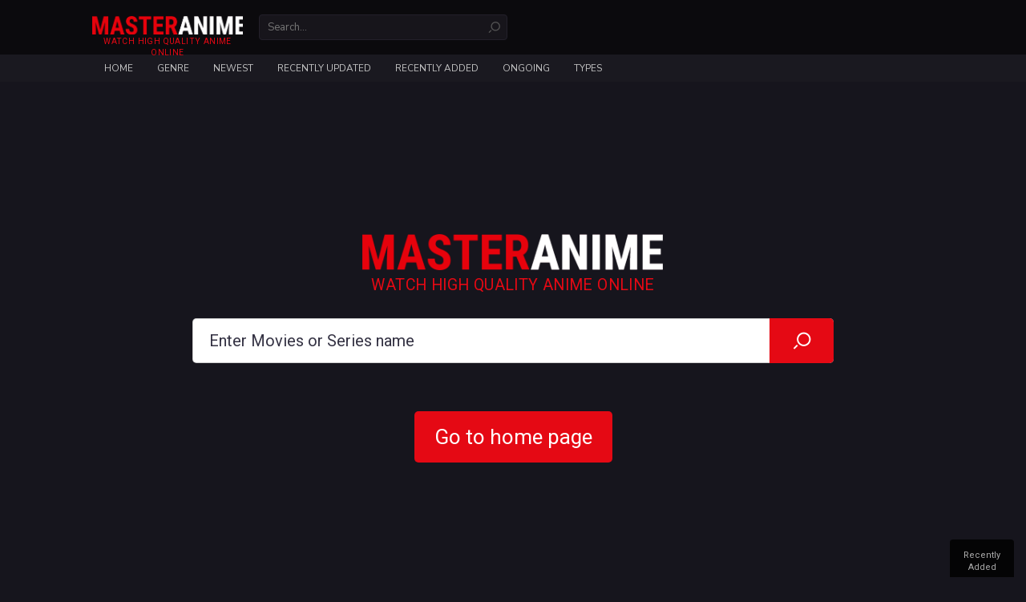

--- FILE ---
content_type: text/html; charset=UTF-8
request_url: https://masteranime.vip/watch/choujigen-game-neptune-the-animation--1x
body_size: 9842
content:
<!DOCTYPE html> <?xml encoding="utf-8" ?> <html lang="en-US" data-ts="1735992000"><head><title>MasterAnime - Watch Choujigen Game Neptune: The Animation English Subbed in HD on masteranime.vip</title><meta name="description" content="This is Gamindustri. Beings called the Goddesses rule the countries of this unreal world. The four Goddesses govern four states: Planeptune, Lastation, Lowee, and Leanbox. For..."><meta name="keywords" content="Choujigen Game Neptune: The Animation , 超次元ゲイム ネプテューヌ THE ANIMATION"><meta name="robots" content="index, follow"><meta name="revisit-after" content="1 days"><link href="https://masteranime.vip/watch/choujigen-game-neptune-the-animation--1x" rel="canonical"><meta property="og:url" content="https://masteranime.vip/watch/choujigen-game-neptune-the-animation--1x"><meta property="og:title" content="Watch Choujigen Game Neptune: The Animation  English Subbed in HD on masteranime.vip"><meta property="og:description" content="This is Gamindustri. Beings called the Goddesses rule the countries of this unreal world. The four Goddesses govern four states: Planeptune, Lastation, Lowee, and Leanbox. For..."><meta property="og:site_name" content="MasterAnime"><meta property="og:image" content="https://gogocdn.net/images/anime/Choujigen-Game-Neptune.jpg"><meta property="og:type" content="video.movie"><meta property="og:image:width" content="650"><meta property="og:image:height" content="350"><meta property="og:image:type" content="image/jpeg"><meta name="viewport" content="width=device-width, initial-scale=1.0, maximum-scale=1.0, user-scalable=no"><meta http-equiv="content-language" content="en"><link href="/masterassets/favicons/favicon.png" type="image/x-icon" rel="shortcut icon"><link rel="apple-touch-icon" sizes="180x180" href="/masterassets/favicons/apple-touch-icon.png"><link rel="icon" type="image/png" href="/masterassets/favicons/favicon-32x32.png" sizes="32x32"><link rel="icon" type="image/png" href="/masterassets/favicons/favicon-16x16.png" sizes="16x16"><link rel="manifest" href="/masterassets/favicons/manifest.json"><link rel="mask-icon" href="/masterassets/favicons/safari-pinned-tab.svg" color="#5bbad5"><link href="https://fonts.googleapis.com/css?family=Nunito+Sans:300,400,700%7CRoboto:300,400,500,700" rel="stylesheet"><link rel="stylesheet" href="https://use.fontawesome.com/releases/v5.3.1/css/all.css"><script type="application/ld+json">
         {  "@context": "http://schema.org",  "@type": "WebSite",  "url": "https://masteranime.vip/",  "potentialAction": {    "@type": "SearchAction",    "target": "https://masteranime.vip/search?keyword={keyword}",    "query-input": "required name=keyword"  }}
     </script><script src="https://www.google.com/recaptcha/api.js"></script><script src="" data-cfasync="false" async></script><script src="" data-cfasync="false" async></script><link href="/masterassets/min/frontend/all.css?5c8e20c4" rel="stylesheet"><script src="https://ajax.googleapis.com/ajax/libs/jquery/2.2.4/jquery.min.js"></script><script type="text/javascript" src="https://cdnjs.cloudflare.com/ajax/libs/jquery-cookie/1.4.1/jquery.cookie.min.js"></script><script async src="https://www.googletagmanager.com/gtag/js?id=G-EJKQ4FC8H7"></script><style> .loading-items{position:absolute;top:50%;left:50%;transform:translate(-50%,-50%)}.loading-items>div{width:18px;height:18px;border-radius:100%;display:inline-block;-webkit-animation:sk-bouncedelay 1.4s infinite ease-in-out both;animation:sk-bouncedelay 1.4s infinite ease-in-out both}.loading-items .span1{-webkit-animation-delay:-.32s;animation-delay:-.32s}.loading-items .span2{-webkit-animation-delay:-.16s;animation-delay:-.16s}@-webkit-keyframes sk-bouncedelay{0%,100%,80%{-webkit-transform:scale(0)}40%{-webkit-transform:scale(1)}}@keyframes sk-bouncedelay{0%,100%,80%{-webkit-transform:scale(0);transform:scale(0)}40%{-webkit-transform:scale(1);transform:scale(1)}}.loading-container{display:block;width:100%;height:100%;position:relative;min-height:50px}
		  
		  .player-servers{padding:0;overflow:hidden;padding-left:250px;position:relative}.player-servers #servers-content{overflow:hidden;min-height:80px}.player-servers .servers-status{position:absolute;top:0;left:0;bottom:0;right:auto;width:250px;color:#7c7c7c;background:rgba(55,55,55,.25)}.player-servers .servers-status .server-notice{font-size:0.9rem;line-height:1.3em;font-weight:500;width:100%;padding:5px 20px;position:absolute;top:50%;transform:translateY(-50%)}.player-servers .servers-status .server-notice strong{font-weight:500;display:block;margin-bottom:5px;color:#000}.player-servers .servers-status .server-notice b{font-weight:700;white-space:nowrap}.player-servers .servers-status .anis-cover{opacity:.1;filter:blur(10px)}.player-servers .servers-block{overflow:hidden;position:relative;padding:20px 15px 0px 110px}.player-servers .servers-block:last-of-type{border:none}.player-servers .servers-block .servers-title{position:absolute;top:20px;left:15px;font-size:1.05rem;line-height:36px;font-weight:600;color:#7c7c7c}.player-servers .servers-block .servers-title i{width:16px;text-align:left}.player-servers .servers-block .item{
    font-weight: 500!important;}.player-servers .servers-block .small{font-size:1.05rem;padding:15px 0 0;max-width:400px}.player-servers .servers-block .small strong{font-weight:600}body.dark .player-servers .servers-status .server-notice strong{color:#fff}@media screen and (max-width:980px){.player-servers{padding-left:0}.player-servers .servers-status{position:relative;top:auto;left:auto;right:auto;bottom:auto;width:100%}.player-servers .servers-status .server-notice{transform:none;position:relative;top:auto;padding:15px}}@media screen and (max-width:800px){.player-servers{padding:0;overflow:hidden;padding-left:250px;position:relative}.player-servers .servers-status{position:absolute;top:0;left:0;bottom:0;right:auto;width:250px}.player-servers .servers-status .server-notice{width:100%;padding:5px 20px;position:absolute;top:50%;transform:translateY(-50%)}}@media screen and (max-width:670px){.player-servers{padding-left:0}.player-servers .servers-status{position:relative;top:auto;left:auto;right:auto;bottom:auto;width:100%}.player-servers .servers-status .server-notice{transform:none;position:relative;top:auto;padding:15px}}
	 </style><script>
	  	  window.dataLayer = window.dataLayer || [];
		  function gtag(){dataLayer.push(arguments);}
		  gtag('js', new Date());

		  gtag('config', 'G-EJKQ4FC8H7');
	 </script></head><body class="watch"><script type="text/javascript">$("body").removeClass("light");$("body").addClass("dark");</script><div id="wrapper"><div id="header"><div class="head"><div class="container"><div id="logo"><a href="/">Watch high quality anime online</a></div><form id="search" autocomplete="off" action="search"><div class="mobile-control"><button type="button" data-type="close" data-target="#search" class="control close">×</button></div><div class="inner"><input type="text" name="keyword" placeholder="Search..." data-suggestion="#search .suggestions" data-autocomplete="true"><button type="submit"><i class="icon icon-search"></i></button></div><div class="suggestions" style="display:none"></div></form></div><div class="mobile-control"><div class="menu control" data-type="toggle" data-target=".nav"><i class="icon icon-menu"></i></div><div class="search control" data-type="toggle" data-target="#search"><i class="icon icon-search"></i></div><div class="sign control" data-type="toggle" data-user="true" data-target="#sign"><i class="icon icon-user-outline"></i></div></div></div><div class="nav"><div class="mobile-control"><button type="button" data-type="close" data-target=".nav" class="control close">×</button></div><div class="container"><ul id="menu"><li><a href="/masterani.me">Home</a></li><li><a>Genre</a><ul class="sub"><li><a href="/genre/action" title="Action">Action</a></li><li><a href="/genre/adventure" title="Adventure">Adventure</a></li><li><a href="/genre/cars" title="Cars">Cars</a></li><li><a href="/genre/comedy" title="Comedy">Comedy</a></li><li><a href="/genre/dementia" title="Dementia">Dementia</a></li><li><a href="/genre/demons" title="Demons">Demons</a></li><li><a href="/genre/drama" title="Drama">Drama</a></li><li><a href="/genre/dub" title="Dub">Dub</a></li><li><a href="/genre/ecchi" title="Ecchi">Ecchi</a></li><li><a href="/genre/family" title="Family">Family</a></li><li><a href="/genre/fantasy" title="Fantasy">Fantasy</a></li><li><a href="/genre/game" title="Game">Game</a></li><li><a href="/genre/harem" title="Harem">Harem</a></li><li><a href="/genre/hentai" title="Hentai">Hentai</a></li><li><a href="/genre/historical" title="Historical">Historical</a></li><li><a href="/genre/horror" title="Horror">Horror</a></li><li><a href="/genre/josei" title="Josei">Josei</a></li><li><a href="/genre/kids" title="Kids">Kids</a></li><li><a href="/genre/magic" title="Magic">Magic</a></li><li><a href="/genre/martial-arts" title="Martial Arts">Martial Arts</a></li><li><a href="/genre/mecha" title="Mecha">Mecha</a></li><li><a href="/genre/military" title="Military">Military</a></li><li><a href="/genre/music" title="Music">Music</a></li><li><a href="/genre/mystery" title="Mystery">Mystery</a></li><li><a href="/genre/parody" title="Parody">Parody</a></li><li><a href="/genre/police" title="Police">Police</a></li><li><a href="/genre/psychological" title="Psychological">Psychological</a></li><li><a href="/genre/romance" title="Romance">Romance</a></li><li><a href="/genre/samurai" title="Samurai">Samurai</a></li><li><a href="/genre/school" title="School">School</a></li><li><a href="/genre/sci-fi" title="Sci-Fi">Sci-Fi</a></li><li><a href="/genre/seinen" title="Seinen">Seinen</a></li><li><a href="/genre/shoujo" title="Shoujo">Shoujo</a></li><li><a href="/genre/shoujo-ai" title="Shoujo Ai">Shoujo Ai</a></li><li><a href="/genre/shounen" title="Shounen">Shounen</a></li><li><a href="/genre/shounen-ai" title="Shounen Ai">Shounen Ai</a></li><li><a href="/genre/slice-of-life" title="Slice of Life">Slice of Life</a></li><li><a href="/genre/space" title="Space">Space</a></li><li><a href="/genre/sports" title="Sports">Sports</a></li><li><a href="/genre/super-power" title="Super Power">Super Power</a></li><li><a href="/genre/supernatural" title="Supernatural">Supernatural</a></li><li><a href="/genre/thriller" title="Thriller">Thriller</a></li><li><a href="/genre/vampire" title="Vampire">Vampire</a></li><li><a href="/genre/yaoi" title="Yaoi">Yaoi</a></li><li><a href="/genre/yuri" title="Yuri">Yuri</a></li></ul></li><li><a href="/newest">Newest</a></li><li><a href="/updated">Recently Updated</a></li><li><a href="/added">Recently Added</a></li><li><a href="/ongoing">Ongoing</a></li><li><a>Types</a><ul class="sub c1"><li><a href="/tv-series">TV Series</a></li><li><a href="/movie">Movie</a></li><li><a href="/ova">OVA</a></li><li><a href="/ona">ONA</a></li><li><a href="/special">Special</a></li></ul></li></ul></div></div></div><div id="body"><div class="container" id="body-container"><div class="widget crop text-center"><div><script data-cfasync="false" async type="text/javascript" src="//op.numnahphineas.com/tnn8rmP6Jiwrh9JpL/61164"></script></div></div><div id="main"><div class="content"><div class="widget player"><div class="widget-title"><h1 class="title" data-jtitle="Choujigen Game Neptune: The Animation "> Choujigen Game Neptune: The Animation</h1></div><div class="widget-body"><div id="player" data-id="1x"><div class="cover" style="background-image:url(https://gogocdn.net/images/anime/Choujigen-Game-Neptune.jpg)"></div><div id="jw"></div></div><div id="controls"><div class="autoplay control tip" title="Toggle auto play" data-bind-api="#player" data-persistent="true" data-default="1" data-on="&lt;i class='icon icon-check-square'&gt;&lt;/i&gt;" data-off="&lt;i class='icon icon-square-o'&gt;&lt;/i&gt;" data-key="player_autoplay"> <span></span> Auto Play</div><div class="autonext control tip" title="Toggle auto next episode" data-bind-api="#player" data-persistent="true" data-default="1" data-on="<i class='icon icon-check-square'></i>" data-off="<i class='icon icon-square-o'></i>" data-key="player_autonext"> <span></span> Auto Next</div><div class="miniplayer control tip" title="Toggle Mini player" data-bind-api="#player" data-persistent="true" data-default="1" data-on="&lt;i class='icon icon-check-square'&gt;&lt;/i&gt;" data-off="&lt;i class='icon icon-square-o'&gt;&lt;/i&gt;" data-key="player_miniplayer"> <span></span> Mini Player</div><div class="light control tip hidden-sm hidden-xs" title="Toggle light" data-target="#player" data-off="Light Off" data-on="Light On"><i class="icon icon-light-2"></i> <span>Turn Light Off</span></div><div class="prevnext control tip hidden" title="Backward an episode (press B)" data-target="#player" data-off="Light Off" data-value="prev"><i class="icon icon-step-backward"></i> <span>Prev</span></div><div class="prevnext control tip hidden" title="Forward an episode (press N)" data-target="#player" data-off="Light Off" data-value="next"><i class="icon icon-step-forward"></i> <span>Next</span></div><div class="comments control tip" title="Comments" data-target="#player" data-value="comments"><i class="fa fa-comments"></i> <span>Comments</span></div><div class="share control tip" title="Share to your friends" data-target=".widget.socials"><i class="icon icon-share-alt"></i> <span>Share</span></div><div class="resize control tip hidden-sm hidden-xs" title="Toggle player size" data-target=".widget.player" data-on="&lt;i class='icon icon-arrows-in'&gt;&lt;/i&gt;  Collapse" data-off="&lt;i class='icon icon-arrows-out'&gt;&lt;/i&gt; Expand"> <span></span></div><span class="clearfix"></span></div></div></div><div class="widget socials hidden" data-url="https://masteranime.vip/watch/choujigen-game-neptune-the-animation--1x"><div class="widget-body text-center"><p> Share anime to your friends!</p><div data-type="facebook"><i class="icon fb icon-facebook"></i></div><div data-type="twitter"><i class="icon tw icon-twitter"></i></div><div data-type="google"><i class="icon g icon-google-plus"></i></div></div></div><div id="servers-container" data-id="1x" data-bind-api="#player" data-epid="" data-epname=""><div class="widget"><div class="widget-body text-center"><div class="loading-container"><div class="loading-items"><div class="span1 btn-primary"></div><div class="span2 btn-primary"></div><div class="span3 btn-primary"></div></div></div></div></div></div><div id="episodes-container" data-id="1x" data-bind-api="#player" data-epid="" data-epname=""><div class="widget"><div class="widget-body text-center"><div class="loading-container"><div class="loading-items"><div class="span1 btn-primary"></div><div class="span2 btn-primary"></div><div class="span3 btn-primary"></div></div></div></div></div></div><div class="widget info"><div class="widget-body"><div class="row"><div class="thumb col-md-5 hidden-sm hidden-xs"><img src="https://gogocdn.net/images/anime/Choujigen-Game-Neptune.jpg" alt="Choujigen Game Neptune: The Animation "></div><div class="info col-md-19"><div class="head"><div class="c1"><h2 class="title" data-jtitle="Choujigen Game Neptune: The Animation "> Choujigen Game Neptune: The Animation</h2><p class="alias"> 超次元ゲイム ネプテューヌ THE ANIMATION</p></div></div><div class="clearfix"></div><div class="row"><dl class="meta col-sm-12"><dt> Release:</dt><dd> 2013</dd><dt> Status:</dt><dd> Completed</dd></dl><dl class="meta col-sm-12"><dt> Type:</dt><dd> TV Series</dd><dt> Genre:</dt><dd><a href="/genre/action" title="Action">Action</a>, <a href="/genre/comedy" title="Comedy">Comedy</a>, <a href="/genre/fantasy" title="Fantasy">Fantasy</a>, <a href="/genre/parody" title="Parody">Parody</a>, <a href="/genre/sci-fi" title="Sci-Fi">Sci-Fi</a>, <a href="/genre/supernatural" title="Supernatural">Supernatural</a></dd></dl></div><div class="desc"> This is Gamindustri. Beings called the Goddesses rule the countries of this unreal world. The four Goddesses govern four states: Planeptune, Lastation, Lowee, and Leanbox. For many long years, these countries fought each other over the Shares, the source of the Goddess power. However, fearful that the conflict would pointlessly erode their countries’ strength, the Goddesses signed a Friendship Treaty forbidding them from taking Shares by force. Under the treaty, the Goddesses and their younger sisters took a step forward to a new stage in their relations. It was the dawn of a new, dynamic era marked occasionally by shared laughter, disputes as well cooperation. What does the future hold in store for Gamindustri?</div></div></div></div></div><div id="comment-wrapper" class="widget comment" data-id="1x" data-base-url="https://masteranime.vip/watch/1x" data-bind-api="#player"><div class="widget-title"><span class="title">Comments</span></div><div class="widget-body"><div id="content-comments"><div class="loading-container"><div class="loading-items"><div class="span1 btn-primary"></div><div class="span2 btn-primary"></div><div class="span3 btn-primary"></div></div></div></div></div></div><script type="text/javascript" src="/comment/loader.php"></script><script type="text/javascript">
						var comment = new SComment ('content-comments', {
							settings: {
								theme: 'movies',
								sendsNotifications: 'to-nobody',
								collapsesInterface: false,
								formPosition: 'top'
							}
						});
					</script><div class="widget"><div class="widget-title"><span class="title">You may also like</span></div><div class="widget-body"><div class="list-film"><div class="film-list"><div class="item"><div class="inner"><a href="/watch/d-cide-traumerei-the-animation-8i4" class="poster" data-tip="/ajax/film/tooltip/8i4"><img loading="lazy" src="https://gogocdn.net/cover/d-cide-traumerei-the-animation.png" alt="D_Cide Traumerei the Animation"><div class="status"><div class="sub"> SUB</div><span class="bar"></span><div class="ep"> Ep 13</div></div></a><a href="/watch/d-cide-traumerei-the-animation-8i4" data-jtitle="D_Cide Traumerei the Animation" class="name">D_Cide Traumerei the Animation</a></div></div><div class="item"><div class="inner"><a href="/watch/super-robot-taisen-og-the-animation-8d4" class="poster" data-tip="/ajax/film/tooltip/8d4"><img loading="lazy" src="https://gogocdn.net/cover/super-robot-taisen-og-the-animation.png" alt="Super Robot Taisen OG The Animation"><div class="status"><div class="ova"> OVA</div><div class="sub"> SUB</div><span class="bar"></span><div class="ep"> Ep 3</div></div></a><a href="/watch/super-robot-taisen-og-the-animation-8d4" data-jtitle="Super Robot Taisen OG The Animation" class="name">Super Robot Taisen OG The Animation</a></div></div><div class="item"><div class="inner"><a href="/watch/tsukipro-the-animation-2-8b3" class="poster" data-tip="/ajax/film/tooltip/8b3"><img loading="lazy" src="https://gogocdn.net/cover/tsukipro-the-animation-2.png" alt="Tsukipro The Animation 2"><div class="status"><div class="sub"> SUB</div><span class="bar"></span><div class="ep"> Ep 13</div></div></a><a href="/watch/tsukipro-the-animation-2-8b3" data-jtitle="Tsukipro The Animation 2" class="name">Tsukipro The Animation 2</a></div></div><div class="item"><div class="inner"><a href="/watch/sword-gai-the-animation-dub-89u" class="poster" data-tip="/ajax/film/tooltip/89u"><img loading="lazy" src="https://gogocdn.net/cover/sword-gai-the-animation-dub.png" alt="Sword Gai The Animation (Dub)"><div class="status"><div class="ona"> ONA</div><div class="dub"> DUB</div><span class="bar"></span><div class="ep"> Ep 12</div></div></a><a href="/watch/sword-gai-the-animation-dub-89u" data-jtitle="Sword Gai The Animation (Dub)" class="name">Sword Gai The Animation (Dub)</a></div></div><div class="item"><div class="inner"><a href="/watch/sword-gai-the-animation-part-ii-dub-89t" class="poster" data-tip="/ajax/film/tooltip/89t"><img loading="lazy" src="https://gogocdn.net/cover/sword-gai-the-animation-part-ii-dub.png" alt="Sword Gai The Animation Part II (Dub)"><div class="status"><div class="ona"> ONA</div><div class="dub"> DUB</div><span class="bar"></span><div class="ep"> Ep 12</div></div></a><a href="/watch/sword-gai-the-animation-part-ii-dub-89t" data-jtitle="Sword Gai The Animation Part II (Dub)" class="name">Sword Gai The Animation Part II (Dub)</a></div></div><div class="item"><div class="inner"><a href="/watch/grisaia-phantom-trigger-the-animation-stargazer-877" class="poster" data-tip="/ajax/film/tooltip/877"><img loading="lazy" src="https://gogocdn.net/cover/grisaia-phantom-trigger-the-animation-stargazer.png" alt="Grisaia: Phantom Trigger The Animation - Stargazer"><div class="status"><div class="movie"> Movie</div><div class="sub"> SUB</div><span class="bar"></span><div class="ep"> Ep 1</div></div></a><a href="/watch/grisaia-phantom-trigger-the-animation-stargazer-877" data-jtitle="Grisaia: Phantom Trigger The Animation - Stargazer" class="name">Grisaia: Phantom Trigger The Animation - Stargazer</a></div></div><div class="item"><div class="inner"><a href="/watch/shinkansen-henkei-robo-shinkalion-z-the-animation-83f" class="poster" data-tip="/ajax/film/tooltip/83f"><img loading="lazy" src="https://gogocdn.net/cover/shinkansen-henkei-robo-shinkalion-z-the-animation.png" alt="Shinkansen Henkei Robo Shinkalion Z the Animation"><div class="status"><div class="sub"> SUB</div><span class="bar"></span><div class="ep"> Ep 41</div></div></a><a href="/watch/shinkansen-henkei-robo-shinkalion-z-the-animation-83f" data-jtitle="Shinkansen Henkei Robo Shinkalion Z the Animation" class="name">Shinkansen Henkei Robo Shinkalion Z the Animation</a></div></div><div class="item"><div class="inner"><a href="/watch/xenosaga-the-animation-dub-7zu" class="poster" data-tip="/ajax/film/tooltip/7zu"><img loading="lazy" src="https://gogocdn.net/cover/xenosaga-the-animation-dub.png" alt="Xenosaga The Animation (Dub)"><div class="status"><div class="dub"> DUB</div><span class="bar"></span><div class="ep"> Ep 12</div></div></a><a href="/watch/xenosaga-the-animation-dub-7zu" data-jtitle="Xenosaga The Animation (Dub)" class="name">Xenosaga The Animation (Dub)</a></div></div><div class="item"><div class="inner"><a href="/watch/soniani-super-sonico-the-animation-dub-7ze" class="poster" data-tip="/ajax/film/tooltip/7ze"><img loading="lazy" src="https://gogocdn.net/cover/soniani-super-sonico-the-animation-dub.png" alt="SoniAni: Super Sonico The Animation (Dub)"><div class="status"><div class="dub"> DUB</div><span class="bar"></span><div class="ep"> Ep 12</div></div></a><a href="/watch/soniani-super-sonico-the-animation-dub-7ze" data-jtitle="SoniAni: Super Sonico The Animation (Dub)" class="name">SoniAni: Super Sonico The Animation (Dub)</a></div></div><div class="item"><div class="inner"><a href="/watch/subarashiki-kono-sekai-the-animation-7wz" class="poster" data-tip="/ajax/film/tooltip/7wz"><img loading="lazy" src="https://gogocdn.net/cover/subarashiki-kono-sekai-the-animation.png" alt="Subarashiki Kono Sekai The Animation"><div class="status"><div class="sub"> SUB</div><span class="bar"></span><div class="ep"> Ep 12</div></div></a><a href="/watch/subarashiki-kono-sekai-the-animation-7wz" data-jtitle="Subarashiki Kono Sekai The Animation" class="name">Subarashiki Kono Sekai The Animation</a></div></div><div class="clearfix"></div></div></div></div></div></div></div><div id="sidebar"><div class="widget crop text-center"><div><iframe src="//4dsbanner.net/banner/static/300x250" width="300" height="250" style="border:0;" frameborder="0" scrolling="no"></iframe></div></div><div class="widget ranking"><div class="widget-title"><span class="title">Top Anime</span><span class="tabs" data-target=".widget.ranking .content"> <span class="tab active" data-name="day">Day</span> <span class="tab" data-name="week">Week</span> <span class="tab" data-name="month">Month</span></span></div><div class="widget-body"><div class="content " data-name="day"><div class="item"><i class="rank">1</i> <a href="/watch/aoki-hagane-no-arpeggio-ars-nova-cadenza-3t3" class="thumb" data-tip="/ajax/film/tooltip/3t3"> <img loading="lazy" src="https://gogocdn.net/cover/aoki-hagane-no-arpeggio-ars-nova-cadenza.jpg" alt="Aoki Hagane no Arpeggio: Ars Nova Cadenza"></a><div class="info"><a href="/watch/aoki-hagane-no-arpeggio-ars-nova-cadenza-3t3" data-jtitle="" class="name">Aoki Hagane no Arpeggio: Ars Nova Cadenza</a><p><span>Episode 1</span></p></div></div><div class="item"><i class="rank">2</i> <a href="/watch/youkoso-jitsuryoku-shijou-shugi-no-kyoushitsu-e-3rd-season-dub-bhc" class="thumb" data-tip="/ajax/film/tooltip/bhc"> <img loading="lazy" src="https://gogocdn.net/cover/youkoso-jitsuryoku-shijou-shugi-no-kyoushitsu-e-3rd-season-dub.png" alt="Youkoso Jitsuryoku Shijou Shugi no Kyoushitsu e 3rd Season (Dub)"></a><div class="info"><a href="/watch/youkoso-jitsuryoku-shijou-shugi-no-kyoushitsu-e-3rd-season-dub-bhc" data-jtitle="" class="name">Youkoso Jitsuryoku Shijou Shugi no Kyoushitsu e 3rd Season (Dub)</a><p><span>Episode 13</span></p></div></div><div class="item"><i class="rank">3</i> <a href="/watch/kimi-no-suizou-wo-tabetai-dub-7jc" class="thumb" data-tip="/ajax/film/tooltip/7jc"> <img loading="lazy" src="https://gogocdn.net/cover/kimi-no-suizou-wo-tabetai-dub.png" alt="Kimi no Suizou wo Tabetai (Dub)"></a><div class="info"><a href="/watch/kimi-no-suizou-wo-tabetai-dub-7jc" data-jtitle="" class="name">Kimi no Suizou wo Tabetai (Dub)</a><p><span>Episode 1</span></p></div></div><div class="item"><i class="rank">4</i> <a href="/watch/kaette-kita-top-wo-nerae-kagaku-kouza-aqr" class="thumb" data-tip="/ajax/film/tooltip/aqr"> <img loading="lazy" src="https://gogocdn.net/cover/kaette-kita-top-wo-nerae-kagaku-kouza.png" alt="Kaette Kita Top wo Nerae! Kagaku Kouza"></a><div class="info"><a href="/watch/kaette-kita-top-wo-nerae-kagaku-kouza-aqr" data-jtitle="" class="name">Kaette Kita Top wo Nerae! Kagaku Kouza</a><p><span>Episode 2</span></p></div></div><div class="item"><i class="rank">5</i> <a href="/watch/wakfu-season-2-bnu" class="thumb" data-tip="/ajax/film/tooltip/bnu"> <img loading="lazy" src="https://gogocdn.net/cover/wakfu-season-2.png" alt="Wakfu Season 2"></a><div class="info"><a href="/watch/wakfu-season-2-bnu" data-jtitle="" class="name">Wakfu Season 2</a><p><span>Episode 26</span></p></div></div><div class="item"><i class="rank">6</i> <a href="/watch/higashi-no-eden-movie-ii-paradise-lost-1zg" class="thumb" data-tip="/ajax/film/tooltip/1zg"> <img loading="lazy" src="https://gogocdn.net/images/Paradise Lost.jpg" alt="Higashi no Eden Movie II: Paradise Lost"></a><div class="info"><a href="/watch/higashi-no-eden-movie-ii-paradise-lost-1zg" data-jtitle="" class="name">Higashi no Eden Movie II: Paradise Lost</a><p><span>Episode 1</span></p></div></div><div class="item"><i class="rank">7</i> <a href="/watch/oomuro-ke-dear-sisters-bnl" class="thumb" data-tip="/ajax/film/tooltip/bnl"> <img loading="lazy" src="https://gogocdn.net/cover/oomuro-ke-dear-sisters.png" alt="Oomuro-ke: Dear Sisters"></a><div class="info"><a href="/watch/oomuro-ke-dear-sisters-bnl" data-jtitle="" class="name">Oomuro-ke: Dear Sisters</a><p><span>Episode 1</span></p></div></div><div class="item"><i class="rank">8</i> <a href="/watch/mato-seihei-no-slave-9v1" class="thumb" data-tip="/ajax/film/tooltip/9v1"> <img loading="lazy" src="https://gogocdn.net/cover/mato-seihei-no-slave-1704187347.png" alt="Mato Seihei no Slave"></a><div class="info"><a href="/watch/mato-seihei-no-slave-9v1" data-jtitle="" class="name">Mato Seihei no Slave</a><p><span>Episode 12</span></p></div></div></div><div class="content hidden" data-name="week"><div class="item"><i class="rank">1</i> <a href="/watch/oomuro-ke-dear-sisters-bnl" class="thumb" data-tip="/ajax/film/tooltip/bnl"> <img loading="lazy" src="https://gogocdn.net/cover/oomuro-ke-dear-sisters.png" alt="Oomuro-ke: Dear Sisters"></a><div class="info"><a href="/watch/oomuro-ke-dear-sisters-bnl" data-jtitle="" class="name">Oomuro-ke: Dear Sisters</a><p><span>Episode 1</span></p></div></div><div class="item"><i class="rank">2</i> <a href="/watch/gekai-elise-mini-drama-bk3" class="thumb" data-tip="/ajax/film/tooltip/bk3"> <img loading="lazy" src="https://gogocdn.net/cover/gekai-elise-mini-drama.png" alt="Gekai Elise - Mini Drama"></a><div class="info"><a href="/watch/gekai-elise-mini-drama-bk3" data-jtitle="" class="name">Gekai Elise - Mini Drama</a><p><span>Episode 12</span></p></div></div><div class="item"><i class="rank">3</i> <a href="/watch/kekkon-yubiwa-monogatari-dub-bhj" class="thumb" data-tip="/ajax/film/tooltip/bhj"> <img loading="lazy" src="https://gogocdn.net/cover/kekkon-yubiwa-monogatari-dub.png" alt="Kekkon Yubiwa Monogatari (Dub)"></a><div class="info"><a href="/watch/kekkon-yubiwa-monogatari-dub-bhj" data-jtitle="" class="name">Kekkon Yubiwa Monogatari (Dub)</a><p><span>Episode 12</span></p></div></div><div class="item"><i class="rank">4</i> <a href="/watch/kusuriya-no-hitorigoto-dub-bbi" class="thumb" data-tip="/ajax/film/tooltip/bbi"> <img loading="lazy" src="https://gogocdn.net/cover/kusuriya-no-hitorigoto-dub.png" alt="Kusuriya no Hitorigoto (Dub)"></a><div class="info"><a href="/watch/kusuriya-no-hitorigoto-dub-bbi" data-jtitle="" class="name">Kusuriya no Hitorigoto (Dub)</a><p><span>Episode 24</span></p></div></div><div class="item"><i class="rank">5</i> <a href="/watch/boku-no-kokoro-no-yabai-yatsu-season-2-b1a" class="thumb" data-tip="/ajax/film/tooltip/b1a"> <img loading="lazy" src="https://gogocdn.net/cover/boku-no-kokoro-no-yabai-yatsu-season-2-1704168450.png" alt="Boku no Kokoro no Yabai Yatsu Season 2"></a><div class="info"><a href="/watch/boku-no-kokoro-no-yabai-yatsu-season-2-b1a" data-jtitle="" class="name">Boku no Kokoro no Yabai Yatsu Season 2</a><p><span>Episode 13</span></p></div></div><div class="item"><i class="rank">6</i> <a href="/watch/mahou-shoujo-ni-akogarete-anx" class="thumb" data-tip="/ajax/film/tooltip/anx"> <img loading="lazy" src="https://gogocdn.net/cover/mahou-shoujo-ni-akogarete-1704187057.png" alt="Mahou Shoujo ni Akogarete"></a><div class="info"><a href="/watch/mahou-shoujo-ni-akogarete-anx" data-jtitle="" class="name">Mahou Shoujo ni Akogarete</a><p><span>Episode 13</span></p></div></div><div class="item"><i class="rank">7</i> <a href="/watch/shin-no-nakama-ja-nai-to-yuusha-no-party-wo-oidasareta-node-henkyou-de-slow-life-suru-koto-ni-shimashita-2nd-dub-bhn" class="thumb" data-tip="/ajax/film/tooltip/bhn"> <img loading="lazy" src="https://gogocdn.net/cover/shin-no-nakama-ja-nai-to-yuusha-no-party-wo-oidasareta-node-henkyou-de-slow-life-suru-koto-ni-shimashita-2nd-dub.png" alt="Shin no Nakama ja Nai to Yuusha no Party wo Oidasareta node, Henkyou de Slow Life suru Koto ni Shimashita 2nd (Dub)"></a><div class="info"><a href="/watch/shin-no-nakama-ja-nai-to-yuusha-no-party-wo-oidasareta-node-henkyou-de-slow-life-suru-koto-ni-shimashita-2nd-dub-bhn" data-jtitle="" class="name">Shin no Nakama ja Nai to Yuusha no Party wo Oidasareta node, Henkyou de Slow Life suru Koto ni Shimashita 2nd (Dub)</a><p><span>Episode 12</span></p></div></div><div class="item"><i class="rank">8</i> <a href="/watch/saijaku-tamer-wa-gomi-hiroi-no-tabi-wo-hajimemashita-auo" class="thumb" data-tip="/ajax/film/tooltip/auo"> <img loading="lazy" src="https://gogocdn.net/cover/saijaku-tamer-wa-gomi-hiroi-no-tabi-wo-hajimemashita-1704248035.png" alt="Saijaku Tamer wa Gomi Hiroi no Tabi wo Hajimemashita."></a><div class="info"><a href="/watch/saijaku-tamer-wa-gomi-hiroi-no-tabi-wo-hajimemashita-auo" data-jtitle="" class="name">Saijaku Tamer wa Gomi Hiroi no Tabi wo Hajimemashita.</a><p><span>Episode 12</span></p></div></div><div class="item"><i class="rank">9</i> <a href="/watch/kingdom-5th-season-chinese-name-bgz" class="thumb" data-tip="/ajax/film/tooltip/bgz"> <img loading="lazy" src="https://gogocdn.net/cover/kingdom-5th-season-chinese-name.png" alt="Kingdom 5th Season (Chinese Name)"></a><div class="info"><a href="/watch/kingdom-5th-season-chinese-name-bgz" data-jtitle="" class="name">Kingdom 5th Season (Chinese Name)</a><p><span>Episode 13</span></p></div></div></div><div class="content hidden" data-name="month"><div class="item"><i class="rank">1</i> <a href="/watch/ore-dake-level-up-na-ken-a3r" class="thumb" data-tip="/ajax/film/tooltip/a3r"> <img loading="lazy" src="https://gogocdn.net/cover/ore-dake-level-up-na-ken-1704247746.png" alt="Ore dake Level Up na Ken"></a><div class="info"><a href="/watch/ore-dake-level-up-na-ken-a3r" data-jtitle="" class="name">Ore dake Level Up na Ken</a><p><span>Episode 12</span></p></div></div><div class="item"><i class="rank">2</i> <a href="/watch/mashle-2nd-season-b18" class="thumb" data-tip="/ajax/film/tooltip/b18"> <img loading="lazy" src="https://gogocdn.net/cover/mashle-2nd-season-1704187272.png" alt="Mashle 2nd Season"></a><div class="info"><a href="/watch/mashle-2nd-season-b18" data-jtitle="" class="name">Mashle 2nd Season</a><p><span>Episode 12</span></p></div></div><div class="item"><i class="rank">3</i> <a href="/watch/shangri-la-frontier-kusoge-hunter-kamige-ni-idoman-to-su-a3o" class="thumb" data-tip="/ajax/film/tooltip/a3o"> <img loading="lazy" src="https://gogocdn.net/cover/shangri-la-frontier-kusoge-hunter-kamige-ni-idoman-to-su-1696012555.png" alt="Shangri-La Frontier: Kusoge Hunter, Kamige ni Idoman to su"></a><div class="info"><a href="/watch/shangri-la-frontier-kusoge-hunter-kamige-ni-idoman-to-su-a3o" data-jtitle="" class="name">Shangri-La Frontier: Kusoge Hunter, Kamige ni Idoman to su</a><p><span>Episode 25</span></p></div></div><div class="item"><i class="rank">4</i> <a href="/watch/nanatsu-no-taizai-mokushiroku-no-yonkishi-9va" class="thumb" data-tip="/ajax/film/tooltip/9va"> <img loading="lazy" src="https://gogocdn.net/cover/nanatsu-no-taizai-mokushiroku-no-yonkishi-1696010923.png" alt="Nanatsu no Taizai: Mokushiroku no Yonkishi"></a><div class="info"><a href="/watch/nanatsu-no-taizai-mokushiroku-no-yonkishi-9va" data-jtitle="" class="name">Nanatsu no Taizai: Mokushiroku no Yonkishi</a><p><span>Episode 24</span></p></div></div><div class="item"><i class="rank">5</i> <a href="/watch/majo-to-yajuu-a70" class="thumb" data-tip="/ajax/film/tooltip/a70"> <img loading="lazy" src="https://gogocdn.net/cover/majo-to-yajuu-1704187164.png" alt="Majo to Yajuu"></a><div class="info"><a href="/watch/majo-to-yajuu-a70" data-jtitle="" class="name">Majo to Yajuu</a><p><span>Episode 12</span></p></div></div><div class="item"><i class="rank">6</i> <a href="/watch/chiyu-mahou-no-machigatta-tsukaikata-senjou-wo-kakeru-kaifuku-youin-9yb" class="thumb" data-tip="/ajax/film/tooltip/9yb"> <img loading="lazy" src="https://gogocdn.net/cover/chiyu-mahou-no-machigatta-tsukaikata-senjou-wo-kakeru-kaifuku-youin-1704169353.png" alt="Chiyu Mahou no Machigatta Tsukaikata: Senjou wo Kakeru Kaifuku Youin"></a><div class="info"><a href="/watch/chiyu-mahou-no-machigatta-tsukaikata-senjou-wo-kakeru-kaifuku-youin-9yb" data-jtitle="" class="name">Chiyu Mahou no Machigatta Tsukaikata: Senjou wo Kakeru Kaifuku Youin</a><p><span>Episode 13</span></p></div></div><div class="item"><i class="rank">7</i> <a href="/watch/oomuro-ke-dear-sisters-bnl" class="thumb" data-tip="/ajax/film/tooltip/bnl"> <img loading="lazy" src="https://gogocdn.net/cover/oomuro-ke-dear-sisters.png" alt="Oomuro-ke: Dear Sisters"></a><div class="info"><a href="/watch/oomuro-ke-dear-sisters-bnl" data-jtitle="" class="name">Oomuro-ke: Dear Sisters</a><p><span>Episode 1</span></p></div></div><div class="item"><i class="rank">8</i> <a href="/watch/ragna-crimson-9yx" class="thumb" data-tip="/ajax/film/tooltip/9yx"> <img loading="lazy" src="https://gogocdn.net/cover/ragna-crimson-1696011308.png" alt="Ragna Crimson"></a><div class="info"><a href="/watch/ragna-crimson-9yx" data-jtitle="" class="name">Ragna Crimson</a><p><span>Episode 24</span></p></div></div><div class="item"><i class="rank">9</i> <a href="/watch/kingdom-5th-season-b1b" class="thumb" data-tip="/ajax/film/tooltip/b1b"> <img loading="lazy" src="https://gogocdn.net/cover/kingdom-5th-season-1704186249.png" alt="Kingdom 5th Season"></a><div class="info"><a href="/watch/kingdom-5th-season-b1b" data-jtitle="" class="name">Kingdom 5th Season</a><p><span>Episode 13</span></p></div></div><div class="item"><i class="rank">10</i> <a href="/watch/boku-no-kokoro-no-yabai-yatsu-season-2-b1a" class="thumb" data-tip="/ajax/film/tooltip/b1a"> <img loading="lazy" src="https://gogocdn.net/cover/boku-no-kokoro-no-yabai-yatsu-season-2-1704168450.png" alt="Boku no Kokoro no Yabai Yatsu Season 2"></a><div class="info"><a href="/watch/boku-no-kokoro-no-yabai-yatsu-season-2-b1a" data-jtitle="" class="name">Boku no Kokoro no Yabai Yatsu Season 2</a><p><span>Episode 13</span></p></div></div></div><div class="clearfix"></div></div></div><div class="widget crop text-center"><div><iframe src="//4dsbanner.net/banner/static/300x250" width="300" height="250" style="border:0;" frameborder="0" scrolling="no"></iframe></div></div><div class="widget simple-film-list"><div class="widget-title"><div class="title">Recently Added</div></div><div class="widget-body"><div class="item"><img loading="lazy" src="https://gogocdn.net/cover/fatestrange-fake-dub.png" class="thumb" alt="Fate/strange Fake (Dub)" data-tip="/ajax/film/tooltip/cen"><div class="info"><a href="/watch/fatestrange-fake-dub-cen" data-jtitle="" class="name">Fate/strange Fake (Dub)</a><p></p></div></div><div class="item"><img loading="lazy" src="https://gogocdn.net/cover/wangu-zui-qiang-zong.png" class="thumb" alt="Wangu Zui Qiang Zong" data-tip="/ajax/film/tooltip/cem"><div class="info"><a href="/watch/wangu-zui-qiang-zong-cem" data-jtitle="" class="name">Wangu Zui Qiang Zong</a><p></p></div></div><div class="item"><img loading="lazy" src="https://gogocdn.net/cover/thousands-of-worlds-motion-comics.png" class="thumb" alt="Thousands of Worlds Motion Comics" data-tip="/ajax/film/tooltip/cel"><div class="info"><a href="/watch/thousands-of-worlds-motion-comics-cel" data-jtitle="" class="name">Thousands of Worlds Motion Comics</a><p></p></div></div><div class="item"><img loading="lazy" src="https://gogocdn.net/cover/tennis-no-oujisama-another-story-ii-ano-toki-no-bokura-specials.png" class="thumb" alt="Tennis no Oujisama: Another Story II - Ano Toki no Bokura Specials" data-tip="/ajax/film/tooltip/cek"><div class="info"><a href="/watch/tennis-no-oujisama-another-story-ii-ano-toki-no-bokura-specials-cek" data-jtitle="" class="name">Tennis no Oujisama: Another Story II - Ano Toki no Bokura Specials</a><p></p></div></div><div class="item"><img loading="lazy" src="https://gogocdn.net/cover/the-prince-of-tennis-another-story-ii.png" class="thumb" alt="The Prince of Tennis Another Story II" data-tip="/ajax/film/tooltip/cej"><div class="info"><a href="/watch/the-prince-of-tennis-another-story-ii-cej" data-jtitle="" class="name">The Prince of Tennis Another Story II</a><p></p></div></div><div class="item"><img loading="lazy" src="https://gogocdn.net/cover/zhen-hun-jie-4th-season.png" class="thumb" alt="Zhen Hun Jie 4th Season" data-tip="/ajax/film/tooltip/cei"><div class="info"><a href="/watch/zhen-hun-jie-4th-season-cei" data-jtitle="" class="name">Zhen Hun Jie 4th Season</a><p></p></div></div><div class="clearfix"></div></div></div></div></div><div id="footer"><div class="bar"><div class="container"> </div></div><div class="inner"><div class="container"><div class="content"><div class="azlist hidden-sm hidden-xs"><div class="heading"><b>A-Z List</b> <span>Searching anime order by alphabet name A to Z.</span></div><ul><li><a href="/az-list" title="All">All</a></li><li><a href="/az-list/0-9" title="0-9">0-9</a></li><li><a href="/az-list/A" title="A">A</a></li><li><a href="/az-list/B" title="B">B</a></li><li><a href="/az-list/C" title="C">C</a></li><li><a href="/az-list/D" title="D">D</a></li><li><a href="/az-list/E" title="E">E</a></li><li><a href="/az-list/F" title="F">F</a></li><li><a href="/az-list/G" title="G">G</a></li><li><a href="/az-list/H" title="H">H</a></li><li><a href="/az-list/I" title="I">I</a></li><li><a href="/az-list/J" title="J">J</a></li><li><a href="/az-list/K" title="K">K</a></li><li><a href="/az-list/L" title="L">L</a></li><li><a href="/az-list/M" title="M">M</a></li><li><a href="/az-list/N" title="N">N</a></li><li><a href="/az-list/O" title="O">O</a></li><li><a href="/az-list/P" title="P">P</a></li><li><a href="/az-list/Q" title="Q">Q</a></li><li><a href="/az-list/R" title="R">R</a></li><li><a href="/az-list/S" title="S">S</a></li><li><a href="/az-list/T" title="T">T</a></li><li><a href="/az-list/U" title="U">U</a></li><li><a href="/az-list/V" title="V">V</a></li><li><a href="/az-list/W" title="W">W</a></li><li><a href="/az-list/X" title="X">X</a></li><li><a href="/az-list/Y" title="Y">Y</a></li><li><a href="/az-list/Z" title="Z">Z</a></li></ul></div><div class="main row"><div class="col-md-5 pull-right"></div><div class="mainc col-lg-12 col-md-12"><div class="logo"></div><p class="copyright"> Copyright © masteranime.vip. All Rights Reserved</p><p class="disclaimer"> Disclaimer: This site does not store any files on its server. All contents are provided by non-affiliated third parties.</p></div><div class="linkc col-md-6 col-sm-24"><div class="row"><div class="links col-md-10 col-sm-24"><div class="heading"> MasterAnime</div><ul><li><a href="/9anime">9Anime</a></li><li><a href="/animeheaven">AnimeHeaven</a></li><li><a href="/gogoanime">GoGoAnime</a></li><li><a href="/kissanime">KissAnime</a></li><li><a href="/masterani.me">MasterAnime</a></li></ul></div><div class="links col-md-14 col-sm-24"><div class="heading"> Links</div><ul><li><a href="/newest">Newest</a></li><li><a href="/updated">Recently Updated</a></li><li><a href="/added">Recently Added</a></li><li><a href="/ongoing">Ongoing</a></li><li><a href="az-list">A-Z List</a></li></ul></div></div></div></div><div class="clearfix"></div></div></div></div></div></div><script>
		//var href = window.location.href;
		//if (href.includes("/ep-"))
		//{
		//	var href_part = href.split("/ep-");
		//	var ep = href_part[1];
		//	$("#servers-container").data('epid', ep);
		//}
		$(document).ready(function () {
			$('.control.comments').click(function () {
				var enable_mini_player = $.cookie('enable-mini-player');
				var top_of_element = $("#comment-wrapper").offset().top;
				if ($(window).innerWidth() <480 && $('#player iframe').length> 0 && enable_mini_player !== "false") {
					var width_of_element = $("#player").outerWidth();
					var heigth_of_element = width_of_element*9/16;
					window.scrollTo(0, top_of_element - heigth_of_element);
				} else {
					window.scrollTo(0, top_of_element);
				}
			});
		});	
	 </script><script src="/js/all.js?5c8e20c8"></script><script src="/js/mpa.min.js?v=0.2"></script><script type="module" src="https://cdn.jsdelivr.net/npm/emoji-picker-element@^1/index.js"></script><script>
		$(document).on('click', 'emoji-picker', function (e) {
			e.stopPropagation();
		});
		$(document).on('emoji-click','emoji-picker',function (event) {
			var input = $($(event.target).data('input'));
			input.val(input.val() + event.originalEvent.detail.unicode);
			input.focus();
		})
	</script><script>FW.activate(document);</script><script type="text/javascript" src="//s7.addthis.com/js/300/addthis_widget.js#pubid=ra-58a2bd4739c05b2b"></script><script type='text/javascript' src='https://masteranime.vip/js/dab.min.js'></script><script type="text/javascript">if ($.cookie("web_theme")=="dark") {$('div.theme.quicktoggler input[type="checkbox"]').attr('checked', true);}else{$('div.theme.quicktoggler input[type="checkbox"]').attr('checked', false);}</script><script data-cfasync="false" type="text/javascript">if(-1!=navigator.userAgent.indexOf("Chrome")||-1!=navigator.userAgent.indexOf("Safari")||-1!=navigator.userAgent.indexOf("MSIE")||-1!=navigator.userAgent.indexOf("coc_coc_browser")){var checkStatus,element=new Image;Object.defineProperty(element,"id",{get:function(){throw checkStatus="on",new Error("Dev tools checker")}}),setInterval(function(){checkStatus="off",console.dir(element),"on"==checkStatus&&(window.location.href="https://masteranime.vip")},1e3)}-1!=navigator.userAgent.indexOf("Firefox")&&window.addEventListener("devtoolschange",e=>{1==e.detail.isOpen&&(window.location.href="https://masteranime.vip")});!function(){"use strict";const i={isOpen:!1,orientation:void 0},e=(i,e)=>{window.dispatchEvent(new CustomEvent("devtoolschange",{detail:{isOpen:i,orientation:e}}))};setInterval(()=>{const n=window.outerWidth-window.innerWidth>160,o=window.outerHeight-window.innerHeight>160,t=n?"vertical":"horizontal";o&&n||!(window.Firebug&&window.Firebug.chrome&&window.Firebug.chrome.isInitialized||n||o)?(i.isOpen&&e(!1,void 0),i.isOpen=!1,i.orientation=void 0):(i.isOpen&&i.orientation===t||e(!0,t),i.isOpen=!0,i.orientation=t)},500),"undefined"!=typeof module&&module.exports?module.exports=i:window.devtools=i}();window.addEventListener("devtoolschange",e=>{e.detail.isOpen&&(window.location.href="https://masteranime.vip")});</script><script defer src="https://static.cloudflareinsights.com/beacon.min.js/vcd15cbe7772f49c399c6a5babf22c1241717689176015" integrity="sha512-ZpsOmlRQV6y907TI0dKBHq9Md29nnaEIPlkf84rnaERnq6zvWvPUqr2ft8M1aS28oN72PdrCzSjY4U6VaAw1EQ==" data-cf-beacon='{"version":"2024.11.0","token":"6548629112fd43858edbf4e6a93a0faa","r":1,"server_timing":{"name":{"cfCacheStatus":true,"cfEdge":true,"cfExtPri":true,"cfL4":true,"cfOrigin":true,"cfSpeedBrain":true},"location_startswith":null}}' crossorigin="anonymous"></script>
</body></html>

--- FILE ---
content_type: text/html; charset=UTF-8
request_url: https://masteranime.vip/
body_size: 6056
content:
<!DOCTYPE html> <?xml encoding="utf-8" ?> <html lang="en-US" data-ts="1735840800"><head><title>MasterAnime - Watch anime online for free on MasterAni</title><meta name="description" content="masterani.me - is an anime info database with a streaming option to watch anime in HD. Join the community to keep track of your watched anime and get to follow friends to see what they're watching."><meta name="keywords" content="masterani, masteranime, masterani.me, watch anime, anime online, free anime online, online anime, anime streaming, stream anime online, english anime, english dubbed anime"><meta name="robots" content="index, follow"><meta name="revisit-after" content="1 days"><link href="https://masteranime.vip/" rel="canonical"><meta property="og:url" content="https://masteranime.vip/"><meta property="og:title" content="Watch anime online for free on MasterAni"><meta property="og:description" content="masterani.me - is an anime info database with a streaming option to watch anime in HD. Join the community to keep track of your watched anime and get to follow friends to see what they're watching."><meta property="og:site_name" content="MasterAnime"><meta property="og:type" content="website"><meta property="og:image" content="/masterassets/fbimages/banner.png"><meta property="og:image:width" content="650"><meta property="og:image:height" content="350"><meta property="og:image:type" content="image/jpeg"><meta property="og:site_name" content="MasterAnime"><meta property="fb:app_id" content="332290057111268"><meta name="viewport" content="width=device-width, initial-scale=1.0, maximum-scale=1.0, user-scalable=no"><base href="https://masteranime.vip/"><meta http-equiv="content-language" content="en"><link href="/masterassets/favicons/favicon.png" type="image/x-icon" rel="shortcut icon"><link rel="apple-touch-icon" sizes="180x180" href="/masterassets/favicons/apple-touch-icon.png"><link rel="icon" type="image/png" href="/masterassets/favicons/favicon-32x32.png" sizes="32x32"><link rel="icon" type="image/png" href="/masterassets/favicons/favicon-16x16.png" sizes="16x16"><link rel="manifest" href="/masterassets/favicons/manifest.json"><link rel="mask-icon" href="/masterassets/favicons/safari-pinned-tab.svg" color="#5bbad5"><link href="https://fonts.googleapis.com/css?family=Nunito+Sans:300,400,700%7CRoboto:300,400,500,700" rel="stylesheet"><script type="application/ld+json">
			{      "@context": "http://schema.org",      "@type": "WebSite",      "url": "https://masteranime.vip/",      "potentialAction": {        "@type": "SearchAction",        "target": "https://masteranime.vip/search?keyword={keyword}",        "query-input": "required name=keyword"      }    }  
		</script><link href="/masterassets/min/frontend/all.css" rel="stylesheet"><style> .home-main{text-align: center; max-width: 800px; margin: 180px auto;} .home-main .hm-logo{ display: inline-block; width: 376px; height: 45px; background: url(/masterassets/movie/frontend/images/logo_light.png) no-repeat; background-size: contain; margin-bottom: 60px; max-width: 100%;} body.dark .home-main .hm-logo{ display: inline-block; width: 376px; height: 45px; background: url(/masterassets/movie/frontend/images/logo_dark.png) no-repeat; background-size: contain; margin-bottom: 60px; max-width: 100%;}  .home-main .hm-logo a{display: block; padding-top: 50px; color: #e50914; text-align: center; text-transform: uppercase; font-weight: 400; letter-spacing: .03rem; font-size: 1.5rem;} .home-main #hm-search{ width: 100%; display: inline-block; margin: 0 auto 60px; position: relative;} .home-main #hm-search .form-control{ height: 56px; background: #fff; font-size: 20px; padding-left: 20px; padding-right: 90px; box-shadow: none; color: #111; border: 1px solid rgba(0,0,0,0.2); border-radius: 5px;} .home-main #hm-search .form-control:focus{border-color: #e50914} .home-main #hm-search .search-submit{ position: absolute; top: 0; right: 0; bottom: 0; height: 56px; width: 80px; display: inline-block; background: #e50914; color: #fff; font-size: 26px; line-height: 54px; border-radius: 0 5px 5px 0; border: none;} .home-main .hm-button .btn-successful{font-size: 26px; padding: 15px 25px; border-radius: 5px; height: auto; white-space: normal; background: #e50914 !important; border: none; color: #fff !important;} .home-main .search-suggest{left: 1px; right: 80px; top: 58px; right: 0; width: auto; text-align: left; border-top: none; z-index: 99;} .home-main .search-suggest ul{max-height: 300px; overflow: auto; position: static; margin-bottom: 40px !important; padding: 0;} .xlist .item .thumb{ width: 60px; max-height: 75px; float: left;} .xlist .item .info{ padding-right: 0; padding-left: 70px;} .sb-xtitle{ font-size: 18px; color: #fff; font-weight: 500; display: block; margin-bottom: 10px;} .xc-feed{ position: relative; overflow: hidden;} .xc-feed .xcf-tabs{ margin-bottom: 0px; margin-top: -20px; position: relative} .xc-feed .xcf-tabs:before{ content: ""; width: 1px; height: 20px; background: #444; position: absolute; top: 10px; left: 50%;} .xc-feed .xcf-tabs .nav-tabs{ border-bottom: 2px solid #333;} .xc-feed .xcf-tabs .nav-tabs> li{ width: 50%; text-align: center; padding: 0 10px; margin-bottom: -2px !important;}
.xc-feed .xcf-tabs .nav-tabs > li a{ border: none; border-bottom: 2px solid rgba(0,0,0,0); background: none !important;}
.xc-feed .xcf-tabs .nav-tabs > li.active a{ color: #ccc; border: none; border-bottom: 2px solid #e02d68}
.xc-subs{ padding: 20px; color: #888}
.xc-subs .xcs-icon{ font-size: 80px; color: #555;}
.xc-subs .desc{ font-size: 13px; font-weight: 300; margin-bottom: 15px;}
.xc-subs .ubc-input{ float: left; width: 68%; margin-right: 4%; position: relative;}
.xc-subs .ubc-input .form-control{ height: 32px; padding-left: 50px; border: none; background: #3c3c3c; font-size: 12px;}
.xc-subs .ubc-input .form-control:focus{ background: #444;}
.xc-subs .ubc-input i{ position: absolute; top: 6px; left: 10px; font-size: 20px; color: #888}
.xc-subs form .btn{ width: 28%; float: right;}

.xlist{ overflow: hidden; margin-bottom: -20px; margin-left: -20px; margin-right: -20px; position: relative; height: 590px;}
.xlist .x-list-shadow{ width: 140%; height: 30px; position: absolute; bottom: -30px; left: -20%; right:-20%; z-index: 3; box-shadow: 0 0 70px 20px rgba(0,0,0,1);}
#xsidebar{ position: fixed; top: 0; right: 0; bottom: 0; width: 350px; background: #1d1b1c; border-left: 1px solid #151515; z-index: 3;}
#xsidebar:before{ content: ""; width: 1px; height: 100%; position: absolute; left: 0px; top: 0; background: #333;}
#xsidebar .xsblock{ padding: 20px; border-bottom: 1px solid #3a3a3a; position: relative; margin-left: 1px;}
#xsidebar .xsblock:before{ content: ""; width: 100%; height: 1px; background: #111; position: absolute; bottom: 0px; left: 0;}
#xsidebar{ right: -351px; border-left: none; background: rgba(33,34,35,0.95);}
#xsidebar.active{ right: 15px; top: auto; z-index: 999; box-shadow: 0 0 100px 0 rgba(0,0,0,0.9); padding-bottom: 80px; border: 1px solid #444; border-bottom: none;}
#xsidebar.active:before{ display: none;}
#xsidebar .xside-content{ padding-top: 0px;}
#xsidebar .xc-via-social{ display: none;}
#toggle-xsidebar.active{ position: fixed; top: auto; bottom: 0px; width: 308px; right: 15px; margin: 20px; padding: 10px; box-shadow: 0 0 10px rgba(0,0,0,0.3); background: #555; border-radius: 3px; z-index: 1000}
#toggle-xsidebar.active i{ display: none;}
#toggle-xsidebar.active span{ font-size: 0;}
#toggle-xsidebar.active span:before{ content: "Close"; font-size: 14px;}
#xsidebar.active .xc-subs{ display: none;}
#xsidebar.active .xlist{ height: 450px;}
#toggle-xsidebar{ display: none; text-align: center; cursor: pointer;}
#toggle-xsidebar{ position: fixed; bottom: 0; right: 15px; padding: 10px 5px 5px; z-index: 99; display: inline-block; width: 80px; background: rgba(0,0,0,0.8); border-radius: 4px 4px 0 0;color: #aaa}
#toggle-xsidebar span{ display: block; font-size: 11px; margin-top: 2px;}
pas-list ul li a{ font-size: 12px;}.ps-container{-ms-touch-action:auto;touch-action:auto;overflow:hidden!important;-ms-overflow-style:none}@supports (-ms-overflow-style:none){.ps-container{overflow:auto!important}}@media screen and (-ms-high-contrast:active),(-ms-high-contrast:none){.ps-container{overflow:auto!important}}.ps-container.ps-active-x>.ps-scrollbar-x-rail,.ps-container.ps-active-y>.ps-scrollbar-y-rail{display:block;background-color:transparent}.ps-container.ps-in-scrolling.ps-x>.ps-scrollbar-x-rail{background-color:#eee;opacity:.9}.ps-container.ps-in-scrolling.ps-x>.ps-scrollbar-x-rail>.ps-scrollbar-x{background-color:#999;height:11px}.ps-container.ps-in-scrolling.ps-y>.ps-scrollbar-y-rail{background-color:#eee;opacity:.9}.ps-container.ps-in-scrolling.ps-y>.ps-scrollbar-y-rail>.ps-scrollbar-y{background-color:#999;width:11px}.ps-container>.ps-scrollbar-x-rail{display:none;position:absolute;opacity:0;-webkit-transition:background-color .2s linear,opacity .2s linear;-o-transition:background-color .2s linear,opacity .2s linear;-moz-transition:background-color .2s linear,opacity .2s linear;transition:background-color .2s linear,opacity .2s linear;bottom:0;height:15px}.ps-container>.ps-scrollbar-x-rail>.ps-scrollbar-x{position:absolute;background-color:#aaa;-webkit-border-radius:6px;-moz-border-radius:6px;border-radius:6px;-webkit-transition:background-color .2s linear,height .2s linear,width .2s ease-in-out,-webkit-border-radius .2s ease-in-out;-o-transition:background-color .2s linear,height .2s linear,width .2s ease-in-out,border-radius .2s ease-in-out;-moz-transition:background-color .2s linear,height .2s linear,width .2s ease-in-out,border-radius .2s ease-in-out,-moz-border-radius .2s ease-in-out;transition:background-color .2s linear,height .2s linear,width .2s ease-in-out,border-radius .2s ease-in-out;transition:background-color .2s linear,height .2s linear,width .2s ease-in-out,border-radius .2s ease-in-out,-webkit-border-radius .2s ease-in-out,-moz-border-radius .2s ease-in-out;bottom:2px;height:6px}.ps-container>.ps-scrollbar-x-rail:active>.ps-scrollbar-x,.ps-container>.ps-scrollbar-x-rail:hover>.ps-scrollbar-x{height:11px}.ps-container>.ps-scrollbar-y-rail{display:none;position:absolute;opacity:0;-webkit-transition:background-color .2s linear,opacity .2s linear;-o-transition:background-color .2s linear,opacity .2s linear;-moz-transition:background-color .2s linear,opacity .2s linear;transition:background-color .2s linear,opacity .2s linear;right:0;width:15px}.ps-container>.ps-scrollbar-y-rail>.ps-scrollbar-y{position:absolute;background-color:#aaa;-webkit-border-radius:6px;-moz-border-radius:6px;border-radius:6px;-webkit-transition:background-color .2s linear,height .2s linear,width .2s ease-in-out,-webkit-border-radius .2s ease-in-out;-o-transition:background-color .2s linear,height .2s linear,width .2s ease-in-out,border-radius .2s ease-in-out;-moz-transition:background-color .2s linear,height .2s linear,width .2s ease-in-out,border-radius .2s ease-in-out,-moz-border-radius .2s ease-in-out;transition:background-color .2s linear,height .2s linear,width .2s ease-in-out,border-radius .2s ease-in-out;transition:background-color .2s linear,height .2s linear,width .2s ease-in-out,border-radius .2s ease-in-out,-webkit-border-radius .2s ease-in-out,-moz-border-radius .2s ease-in-out;right:2px;width:6px}.ps-container>.ps-scrollbar-y-rail:active>.ps-scrollbar-y,.ps-container>.ps-scrollbar-y-rail:hover>.ps-scrollbar-y{width:11px}.ps-container:hover.ps-in-scrolling.ps-x>.ps-scrollbar-x-rail{background-color:#eee;opacity:.9}.ps-container:hover.ps-in-scrolling.ps-x>.ps-scrollbar-x-rail>.ps-scrollbar-x{background-color:#999;height:11px}.swiper-slide,.swiper-wrapper{height:100%;position:relative}.ps-container:hover.ps-in-scrolling.ps-y>.ps-scrollbar-y-rail{background-color:#eee;opacity:.9}.ps-container:hover.ps-in-scrolling.ps-y>.ps-scrollbar-y-rail>.ps-scrollbar-y{background-color:#999;width:11px}.ps-container:hover>.ps-scrollbar-x-rail,.ps-container:hover>.ps-scrollbar-y-rail{opacity:.6}.ps-container:hover>.ps-scrollbar-x-rail:hover{background-color:#eee;opacity:.9}.ps-container:hover>.ps-scrollbar-x-rail:hover>.ps-scrollbar-x{background-color:#999}.ps-container:hover>.ps-scrollbar-y-rail:hover{background-color:#eee;opacity:.9}.ps-container:hover>.ps-scrollbar-y-rail:hover>.ps-scrollbar-y{background-color:#999}
</style><script src="https://ajax.googleapis.com/ajax/libs/jquery/2.2.4/jquery.min.js"></script><script type="text/javascript" src="https://cdnjs.cloudflare.com/ajax/libs/jquery-cookie/1.4.1/jquery.cookie.min.js"></script><script async src="https://www.googletagmanager.com/gtag/js?id=G-EJKQ4FC8H7"></script><script>
	  	  window.dataLayer = window.dataLayer || [];
		  function gtag(){dataLayer.push(arguments);}
		  gtag('js', new Date());

		  gtag('config', 'G-EJKQ4FC8H7');
	 </script></head><body class=""><div id="toggle-xsidebar"><i class="fa fa-bell"></i><span>Recently Added</span></div><div id="xsidebar"><div class="xside-content"><div class="xsblock xc-feed"><div class="x-list-shadow"></div><div class="sb-xtitle"><i class="fa fa-clock-o mr5"></i>Recently Added</div><div class="clearfix"></div><div class="simple-film-list xlist"><div class="item"><img loading="lazy" src="https://gogocdn.net/cover/fatestrange-fake-dub.png" class="thumb" alt="Fate/strange Fake (Dub)" data-tip="/ajax/film/tooltip/cen"><div class="info"><a href="/watch/fatestrange-fake-dub-cen" data-jtitle="" class="name">Fate/strange Fake (Dub)</a><p></p></div></div><div class="item"><img loading="lazy" src="https://gogocdn.net/cover/wangu-zui-qiang-zong.png" class="thumb" alt="Wangu Zui Qiang Zong" data-tip="/ajax/film/tooltip/cem"><div class="info"><a href="/watch/wangu-zui-qiang-zong-cem" data-jtitle="" class="name">Wangu Zui Qiang Zong</a><p></p></div></div><div class="item"><img loading="lazy" src="https://gogocdn.net/cover/thousands-of-worlds-motion-comics.png" class="thumb" alt="Thousands of Worlds Motion Comics" data-tip="/ajax/film/tooltip/cel"><div class="info"><a href="/watch/thousands-of-worlds-motion-comics-cel" data-jtitle="" class="name">Thousands of Worlds Motion Comics</a><p></p></div></div><div class="item"><img loading="lazy" src="https://gogocdn.net/cover/tennis-no-oujisama-another-story-ii-ano-toki-no-bokura-specials.png" class="thumb" alt="Tennis no Oujisama: Another Story II - Ano Toki no Bokura Specials" data-tip="/ajax/film/tooltip/cek"><div class="info"><a href="/watch/tennis-no-oujisama-another-story-ii-ano-toki-no-bokura-specials-cek" data-jtitle="" class="name">Tennis no Oujisama: Another Story II - Ano Toki no Bokura Specials</a><p></p></div></div><div class="item"><img loading="lazy" src="https://gogocdn.net/cover/the-prince-of-tennis-another-story-ii.png" class="thumb" alt="The Prince of Tennis Another Story II" data-tip="/ajax/film/tooltip/cej"><div class="info"><a href="/watch/the-prince-of-tennis-another-story-ii-cej" data-jtitle="" class="name">The Prince of Tennis Another Story II</a><p></p></div></div><div class="item"><img loading="lazy" src="https://gogocdn.net/cover/zhen-hun-jie-4th-season.png" class="thumb" alt="Zhen Hun Jie 4th Season" data-tip="/ajax/film/tooltip/cei"><div class="info"><a href="/watch/zhen-hun-jie-4th-season-cei" data-jtitle="" class="name">Zhen Hun Jie 4th Season</a><p></p></div></div></div></div></div></div><script type="text/javascript">$("body").removeClass("light");$("body").addClass("dark");</script><div id="wrapper"><div id="header"><div class="head"><div class="container"><div id="logo"><a href="/">Watch high quality anime online</a></div><form id="search" autocomplete="off" action="search"><div class="mobile-control"><button type="button" data-type="close" data-target="#search" class="control close">×</button></div><div class="inner"><input type="text" name="keyword" placeholder="Search..." data-suggestion="#search .suggestions" data-autocomplete="true"><button type="submit"><i class="icon icon-search"></i></button></div><div class="suggestions" style="display:none"></div></form></div><div class="mobile-control"><div class="menu control" data-type="toggle" data-target=".nav"><i class="icon icon-menu"></i></div><div class="search control" data-type="toggle" data-target="#search"><i class="icon icon-search"></i></div><div class="sign control" data-type="toggle" data-user="true" data-target="#sign"><i class="icon icon-user-outline"></i></div></div></div><div class="nav"><div class="mobile-control"><button type="button" data-type="close" data-target=".nav" class="control close">×</button></div><div class="container"><ul id="menu"><li><a href="/masterani.me">Home</a></li><li><a>Genre</a><ul class="sub"><li><a href="/genre/action" title="Action">Action</a></li><li><a href="/genre/adventure" title="Adventure">Adventure</a></li><li><a href="/genre/cars" title="Cars">Cars</a></li><li><a href="/genre/comedy" title="Comedy">Comedy</a></li><li><a href="/genre/dementia" title="Dementia">Dementia</a></li><li><a href="/genre/demons" title="Demons">Demons</a></li><li><a href="/genre/drama" title="Drama">Drama</a></li><li><a href="/genre/dub" title="Dub">Dub</a></li><li><a href="/genre/ecchi" title="Ecchi">Ecchi</a></li><li><a href="/genre/family" title="Family">Family</a></li><li><a href="/genre/fantasy" title="Fantasy">Fantasy</a></li><li><a href="/genre/game" title="Game">Game</a></li><li><a href="/genre/harem" title="Harem">Harem</a></li><li><a href="/genre/hentai" title="Hentai">Hentai</a></li><li><a href="/genre/historical" title="Historical">Historical</a></li><li><a href="/genre/horror" title="Horror">Horror</a></li><li><a href="/genre/josei" title="Josei">Josei</a></li><li><a href="/genre/kids" title="Kids">Kids</a></li><li><a href="/genre/magic" title="Magic">Magic</a></li><li><a href="/genre/martial-arts" title="Martial Arts">Martial Arts</a></li><li><a href="/genre/mecha" title="Mecha">Mecha</a></li><li><a href="/genre/military" title="Military">Military</a></li><li><a href="/genre/music" title="Music">Music</a></li><li><a href="/genre/mystery" title="Mystery">Mystery</a></li><li><a href="/genre/parody" title="Parody">Parody</a></li><li><a href="/genre/police" title="Police">Police</a></li><li><a href="/genre/psychological" title="Psychological">Psychological</a></li><li><a href="/genre/romance" title="Romance">Romance</a></li><li><a href="/genre/samurai" title="Samurai">Samurai</a></li><li><a href="/genre/school" title="School">School</a></li><li><a href="/genre/sci-fi" title="Sci-Fi">Sci-Fi</a></li><li><a href="/genre/seinen" title="Seinen">Seinen</a></li><li><a href="/genre/shoujo" title="Shoujo">Shoujo</a></li><li><a href="/genre/shoujo-ai" title="Shoujo Ai">Shoujo Ai</a></li><li><a href="/genre/shounen" title="Shounen">Shounen</a></li><li><a href="/genre/shounen-ai" title="Shounen Ai">Shounen Ai</a></li><li><a href="/genre/slice-of-life" title="Slice of Life">Slice of Life</a></li><li><a href="/genre/space" title="Space">Space</a></li><li><a href="/genre/sports" title="Sports">Sports</a></li><li><a href="/genre/super-power" title="Super Power">Super Power</a></li><li><a href="/genre/supernatural" title="Supernatural">Supernatural</a></li><li><a href="/genre/thriller" title="Thriller">Thriller</a></li><li><a href="/genre/vampire" title="Vampire">Vampire</a></li><li><a href="/genre/yaoi" title="Yaoi">Yaoi</a></li><li><a href="/genre/yuri" title="Yuri">Yuri</a></li></ul></li><li><a href="/newest">Newest</a></li><li><a href="/updated">Recently Updated</a></li><li><a href="/added">Recently Added</a></li><li><a href="/ongoing">Ongoing</a></li><li><a>Types</a><ul class="sub c1"><li><a href="/tv-series">TV Series</a></li><li><a href="/movie">Movie</a></li><li><a href="/ova">OVA</a></li><li><a href="/ona">ONA</a></li><li><a href="/special">Special</a></li></ul></li></ul></div></div></div><div id="body"><div class="container" id="body-container"><div class="home-main"><div class="hm-logo"><a href="https://masteranime.vip/masterani.me" title="Watch high quality anime online">Watch high quality anime online</a></div><div class="addthis_inline_share_toolbox mb10"></div><div id="hm-search"><div class="search-content"><form autocomplete="off" action="search"><input maxlength="100" autocomplete="off" name="keyword" class="form-control search-input" placeholder="Enter Movies or Series name" type="text"><div id="token-search-home"></div><button class="search-submit" type="submit"> <i class="icon icon-search" style="font-size:1.8rem;"></i></button></form><div class="search-suggest" id="search-suggest-home" style="display:none;"></div></div></div><div class="hm-button"><a href="https://masteranime.vip/masterani.me" class="btn btn-lg btn-successful">Go to home page</a></div></div><div class="text-center text-bottom" style="margin:10px auto;opacity:.5;font-size:14px;max-width:800px"> <h4>Masteranime - Watch anime online for free on MasterAni.</h4>
				<a href="https://masteranime.vip">Masteranime</a> is the best animes online website, where you can watch anime online completely free. No download, no surveys and only instant premium streaming of animes. The latest animes online & series animes and highest quality for you. Enjoy your favorite animes with Masteranime, Masterani updated responsive design - mobile friendly interface, watch animes online on mobile devices!</div></div></div><div id="footer"><div class="bar"><div class="container"> </div></div><div class="inner"><div class="container"><div class="content"><div class="azlist hidden-sm hidden-xs"><div class="heading"><b>A-Z List</b> <span>Searching anime order by alphabet name A to Z.</span></div><ul><li><a href="/az-list" title="All">All</a></li><li><a href="/az-list/0-9" title="0-9">0-9</a></li><li><a href="/az-list/A" title="A">A</a></li><li><a href="/az-list/B" title="B">B</a></li><li><a href="/az-list/C" title="C">C</a></li><li><a href="/az-list/D" title="D">D</a></li><li><a href="/az-list/E" title="E">E</a></li><li><a href="/az-list/F" title="F">F</a></li><li><a href="/az-list/G" title="G">G</a></li><li><a href="/az-list/H" title="H">H</a></li><li><a href="/az-list/I" title="I">I</a></li><li><a href="/az-list/J" title="J">J</a></li><li><a href="/az-list/K" title="K">K</a></li><li><a href="/az-list/L" title="L">L</a></li><li><a href="/az-list/M" title="M">M</a></li><li><a href="/az-list/N" title="N">N</a></li><li><a href="/az-list/O" title="O">O</a></li><li><a href="/az-list/P" title="P">P</a></li><li><a href="/az-list/Q" title="Q">Q</a></li><li><a href="/az-list/R" title="R">R</a></li><li><a href="/az-list/S" title="S">S</a></li><li><a href="/az-list/T" title="T">T</a></li><li><a href="/az-list/U" title="U">U</a></li><li><a href="/az-list/V" title="V">V</a></li><li><a href="/az-list/W" title="W">W</a></li><li><a href="/az-list/X" title="X">X</a></li><li><a href="/az-list/Y" title="Y">Y</a></li><li><a href="/az-list/Z" title="Z">Z</a></li></ul></div><div class="main row"><div class="col-md-5 pull-right"></div><div class="mainc col-lg-12 col-md-12"><div class="logo"></div><p class="copyright"> Copyright © masteranime.vip. All Rights Reserved</p><p class="disclaimer"> Disclaimer: This site does not store any files on its server. All contents are provided by non-affiliated third parties.</p></div><div class="linkc col-md-6 col-sm-24"><div class="row"><div class="links col-md-10 col-sm-24"><div class="heading"> MasterAnime</div><ul><li><a href="/9anime">9Anime</a></li><li><a href="/animeheaven">AnimeHeaven</a></li><li><a href="/gogoanime">GoGoAnime</a></li><li><a href="/kissanime">KissAnime</a></li><li><a href="/masterani.me">MasterAnime</a></li></ul></div><div class="links col-md-14 col-sm-24"><div class="heading"> Links</div><ul><li><a href="/newest">Newest</a></li><li><a href="/updated">Recently Updated</a></li><li><a href="/added">Recently Added</a></li><li><a href="/ongoing">Ongoing</a></li><li><a href="az-list">A-Z List</a></li></ul></div></div></div></div><div class="clearfix"></div></div></div></div></div></div><script src="/js/all.js"></script><script type="text/javascript" src="/js/psbar.jquery.min.js"></script><script>FW.activate(document);</script><script type="text/javascript">
		$("#toggle-xsidebar").click(function(){
			$("#xsidebar").toggleClass("active");
			$("#toggle-xsidebar").toggleClass("active");
		});
		$(".xlist").perfectScrollbar();</script><script type="text/javascript" src="//s7.addthis.com/js/300/addthis_widget.js#pubid=ra-58a2bd4739c05b2b"></script><script type='text/javascript' src='https://masteranime.vip/js/dab.min.js'></script><script type="text/javascript">if ($.cookie("web_theme")=="dark") {$('div.theme.quicktoggler input[type="checkbox"]').attr('checked', true);}else{$('div.theme.quicktoggler input[type="checkbox"]').attr('checked', false);}</script><script defer src="https://static.cloudflareinsights.com/beacon.min.js/vcd15cbe7772f49c399c6a5babf22c1241717689176015" integrity="sha512-ZpsOmlRQV6y907TI0dKBHq9Md29nnaEIPlkf84rnaERnq6zvWvPUqr2ft8M1aS28oN72PdrCzSjY4U6VaAw1EQ==" data-cf-beacon='{"version":"2024.11.0","token":"6548629112fd43858edbf4e6a93a0faa","r":1,"server_timing":{"name":{"cfCacheStatus":true,"cfEdge":true,"cfExtPri":true,"cfL4":true,"cfOrigin":true,"cfSpeedBrain":true},"location_startswith":null}}' crossorigin="anonymous"></script>
</body></html>

--- FILE ---
content_type: text/css
request_url: https://masteranime.vip/masterassets/min/frontend/all.css?5c8e20c4
body_size: 129525
content:
@charset "UTF-8";.swiper-container{margin-left:auto;margin-right:auto;position:relative;overflow:hidden;z-index:1}.swiper-container-no-flexbox .swiper-slide{float:left}.swiper-container-vertical>.swiper-wrapper{-webkit-box-orient:vertical;-moz-box-orient:vertical;-ms-flex-direction:column;-webkit-flex-direction:column;flex-direction:column}.swiper-wrapper{position:relative;width:100%;height:100%;z-index:1;display:-webkit-box;display:-moz-box;display:-ms-flexbox;display:-webkit-flex;display:flex;-webkit-transition-property:-webkit-transform;-moz-transition-property:-moz-transform;-o-transition-property:-o-transform;-ms-transition-property:-ms-transform;transition-property:transform;-webkit-box-sizing:content-box;-moz-box-sizing:content-box;box-sizing:content-box}.swiper-container-android .swiper-slide,.swiper-wrapper{-webkit-transform:translate3d(0,0,0);-moz-transform:translate3d(0,0,0);-o-transform:translate(0,0);-ms-transform:translate3d(0,0,0);transform:translate3d(0,0,0)}.swiper-container-multirow>.swiper-wrapper{-webkit-box-lines:multiple;-moz-box-lines:multiple;-ms-flex-wrap:wrap;-webkit-flex-wrap:wrap;flex-wrap:wrap}.swiper-container-free-mode>.swiper-wrapper{-webkit-transition-timing-function:ease-out;-moz-transition-timing-function:ease-out;-ms-transition-timing-function:ease-out;-o-transition-timing-function:ease-out;transition-timing-function:ease-out;margin:0 auto}.swiper-slide{-webkit-flex-shrink:0;-ms-flex:0 0 auto;flex-shrink:0;width:100%;height:100%;position:relative}.swiper-container-autoheight,.swiper-container-autoheight .swiper-slide{height:auto}.swiper-container-autoheight .swiper-wrapper{-webkit-box-align:start;-ms-flex-align:start;-webkit-align-items:flex-start;align-items:flex-start;-webkit-transition-property:-webkit-transform,height;-moz-transition-property:-moz-transform;-o-transition-property:-o-transform;-ms-transition-property:-ms-transform;transition-property:transform,height}.swiper-container .swiper-notification{position:absolute;left:0;top:0;pointer-events:none;opacity:0;z-index:-1000}.swiper-wp8-horizontal{-ms-touch-action:pan-y;touch-action:pan-y}.swiper-wp8-vertical{-ms-touch-action:pan-x;touch-action:pan-x}.swiper-button-next,.swiper-button-prev{position:absolute;top:50%;width:27px;height:44px;margin-top:-22px;z-index:10;cursor:pointer;-moz-background-size:27px 44px;-webkit-background-size:27px 44px;background-size:27px 44px;background-position:center;background-repeat:no-repeat}.swiper-button-next.swiper-button-disabled,.swiper-button-prev.swiper-button-disabled{opacity:.35;cursor:auto;pointer-events:none}.swiper-button-prev,.swiper-container-rtl .swiper-button-next{background-image:url("data:image/svg+xml;charset=utf-8,%3Csvg%20xmlns%3Dhttp%3A%2F%2Fwww.w3.org%2F2000%2Fsvg%20viewBox%3D0%200%2027%2044%3E%3Cpath%20d%3DM0%2C22L22%2C0l2.1%2C2.1L4.2%2C22l19.9%2C19.9L22%2C44L0%2C22L0%2C22L0%2C22z%20fill%3D%23007aff%2F%3E%3C%2Fsvg%3E");left:10px;right:auto}.swiper-button-prev.swiper-button-black,.swiper-container-rtl .swiper-button-next.swiper-button-black{background-image:url("data:image/svg+xml;charset=utf-8,%3Csvg%20xmlns%3Dhttp%3A%2F%2Fwww.w3.org%2F2000%2Fsvg%20viewBox%3D0%200%2027%2044%3E%3Cpath%20d%3DM0%2C22L22%2C0l2.1%2C2.1L4.2%2C22l19.9%2C19.9L22%2C44L0%2C22L0%2C22L0%2C22z%20fill%3D%23000000%2F%3E%3C%2Fsvg%3E")}.swiper-button-prev.swiper-button-white,.swiper-container-rtl .swiper-button-next.swiper-button-white{background-image:url("data:image/svg+xml;charset=utf-8,%3Csvg%20xmlns%3Dhttp%3A%2F%2Fwww.w3.org%2F2000%2Fsvg%20viewBox%3D0%200%2027%2044%3E%3Cpath%20d%3DM0%2C22L22%2C0l2.1%2C2.1L4.2%2C22l19.9%2C19.9L22%2C44L0%2C22L0%2C22L0%2C22z%20fill%3D%23ffffff%2F%3E%3C%2Fsvg%3E")}.swiper-button-next,.swiper-container-rtl .swiper-button-prev{background-image:url("data:image/svg+xml;charset=utf-8,%3Csvg%20xmlns%3Dhttp%3A%2F%2Fwww.w3.org%2F2000%2Fsvg%20viewBox%3D0%200%2027%2044%3E%3Cpath%20d%3DM27%2C22L27%2C22L5%2C44l-2.1-2.1L22.8%2C22L2.9%2C2.1L5%2C0L27%2C22L27%2C22z%20fill%3D%23007aff%2F%3E%3C%2Fsvg%3E");right:10px;left:auto}.swiper-button-next.swiper-button-black,.swiper-container-rtl .swiper-button-prev.swiper-button-black{background-image:url("data:image/svg+xml;charset=utf-8,%3Csvg%20xmlns%3Dhttp%3A%2F%2Fwww.w3.org%2F2000%2Fsvg%20viewBox%3D0%200%2027%2044%3E%3Cpath%20d%3DM27%2C22L27%2C22L5%2C44l-2.1-2.1L22.8%2C22L2.9%2C2.1L5%2C0L27%2C22L27%2C22z%20fill%3D%23000000%2F%3E%3C%2Fsvg%3E")}.swiper-button-next.swiper-button-white,.swiper-container-rtl .swiper-button-prev.swiper-button-white{background-image:url("data:image/svg+xml;charset=utf-8,%3Csvg%20xmlns%3Dhttp%3A%2F%2Fwww.w3.org%2F2000%2Fsvg%20viewBox%3D0%200%2027%2044%3E%3Cpath%20d%3DM27%2C22L27%2C22L5%2C44l-2.1-2.1L22.8%2C22L2.9%2C2.1L5%2C0L27%2C22L27%2C22z%20fill%3D%23ffffff%2F%3E%3C%2Fsvg%3E")}.swiper-pagination{position:absolute;text-align:center;-webkit-transition:.3s;-moz-transition:.3s;-o-transition:.3s;transition:.3s;-webkit-transform:translate3d(0,0,0);-ms-transform:translate3d(0,0,0);-o-transform:translate3d(0,0,0);transform:translate3d(0,0,0);z-index:10}.swiper-pagination.swiper-pagination-hidden{opacity:0}.swiper-container-horizontal>.swiper-pagination-bullets,.swiper-pagination-custom,.swiper-pagination-fraction{bottom:10px;left:0;width:100%}.swiper-pagination-bullet{width:8px;height:8px;display:inline-block;border-radius:100%;background:#000;opacity:.2}button.swiper-pagination-bullet{border:none;margin:0;padding:0;box-shadow:none;-moz-appearance:none;-ms-appearance:none;-webkit-appearance:none;appearance:none}.swiper-pagination-clickable .swiper-pagination-bullet{cursor:pointer}.swiper-pagination-white .swiper-pagination-bullet{background:#fff}.swiper-pagination-bullet-active{opacity:1;background:#007aff}.swiper-pagination-white .swiper-pagination-bullet-active{background:#fff}.swiper-pagination-black .swiper-pagination-bullet-active{background:#000}.swiper-container-vertical>.swiper-pagination-bullets{right:10px;top:50%;-webkit-transform:translate3d(0,-50%,0);-moz-transform:translate3d(0,-50%,0);-o-transform:translate(0,-50%);-ms-transform:translate3d(0,-50%,0);transform:translate3d(0,-50%,0)}.swiper-container-vertical>.swiper-pagination-bullets .swiper-pagination-bullet{margin:5px 0;display:block}.swiper-container-horizontal>.swiper-pagination-bullets .swiper-pagination-bullet{margin:0 5px}.swiper-pagination-progress{background:rgba(0,0,0,.25);position:absolute}.swiper-pagination-progress .swiper-pagination-progressbar{background:#007aff;position:absolute;left:0;top:0;width:100%;height:100%;-webkit-transform:scale(0);-ms-transform:scale(0);-o-transform:scale(0);transform:scale(0);-webkit-transform-origin:left top;-moz-transform-origin:left top;-ms-transform-origin:left top;-o-transform-origin:left top;transform-origin:left top}.swiper-container-rtl .swiper-pagination-progress .swiper-pagination-progressbar{-webkit-transform-origin:right top;-moz-transform-origin:right top;-ms-transform-origin:right top;-o-transform-origin:right top;transform-origin:right top}.swiper-container-horizontal>.swiper-pagination-progress{width:100%;height:4px;left:0;top:0}.swiper-container-vertical>.swiper-pagination-progress{width:4px;height:100%;left:0;top:0}.swiper-pagination-progress.swiper-pagination-white{background:rgba(255,255,255,.5)}.swiper-pagination-progress.swiper-pagination-white .swiper-pagination-progressbar{background:#fff}.swiper-pagination-progress.swiper-pagination-black .swiper-pagination-progressbar{background:#000}.swiper-container-3d{-webkit-perspective:1200px;-moz-perspective:1200px;-o-perspective:1200px;perspective:1200px}.swiper-container-3d .swiper-cube-shadow,.swiper-container-3d .swiper-slide,.swiper-container-3d .swiper-slide-shadow-bottom,.swiper-container-3d .swiper-slide-shadow-left,.swiper-container-3d .swiper-slide-shadow-right,.swiper-container-3d .swiper-slide-shadow-top,.swiper-container-3d .swiper-wrapper{-webkit-transform-style:preserve-3d;-moz-transform-style:preserve-3d;-ms-transform-style:preserve-3d;transform-style:preserve-3d}.swiper-container-3d .swiper-slide-shadow-bottom,.swiper-container-3d .swiper-slide-shadow-left,.swiper-container-3d .swiper-slide-shadow-right,.swiper-container-3d .swiper-slide-shadow-top{position:absolute;left:0;top:0;width:100%;height:100%;pointer-events:none;z-index:10}.swiper-container-3d .swiper-slide-shadow-left{background-image:-webkit-gradient(linear,left top,right top,from(rgba(0,0,0,.5)),to(transparent));background-image:-webkit-linear-gradient(right,rgba(0,0,0,.5),transparent);background-image:-moz-linear-gradient(right,rgba(0,0,0,.5),transparent);background-image:-o-linear-gradient(right,rgba(0,0,0,.5),transparent);background-image:linear-gradient(to left,rgba(0,0,0,.5),transparent)}.swiper-container-3d .swiper-slide-shadow-right{background-image:-webkit-gradient(linear,right top,left top,from(rgba(0,0,0,.5)),to(transparent));background-image:-webkit-linear-gradient(left,rgba(0,0,0,.5),transparent);background-image:-moz-linear-gradient(left,rgba(0,0,0,.5),transparent);background-image:-o-linear-gradient(left,rgba(0,0,0,.5),transparent);background-image:linear-gradient(to right,rgba(0,0,0,.5),transparent)}.swiper-container-3d .swiper-slide-shadow-top{background-image:-webkit-gradient(linear,left top,left bottom,from(rgba(0,0,0,.5)),to(transparent));background-image:-webkit-linear-gradient(bottom,rgba(0,0,0,.5),transparent);background-image:-moz-linear-gradient(bottom,rgba(0,0,0,.5),transparent);background-image:-o-linear-gradient(bottom,rgba(0,0,0,.5),transparent);background-image:linear-gradient(to top,rgba(0,0,0,.5),transparent)}.swiper-container-3d .swiper-slide-shadow-bottom{background-image:-webkit-gradient(linear,left bottom,left top,from(rgba(0,0,0,.5)),to(transparent));background-image:-webkit-linear-gradient(top,rgba(0,0,0,.5),transparent);background-image:-moz-linear-gradient(top,rgba(0,0,0,.5),transparent);background-image:-o-linear-gradient(top,rgba(0,0,0,.5),transparent);background-image:linear-gradient(to bottom,rgba(0,0,0,.5),transparent)}.swiper-container-coverflow .swiper-wrapper,.swiper-container-flip .swiper-wrapper{-ms-perspective:1200px}.swiper-container-cube,.swiper-container-flip{overflow:visible}.swiper-container-cube .swiper-slide,.swiper-container-flip .swiper-slide{pointer-events:none;-webkit-backface-visibility:hidden;-moz-backface-visibility:hidden;-ms-backface-visibility:hidden;backface-visibility:hidden;z-index:1}.swiper-container-cube .swiper-slide .swiper-slide,.swiper-container-flip .swiper-slide .swiper-slide{pointer-events:none}.swiper-container-cube .swiper-slide-active,.swiper-container-cube .swiper-slide-active .swiper-slide-active,.swiper-container-flip .swiper-slide-active,.swiper-container-flip .swiper-slide-active .swiper-slide-active{pointer-events:auto}.swiper-container-cube .swiper-slide-shadow-bottom,.swiper-container-cube .swiper-slide-shadow-left,.swiper-container-cube .swiper-slide-shadow-right,.swiper-container-cube .swiper-slide-shadow-top,.swiper-container-flip .swiper-slide-shadow-bottom,.swiper-container-flip .swiper-slide-shadow-left,.swiper-container-flip .swiper-slide-shadow-right,.swiper-container-flip .swiper-slide-shadow-top{z-index:0;-webkit-backface-visibility:hidden;-moz-backface-visibility:hidden;-ms-backface-visibility:hidden;backface-visibility:hidden}.swiper-container-cube .swiper-slide{visibility:hidden;-webkit-transform-origin:0 0;-moz-transform-origin:0 0;-ms-transform-origin:0 0;transform-origin:0 0;width:100%;height:100%}.swiper-container-cube.swiper-container-rtl .swiper-slide{-webkit-transform-origin:100% 0;-moz-transform-origin:100% 0;-ms-transform-origin:100% 0;transform-origin:100% 0}.swiper-container-cube .swiper-slide-active,.swiper-container-cube .swiper-slide-next,.swiper-container-cube .swiper-slide-next+.swiper-slide,.swiper-container-cube .swiper-slide-prev{pointer-events:auto;visibility:visible}.swiper-container-cube .swiper-cube-shadow{position:absolute;left:0;bottom:0;width:100%;height:100%;background:#000;opacity:.6;-webkit-filter:blur(50px);filter:blur(50px);z-index:0}.swiper-container-fade.swiper-container-free-mode .swiper-slide{-webkit-transition-timing-function:ease-out;-moz-transition-timing-function:ease-out;-ms-transition-timing-function:ease-out;-o-transition-timing-function:ease-out;transition-timing-function:ease-out}.swiper-container-fade .swiper-slide{pointer-events:none;-webkit-transition-property:opacity;-moz-transition-property:opacity;-o-transition-property:opacity;transition-property:opacity}.swiper-container-fade .swiper-slide .swiper-slide{pointer-events:none}.swiper-container-fade .swiper-slide-active,.swiper-container-fade .swiper-slide-active .swiper-slide-active{pointer-events:auto}.swiper-zoom-container{width:100%;height:100%;display:-webkit-box;display:-moz-box;display:-ms-flexbox;display:-webkit-flex;display:flex;-webkit-box-pack:center;-moz-box-pack:center;-ms-flex-pack:center;-webkit-justify-content:center;justify-content:center;-webkit-box-align:center;-moz-box-align:center;-ms-flex-align:center;-webkit-align-items:center;align-items:center;text-align:center}.swiper-zoom-container>canvas,.swiper-zoom-container>img,.swiper-zoom-container>svg{max-width:100%;max-height:100%;object-fit:contain}.swiper-scrollbar{border-radius:10px;position:relative;-ms-touch-action:none;background:rgba(0,0,0,.1)}.swiper-container-horizontal>.swiper-scrollbar{position:absolute;left:1%;bottom:3px;z-index:50;height:5px;width:98%}.swiper-container-vertical>.swiper-scrollbar{position:absolute;right:3px;top:1%;z-index:50;width:5px;height:98%}.swiper-scrollbar-drag{height:100%;width:100%;position:relative;background:rgba(0,0,0,.5);border-radius:10px;left:0;top:0}.swiper-scrollbar-cursor-drag{cursor:move}.swiper-lazy-preloader{width:42px;height:42px;position:absolute;left:50%;top:50%;margin-left:-21px;margin-top:-21px;z-index:10;-webkit-transform-origin:50%;-moz-transform-origin:50%;transform-origin:50%;-webkit-animation:swiper-preloader-spin 1s steps(12,end) infinite;-moz-animation:swiper-preloader-spin 1s steps(12,end) infinite;animation:swiper-preloader-spin 1s steps(12,end) infinite}.swiper-lazy-preloader:after{display:block;content:"";width:100%;height:100%;background-image:url("data:image/svg+xml;charset=utf-8,%3Csvg%20viewBox%3D'0%200%20120%20120'%20xmlns%3D'http%3A%2F%2Fwww.w3.org%2F2000%2Fsvg'%20xmlns%3Axlink%3D'http%3A%2F%2Fwww.w3.org%2F1999%2Fxlink'%3E%3Cdefs%3E%3Cline%20id%3D'l'%20x1%3D'60'%20x2%3D'60'%20y1%3D'7'%20y2%3D'27'%20stroke%3D'%236c6c6c'%20stroke-width%3D'11'%20stroke-linecap%3D'round'%2F%3E%3C%2Fdefs%3E%3Cg%3E%3Cuse%20xlink%3Ahref%3D'%23l'%20opacity%3D'.27'%2F%3E%3Cuse%20xlink%3Ahref%3D'%23l'%20opacity%3D'.27'%20transform%3D'rotate(30%2060%2C60)'%2F%3E%3Cuse%20xlink%3Ahref%3D'%23l'%20opacity%3D'.27'%20transform%3D'rotate(60%2060%2C60)'%2F%3E%3Cuse%20xlink%3Ahref%3D'%23l'%20opacity%3D'.27'%20transform%3D'rotate(90%2060%2C60)'%2F%3E%3Cuse%20xlink%3Ahref%3D'%23l'%20opacity%3D'.27'%20transform%3D'rotate(120%2060%2C60)'%2F%3E%3Cuse%20xlink%3Ahref%3D'%23l'%20opacity%3D'.27'%20transform%3D'rotate(150%2060%2C60)'%2F%3E%3Cuse%20xlink%3Ahref%3D'%23l'%20opacity%3D'.37'%20transform%3D'rotate(180%2060%2C60)'%2F%3E%3Cuse%20xlink%3Ahref%3D'%23l'%20opacity%3D'.46'%20transform%3D'rotate(210%2060%2C60)'%2F%3E%3Cuse%20xlink%3Ahref%3D'%23l'%20opacity%3D'.56'%20transform%3D'rotate(240%2060%2C60)'%2F%3E%3Cuse%20xlink%3Ahref%3D'%23l'%20opacity%3D'.66'%20transform%3D'rotate(270%2060%2C60)'%2F%3E%3Cuse%20xlink%3Ahref%3D'%23l'%20opacity%3D'.75'%20transform%3D'rotate(300%2060%2C60)'%2F%3E%3Cuse%20xlink%3Ahref%3D'%23l'%20opacity%3D'.85'%20transform%3D'rotate(330%2060%2C60)'%2F%3E%3C%2Fg%3E%3C%2Fsvg%3E");background-position:50%;-webkit-background-size:100%;background-size:100%;background-repeat:no-repeat}.swiper-lazy-preloader-white:after{background-image:url("data:image/svg+xml;charset=utf-8,%3Csvg%20viewBox%3D'0%200%20120%20120'%20xmlns%3D'http%3A%2F%2Fwww.w3.org%2F2000%2Fsvg'%20xmlns%3Axlink%3D'http%3A%2F%2Fwww.w3.org%2F1999%2Fxlink'%3E%3Cdefs%3E%3Cline%20id%3D'l'%20x1%3D'60'%20x2%3D'60'%20y1%3D'7'%20y2%3D'27'%20stroke%3D'%23fff'%20stroke-width%3D'11'%20stroke-linecap%3D'round'%2F%3E%3C%2Fdefs%3E%3Cg%3E%3Cuse%20xlink%3Ahref%3D'%23l'%20opacity%3D'.27'%2F%3E%3Cuse%20xlink%3Ahref%3D'%23l'%20opacity%3D'.27'%20transform%3D'rotate(30%2060%2C60)'%2F%3E%3Cuse%20xlink%3Ahref%3D'%23l'%20opacity%3D'.27'%20transform%3D'rotate(60%2060%2C60)'%2F%3E%3Cuse%20xlink%3Ahref%3D'%23l'%20opacity%3D'.27'%20transform%3D'rotate(90%2060%2C60)'%2F%3E%3Cuse%20xlink%3Ahref%3D'%23l'%20opacity%3D'.27'%20transform%3D'rotate(120%2060%2C60)'%2F%3E%3Cuse%20xlink%3Ahref%3D'%23l'%20opacity%3D'.27'%20transform%3D'rotate(150%2060%2C60)'%2F%3E%3Cuse%20xlink%3Ahref%3D'%23l'%20opacity%3D'.37'%20transform%3D'rotate(180%2060%2C60)'%2F%3E%3Cuse%20xlink%3Ahref%3D'%23l'%20opacity%3D'.46'%20transform%3D'rotate(210%2060%2C60)'%2F%3E%3Cuse%20xlink%3Ahref%3D'%23l'%20opacity%3D'.56'%20transform%3D'rotate(240%2060%2C60)'%2F%3E%3Cuse%20xlink%3Ahref%3D'%23l'%20opacity%3D'.66'%20transform%3D'rotate(270%2060%2C60)'%2F%3E%3Cuse%20xlink%3Ahref%3D'%23l'%20opacity%3D'.75'%20transform%3D'rotate(300%2060%2C60)'%2F%3E%3Cuse%20xlink%3Ahref%3D'%23l'%20opacity%3D'.85'%20transform%3D'rotate(330%2060%2C60)'%2F%3E%3C%2Fg%3E%3C%2Fsvg%3E")}@-webkit-keyframes swiper-preloader-spin{100%{-webkit-transform:rotate(360deg)}}@keyframes swiper-preloader-spin{100%{transform:rotate(360deg)}}.alertify .ajs-dimmer{position:fixed;z-index:1981;top:0;right:0;bottom:0;left:0;padding:0;margin:0;background-color:#252525;opacity:.5}.alertify .ajs-modal{position:fixed;top:0;right:0;left:0;bottom:0;padding:0;overflow-y:auto;z-index:1981}.alertify .ajs-dialog{position:relative;margin:5% auto;min-height:110px;max-width:500px;padding:24px 24px 0 24px;outline:0;background-color:#fff}.alertify .ajs-dialog.ajs-capture:before{content:'';position:absolute;top:0;right:0;bottom:0;left:0;display:block;z-index:1}.alertify .ajs-reset{position:absolute!important;display:inline!important;width:0!important;height:0!important;opacity:0!important}.alertify .ajs-commands{position:absolute;right:4px;margin:-14px 24px 0 0;z-index:2}.alertify .ajs-commands button{display:none;width:10px;height:10px;margin-left:10px;padding:10px;border:0;background-color:transparent;background-repeat:no-repeat;background-position:center;cursor:pointer}.alertify .ajs-commands button.ajs-close{background-image:url([data-uri])}.alertify .ajs-commands button.ajs-maximize{background-image:url([data-uri])}.alertify .ajs-header{margin:-24px;margin-bottom:0;padding:16px 24px;background-color:#fff}.alertify .ajs-body{min-height:56px}.alertify .ajs-body .ajs-content{padding:16px 24px 16px 16px}.alertify .ajs-footer{padding:4px;margin-left:-24px;margin-right:-24px;min-height:43px;background-color:#fff}.alertify .ajs-footer .ajs-buttons.ajs-primary{text-align:right}.alertify .ajs-footer .ajs-buttons.ajs-primary .ajs-button{margin:4px}.alertify .ajs-footer .ajs-buttons.ajs-auxiliary{float:left;clear:none;text-align:left}.alertify .ajs-footer .ajs-buttons.ajs-auxiliary .ajs-button{margin:4px}.alertify .ajs-footer .ajs-buttons .ajs-button{min-width:88px;min-height:35px}.alertify .ajs-handle{position:absolute;display:none;width:10px;height:10px;right:0;bottom:0;z-index:1;background-image:url([data-uri]);-webkit-transform:scaleX(1);transform:scaleX(1);cursor:se-resize}.alertify.ajs-no-overflow .ajs-body .ajs-content{overflow:hidden!important}.alertify.ajs-no-padding.ajs-maximized .ajs-body .ajs-content{left:0;right:0;padding:0}.alertify.ajs-no-padding:not(.ajs-maximized) .ajs-body{margin-left:-24px;margin-right:-24px}.alertify.ajs-no-padding:not(.ajs-maximized) .ajs-body .ajs-content{padding:0}.alertify.ajs-no-padding.ajs-resizable .ajs-body .ajs-content{left:0;right:0}.alertify.ajs-maximizable .ajs-commands button.ajs-maximize,.alertify.ajs-maximizable .ajs-commands button.ajs-restore{display:inline-block}.alertify.ajs-closable .ajs-commands button.ajs-close{display:inline-block}.alertify.ajs-maximized .ajs-dialog{width:100%!important;height:100%!important;max-width:none!important;margin:0 auto!important;top:0!important;left:0!important}.alertify.ajs-maximized.ajs-modeless .ajs-modal{position:fixed!important;min-height:100%!important;max-height:none!important;margin:0!important}.alertify.ajs-maximized .ajs-commands button.ajs-maximize{background-image:url([data-uri])}.alertify.ajs-maximized .ajs-dialog,.alertify.ajs-resizable .ajs-dialog{padding:0}.alertify.ajs-maximized .ajs-commands,.alertify.ajs-resizable .ajs-commands{margin:14px 24px 0 0}.alertify.ajs-maximized .ajs-header,.alertify.ajs-resizable .ajs-header{position:absolute;top:0;left:0;right:0;margin:0;padding:16px 24px}.alertify.ajs-maximized .ajs-body,.alertify.ajs-resizable .ajs-body{min-height:224px;display:inline-block}.alertify.ajs-maximized .ajs-body .ajs-content,.alertify.ajs-resizable .ajs-body .ajs-content{position:absolute;top:50px;right:24px;bottom:50px;left:24px;overflow:auto}.alertify.ajs-maximized .ajs-footer,.alertify.ajs-resizable .ajs-footer{position:absolute;left:0;right:0;bottom:0;margin:0}.alertify.ajs-resizable:not(.ajs-maximized) .ajs-dialog{min-width:548px}.alertify.ajs-resizable:not(.ajs-maximized) .ajs-handle{display:block}.alertify.ajs-movable:not(.ajs-maximized) .ajs-header{cursor:move}.alertify.ajs-modeless .ajs-dimmer,.alertify.ajs-modeless .ajs-reset{display:none}.alertify.ajs-modeless .ajs-modal{overflow:visible;max-width:none;max-height:0}.alertify.ajs-modeless.ajs-pinnable .ajs-commands button.ajs-pin{display:inline-block;background-image:url([data-uri])}.alertify.ajs-modeless.ajs-unpinned .ajs-modal{position:absolute}.alertify.ajs-modeless.ajs-unpinned .ajs-commands button.ajs-pin{background-image:url([data-uri])}.alertify.ajs-modeless:not(.ajs-unpinned) .ajs-body{max-height:500px;overflow:auto}.alertify.ajs-basic .ajs-header{opacity:0}.alertify.ajs-basic .ajs-footer{visibility:hidden}.alertify.ajs-frameless .ajs-header{position:absolute;top:0;left:0;right:0;min-height:60px;margin:0;padding:0;opacity:0;z-index:1}.alertify.ajs-frameless .ajs-footer{display:none}.alertify.ajs-frameless .ajs-body .ajs-content{position:absolute;top:0;right:0;bottom:0;left:0}.alertify.ajs-frameless:not(.ajs-resizable) .ajs-dialog{padding-top:0}.alertify.ajs-frameless:not(.ajs-resizable) .ajs-dialog .ajs-commands{margin-top:0}.ajs-no-overflow{overflow:hidden!important;outline:0}.ajs-no-overflow.ajs-fixed{position:fixed;top:0;right:0;bottom:0;left:0;overflow-y:scroll!important}.ajs-no-selection,.ajs-no-selection *{-webkit-user-select:none;-moz-user-select:none;-ms-user-select:none;user-select:none}@media screen and (max-width:568px){.alertify .ajs-dialog{min-width:150px}.alertify:not(.ajs-maximized) .ajs-modal{padding:0 5%}.alertify:not(.ajs-maximized).ajs-resizable .ajs-dialog{min-width:initial;min-width:auto}}@-moz-document url-prefix(){.alertify button:focus{outline:1px dotted #3593d2}}.alertify .ajs-dimmer,.alertify .ajs-modal{-webkit-transform:translate3d(0,0,0);transform:translate3d(0,0,0);-webkit-transition-property:opacity,visibility;transition-property:opacity,visibility;-webkit-transition-timing-function:linear;transition-timing-function:linear;-webkit-transition-duration:250ms;transition-duration:250ms}.alertify.ajs-hidden .ajs-dimmer,.alertify.ajs-hidden .ajs-modal{visibility:hidden;opacity:0}.alertify.ajs-in:not(.ajs-hidden) .ajs-dialog{-webkit-animation-duration:.5s;animation-duration:.5s}.alertify.ajs-out.ajs-hidden .ajs-dialog{-webkit-animation-duration:250ms;animation-duration:250ms}.alertify .ajs-dialog.ajs-shake{-webkit-animation-name:ajs-shake;animation-name:ajs-shake;-webkit-animation-duration:.1s;animation-duration:.1s;-webkit-animation-fill-mode:both;animation-fill-mode:both}@-webkit-keyframes ajs-shake{0%,100%{-webkit-transform:translate3d(0,0,0);transform:translate3d(0,0,0)}10%,30%,50%,70%,90%{-webkit-transform:translate3d(-10px,0,0);transform:translate3d(-10px,0,0)}20%,40%,60%,80%{-webkit-transform:translate3d(10px,0,0);transform:translate3d(10px,0,0)}}@keyframes ajs-shake{0%,100%{-webkit-transform:translate3d(0,0,0);transform:translate3d(0,0,0)}10%,30%,50%,70%,90%{-webkit-transform:translate3d(-10px,0,0);transform:translate3d(-10px,0,0)}20%,40%,60%,80%{-webkit-transform:translate3d(10px,0,0);transform:translate3d(10px,0,0)}}.alertify.ajs-slide.ajs-in:not(.ajs-hidden) .ajs-dialog{-webkit-animation-name:ajs-slideIn;animation-name:ajs-slideIn;-webkit-animation-timing-function:cubic-bezier(.175,.885,.32,1.275);animation-timing-function:cubic-bezier(.175,.885,.32,1.275)}.alertify.ajs-slide.ajs-out.ajs-hidden .ajs-dialog{-webkit-animation-name:ajs-slideOut;animation-name:ajs-slideOut;-webkit-animation-timing-function:cubic-bezier(.6,-.28,.735,.045);animation-timing-function:cubic-bezier(.6,-.28,.735,.045)}.alertify.ajs-zoom.ajs-in:not(.ajs-hidden) .ajs-dialog{-webkit-animation-name:ajs-zoomIn;animation-name:ajs-zoomIn}.alertify.ajs-zoom.ajs-out.ajs-hidden .ajs-dialog{-webkit-animation-name:ajs-zoomOut;animation-name:ajs-zoomOut}.alertify.ajs-fade.ajs-in:not(.ajs-hidden) .ajs-dialog{-webkit-animation-name:ajs-fadeIn;animation-name:ajs-fadeIn}.alertify.ajs-fade.ajs-out.ajs-hidden .ajs-dialog{-webkit-animation-name:ajs-fadeOut;animation-name:ajs-fadeOut}.alertify.ajs-pulse.ajs-in:not(.ajs-hidden) .ajs-dialog{-webkit-animation-name:ajs-pulseIn;animation-name:ajs-pulseIn}.alertify.ajs-pulse.ajs-out.ajs-hidden .ajs-dialog{-webkit-animation-name:ajs-pulseOut;animation-name:ajs-pulseOut}.alertify.ajs-flipx.ajs-in:not(.ajs-hidden) .ajs-dialog{-webkit-animation-name:ajs-flipInX;animation-name:ajs-flipInX}.alertify.ajs-flipx.ajs-out.ajs-hidden .ajs-dialog{-webkit-animation-name:ajs-flipOutX;animation-name:ajs-flipOutX}.alertify.ajs-flipy.ajs-in:not(.ajs-hidden) .ajs-dialog{-webkit-animation-name:ajs-flipInY;animation-name:ajs-flipInY}.alertify.ajs-flipy.ajs-out.ajs-hidden .ajs-dialog{-webkit-animation-name:ajs-flipOutY;animation-name:ajs-flipOutY}@-webkit-keyframes ajs-pulseIn{0%,100%,20%,40%,60%,80%{-webkit-transition-timing-function:cubic-bezier(.215,.61,.355,1);transition-timing-function:cubic-bezier(.215,.61,.355,1)}0%{opacity:0;-webkit-transform:scale3d(.3,.3,.3);transform:scale3d(.3,.3,.3)}20%{-webkit-transform:scale3d(1.1,1.1,1.1);transform:scale3d(1.1,1.1,1.1)}40%{-webkit-transform:scale3d(.9,.9,.9);transform:scale3d(.9,.9,.9)}60%{opacity:1;-webkit-transform:scale3d(1.03,1.03,1.03);transform:scale3d(1.03,1.03,1.03)}80%{-webkit-transform:scale3d(.97,.97,.97);transform:scale3d(.97,.97,.97)}100%{opacity:1;-webkit-transform:scale3d(1,1,1);transform:scale3d(1,1,1)}}@keyframes ajs-pulseIn{0%,100%,20%,40%,60%,80%{-webkit-transition-timing-function:cubic-bezier(.215,.61,.355,1);transition-timing-function:cubic-bezier(.215,.61,.355,1)}0%{opacity:0;-webkit-transform:scale3d(.3,.3,.3);transform:scale3d(.3,.3,.3)}20%{-webkit-transform:scale3d(1.1,1.1,1.1);transform:scale3d(1.1,1.1,1.1)}40%{-webkit-transform:scale3d(.9,.9,.9);transform:scale3d(.9,.9,.9)}60%{opacity:1;-webkit-transform:scale3d(1.03,1.03,1.03);transform:scale3d(1.03,1.03,1.03)}80%{-webkit-transform:scale3d(.97,.97,.97);transform:scale3d(.97,.97,.97)}100%{opacity:1;-webkit-transform:scale3d(1,1,1);transform:scale3d(1,1,1)}}@-webkit-keyframes ajs-pulseOut{20%{-webkit-transform:scale3d(.9,.9,.9);transform:scale3d(.9,.9,.9)}50%,55%{opacity:1;-webkit-transform:scale3d(1.1,1.1,1.1);transform:scale3d(1.1,1.1,1.1)}100%{opacity:0;-webkit-transform:scale3d(.3,.3,.3);transform:scale3d(.3,.3,.3)}}@keyframes ajs-pulseOut{20%{-webkit-transform:scale3d(.9,.9,.9);transform:scale3d(.9,.9,.9)}50%,55%{opacity:1;-webkit-transform:scale3d(1.1,1.1,1.1);transform:scale3d(1.1,1.1,1.1)}100%{opacity:0;-webkit-transform:scale3d(.3,.3,.3);transform:scale3d(.3,.3,.3)}}@-webkit-keyframes ajs-zoomIn{0%{opacity:0;-webkit-transform:scale3d(.25,.25,.25);transform:scale3d(.25,.25,.25)}100%{opacity:1;-webkit-transform:scale3d(1,1,1);transform:scale3d(1,1,1)}}@keyframes ajs-zoomIn{0%{opacity:0;-webkit-transform:scale3d(.25,.25,.25);transform:scale3d(.25,.25,.25)}100%{opacity:1;-webkit-transform:scale3d(1,1,1);transform:scale3d(1,1,1)}}@-webkit-keyframes ajs-zoomOut{0%{opacity:1;-webkit-transform:scale3d(1,1,1);transform:scale3d(1,1,1)}100%{opacity:0;-webkit-transform:scale3d(.25,.25,.25);transform:scale3d(.25,.25,.25)}}@keyframes ajs-zoomOut{0%{opacity:1;-webkit-transform:scale3d(1,1,1);transform:scale3d(1,1,1)}100%{opacity:0;-webkit-transform:scale3d(.25,.25,.25);transform:scale3d(.25,.25,.25)}}@-webkit-keyframes ajs-fadeIn{0%{opacity:0}100%{opacity:1}}@keyframes ajs-fadeIn{0%{opacity:0}100%{opacity:1}}@-webkit-keyframes ajs-fadeOut{0%{opacity:1}100%{opacity:0}}@keyframes ajs-fadeOut{0%{opacity:1}100%{opacity:0}}@-webkit-keyframes ajs-flipInX{0%{-webkit-transform:perspective(400px) rotate3d(1,0,0,90deg);transform:perspective(400px) rotate3d(1,0,0,90deg);-webkit-transition-timing-function:ease-in;transition-timing-function:ease-in;opacity:0}40%{-webkit-transform:perspective(400px) rotate3d(1,0,0,-20deg);transform:perspective(400px) rotate3d(1,0,0,-20deg);-webkit-transition-timing-function:ease-in;transition-timing-function:ease-in}60%{-webkit-transform:perspective(400px) rotate3d(1,0,0,10deg);transform:perspective(400px) rotate3d(1,0,0,10deg);opacity:1}80%{-webkit-transform:perspective(400px) rotate3d(1,0,0,-5deg);transform:perspective(400px) rotate3d(1,0,0,-5deg)}100%{-webkit-transform:perspective(400px);transform:perspective(400px)}}@keyframes ajs-flipInX{0%{-webkit-transform:perspective(400px) rotate3d(1,0,0,90deg);transform:perspective(400px) rotate3d(1,0,0,90deg);-webkit-transition-timing-function:ease-in;transition-timing-function:ease-in;opacity:0}40%{-webkit-transform:perspective(400px) rotate3d(1,0,0,-20deg);transform:perspective(400px) rotate3d(1,0,0,-20deg);-webkit-transition-timing-function:ease-in;transition-timing-function:ease-in}60%{-webkit-transform:perspective(400px) rotate3d(1,0,0,10deg);transform:perspective(400px) rotate3d(1,0,0,10deg);opacity:1}80%{-webkit-transform:perspective(400px) rotate3d(1,0,0,-5deg);transform:perspective(400px) rotate3d(1,0,0,-5deg)}100%{-webkit-transform:perspective(400px);transform:perspective(400px)}}@-webkit-keyframes ajs-flipOutX{0%{-webkit-transform:perspective(400px);transform:perspective(400px)}30%{-webkit-transform:perspective(400px) rotate3d(1,0,0,-20deg);transform:perspective(400px) rotate3d(1,0,0,-20deg);opacity:1}100%{-webkit-transform:perspective(400px) rotate3d(1,0,0,90deg);transform:perspective(400px) rotate3d(1,0,0,90deg);opacity:0}}@keyframes ajs-flipOutX{0%{-webkit-transform:perspective(400px);transform:perspective(400px)}30%{-webkit-transform:perspective(400px) rotate3d(1,0,0,-20deg);transform:perspective(400px) rotate3d(1,0,0,-20deg);opacity:1}100%{-webkit-transform:perspective(400px) rotate3d(1,0,0,90deg);transform:perspective(400px) rotate3d(1,0,0,90deg);opacity:0}}@-webkit-keyframes ajs-flipInY{0%{-webkit-transform:perspective(400px) rotate3d(0,1,0,90deg);transform:perspective(400px) rotate3d(0,1,0,90deg);-webkit-transition-timing-function:ease-in;transition-timing-function:ease-in;opacity:0}40%{-webkit-transform:perspective(400px) rotate3d(0,1,0,-20deg);transform:perspective(400px) rotate3d(0,1,0,-20deg);-webkit-transition-timing-function:ease-in;transition-timing-function:ease-in}60%{-webkit-transform:perspective(400px) rotate3d(0,1,0,10deg);transform:perspective(400px) rotate3d(0,1,0,10deg);opacity:1}80%{-webkit-transform:perspective(400px) rotate3d(0,1,0,-5deg);transform:perspective(400px) rotate3d(0,1,0,-5deg)}100%{-webkit-transform:perspective(400px);transform:perspective(400px)}}@keyframes ajs-flipInY{0%{-webkit-transform:perspective(400px) rotate3d(0,1,0,90deg);transform:perspective(400px) rotate3d(0,1,0,90deg);-webkit-transition-timing-function:ease-in;transition-timing-function:ease-in;opacity:0}40%{-webkit-transform:perspective(400px) rotate3d(0,1,0,-20deg);transform:perspective(400px) rotate3d(0,1,0,-20deg);-webkit-transition-timing-function:ease-in;transition-timing-function:ease-in}60%{-webkit-transform:perspective(400px) rotate3d(0,1,0,10deg);transform:perspective(400px) rotate3d(0,1,0,10deg);opacity:1}80%{-webkit-transform:perspective(400px) rotate3d(0,1,0,-5deg);transform:perspective(400px) rotate3d(0,1,0,-5deg)}100%{-webkit-transform:perspective(400px);transform:perspective(400px)}}@-webkit-keyframes ajs-flipOutY{0%{-webkit-transform:perspective(400px);transform:perspective(400px)}30%{-webkit-transform:perspective(400px) rotate3d(0,1,0,-15deg);transform:perspective(400px) rotate3d(0,1,0,-15deg);opacity:1}100%{-webkit-transform:perspective(400px) rotate3d(0,1,0,90deg);transform:perspective(400px) rotate3d(0,1,0,90deg);opacity:0}}@keyframes ajs-flipOutY{0%{-webkit-transform:perspective(400px);transform:perspective(400px)}30%{-webkit-transform:perspective(400px) rotate3d(0,1,0,-15deg);transform:perspective(400px) rotate3d(0,1,0,-15deg);opacity:1}100%{-webkit-transform:perspective(400px) rotate3d(0,1,0,90deg);transform:perspective(400px) rotate3d(0,1,0,90deg);opacity:0}}@-webkit-keyframes ajs-slideIn{0%{margin-top:-100%}100%{margin-top:5%}}@keyframes ajs-slideIn{0%{margin-top:-100%}100%{margin-top:5%}}@-webkit-keyframes ajs-slideOut{0%{margin-top:5%}100%{margin-top:-100%}}@keyframes ajs-slideOut{0%{margin-top:5%}100%{margin-top:-100%}}.alertify-notifier{position:fixed;width:0;overflow:visible;z-index:1982;-webkit-transform:translate3d(0,0,0);transform:translate3d(0,0,0)}.alertify-notifier .ajs-message{position:relative;width:260px;max-height:0;padding:0;opacity:0;margin:0;-webkit-transform:translate3d(0,0,0);transform:translate3d(0,0,0);-webkit-transition-duration:250ms;transition-duration:250ms;-webkit-transition-timing-function:linear;transition-timing-function:linear}.alertify-notifier .ajs-message.ajs-visible{-webkit-transition-duration:.5s;transition-duration:.5s;-webkit-transition-timing-function:cubic-bezier(.175,.885,.32,1.275);transition-timing-function:cubic-bezier(.175,.885,.32,1.275);opacity:1;max-height:100%;padding:15px;margin-top:10px}.alertify-notifier .ajs-message.ajs-success{background:rgba(91,189,114,.95)}.alertify-notifier .ajs-message.ajs-error{background:rgba(217,92,92,.95)}.alertify-notifier .ajs-message.ajs-warning{background:rgba(252,248,215,.95)}.alertify-notifier .ajs-message .ajs-close{position:absolute;top:0;right:0;width:16px;height:16px;cursor:pointer;background-image:url([data-uri]);background-repeat:no-repeat;background-position:center center;background-color:rgba(0,0,0,.5);border-top-right-radius:2px}.alertify-notifier.ajs-top{top:10px}.alertify-notifier.ajs-bottom{bottom:10px}.alertify-notifier.ajs-right{right:10px}.alertify-notifier.ajs-right .ajs-message{right:-320px}.alertify-notifier.ajs-right .ajs-message.ajs-visible{right:290px}.alertify-notifier.ajs-left{left:10px}.alertify-notifier.ajs-left .ajs-message{left:-300px}.alertify-notifier.ajs-left .ajs-message.ajs-visible{left:0}.alertify-notifier.ajs-center{left:50%}.alertify-notifier.ajs-center .ajs-message{-webkit-transform:translateX(-50%);transform:translateX(-50%)}.alertify-notifier.ajs-center .ajs-message.ajs-visible{left:50%;-webkit-transition-timing-function:cubic-bezier(.57,.43,.1,.65);transition-timing-function:cubic-bezier(.57,.43,.1,.65)}.alertify-notifier.ajs-center.ajs-top .ajs-message{top:-300px}.alertify-notifier.ajs-center.ajs-top .ajs-message.ajs-visible{top:0}.alertify-notifier.ajs-center.ajs-bottom .ajs-message{bottom:-300px}.alertify-notifier.ajs-center.ajs-bottom .ajs-message.ajs-visible{bottom:0}.tooltipster-fall,.tooltipster-grow.tooltipster-show{-webkit-transition-timing-function:cubic-bezier(.175,.885,.32,1);-moz-transition-timing-function:cubic-bezier(.175,.885,.32,1.15);-ms-transition-timing-function:cubic-bezier(.175,.885,.32,1.15);-o-transition-timing-function:cubic-bezier(.175,.885,.32,1.15)}.tooltipster-base{display:flex;pointer-events:none;position:absolute}.tooltipster-box{flex:1 1 auto}.tooltipster-content{box-sizing:border-box;max-height:100%;max-width:100%;overflow:auto}.tooltipster-ruler{bottom:0;left:0;overflow:hidden;position:fixed;right:0;top:0;visibility:hidden}.tooltipster-fade{opacity:0;-webkit-transition-property:opacity;-moz-transition-property:opacity;-o-transition-property:opacity;-ms-transition-property:opacity;transition-property:opacity}.tooltipster-fade.tooltipster-show{opacity:1}.tooltipster-grow{-webkit-transform:scale(0,0);-moz-transform:scale(0,0);-o-transform:scale(0,0);-ms-transform:scale(0,0);transform:scale(0,0);-webkit-transition-property:-webkit-transform;-moz-transition-property:-moz-transform;-o-transition-property:-o-transform;-ms-transition-property:-ms-transform;transition-property:transform;-webkit-backface-visibility:hidden}.tooltipster-grow.tooltipster-show{-webkit-transform:scale(1,1);-moz-transform:scale(1,1);-o-transform:scale(1,1);-ms-transform:scale(1,1);transform:scale(1,1);-webkit-transition-timing-function:cubic-bezier(.175,.885,.32,1.15);transition-timing-function:cubic-bezier(.175,.885,.32,1.15)}.tooltipster-swing{opacity:0;-webkit-transform:rotateZ(4deg);-moz-transform:rotateZ(4deg);-o-transform:rotateZ(4deg);-ms-transform:rotateZ(4deg);transform:rotateZ(4deg);-webkit-transition-property:-webkit-transform,opacity;-moz-transition-property:-moz-transform;-o-transition-property:-o-transform;-ms-transition-property:-ms-transform;transition-property:transform}.tooltipster-swing.tooltipster-show{opacity:1;-webkit-transform:rotateZ(0);-moz-transform:rotateZ(0);-o-transform:rotateZ(0);-ms-transform:rotateZ(0);transform:rotateZ(0);-webkit-transition-timing-function:cubic-bezier(.23,.635,.495,1);-webkit-transition-timing-function:cubic-bezier(.23,.635,.495,2.4);-moz-transition-timing-function:cubic-bezier(.23,.635,.495,2.4);-ms-transition-timing-function:cubic-bezier(.23,.635,.495,2.4);-o-transition-timing-function:cubic-bezier(.23,.635,.495,2.4);transition-timing-function:cubic-bezier(.23,.635,.495,2.4)}.tooltipster-fall{-webkit-transition-property:top;-moz-transition-property:top;-o-transition-property:top;-ms-transition-property:top;transition-property:top;-webkit-transition-timing-function:cubic-bezier(.175,.885,.32,1.15);transition-timing-function:cubic-bezier(.175,.885,.32,1.15)}.tooltipster-fall.tooltipster-initial{top:0!important}.tooltipster-fall.tooltipster-dying{-webkit-transition-property:all;-moz-transition-property:all;-o-transition-property:all;-ms-transition-property:all;transition-property:all;top:0!important;opacity:0}.tooltipster-slide{-webkit-transition-property:left;-moz-transition-property:left;-o-transition-property:left;-ms-transition-property:left;transition-property:left;-webkit-transition-timing-function:cubic-bezier(.175,.885,.32,1);-webkit-transition-timing-function:cubic-bezier(.175,.885,.32,1.15);-moz-transition-timing-function:cubic-bezier(.175,.885,.32,1.15);-ms-transition-timing-function:cubic-bezier(.175,.885,.32,1.15);-o-transition-timing-function:cubic-bezier(.175,.885,.32,1.15);transition-timing-function:cubic-bezier(.175,.885,.32,1.15)}.tooltipster-slide.tooltipster-initial{left:-40px!important}.tooltipster-slide.tooltipster-dying{-webkit-transition-property:all;-moz-transition-property:all;-o-transition-property:all;-ms-transition-property:all;transition-property:all;left:0!important;opacity:0}@keyframes tooltipster-fading{0%{opacity:0}100%{opacity:1}}.tooltipster-update-fade{animation:tooltipster-fading .4s}@keyframes tooltipster-rotating{25%{transform:rotate(-2deg)}75%{transform:rotate(2deg)}100%{transform:rotate(0)}}.tooltipster-update-rotate{animation:tooltipster-rotating .6s}@keyframes tooltipster-scaling{50%{transform:scale(1.1)}100%{transform:scale(1)}}.tooltipster-update-scale{animation:tooltipster-scaling .6s}.tooltipster-fall,.tooltipster-grow.tooltipster-show{-webkit-transition-timing-function:cubic-bezier(.175,.885,.32,1);-moz-transition-timing-function:cubic-bezier(.175,.885,.32,1.15);-ms-transition-timing-function:cubic-bezier(.175,.885,.32,1.15);-o-transition-timing-function:cubic-bezier(.175,.885,.32,1.15)}.tooltipster-base{display:flex;pointer-events:none;position:absolute}.tooltipster-box{flex:1 1 auto}.tooltipster-content{box-sizing:border-box;max-height:100%;max-width:100%;overflow:auto}.tooltipster-ruler{bottom:0;left:0;overflow:hidden;position:fixed;right:0;top:0;visibility:hidden}.tooltipster-fade{opacity:0;-webkit-transition-property:opacity;-moz-transition-property:opacity;-o-transition-property:opacity;-ms-transition-property:opacity;transition-property:opacity}.tooltipster-fade.tooltipster-show{opacity:1}.tooltipster-grow{-webkit-transform:scale(0,0);-moz-transform:scale(0,0);-o-transform:scale(0,0);-ms-transform:scale(0,0);transform:scale(0,0);-webkit-transition-property:-webkit-transform;-moz-transition-property:-moz-transform;-o-transition-property:-o-transform;-ms-transition-property:-ms-transform;transition-property:transform;-webkit-backface-visibility:hidden}.tooltipster-grow.tooltipster-show{-webkit-transform:scale(1,1);-moz-transform:scale(1,1);-o-transform:scale(1,1);-ms-transform:scale(1,1);transform:scale(1,1);-webkit-transition-timing-function:cubic-bezier(.175,.885,.32,1.15);transition-timing-function:cubic-bezier(.175,.885,.32,1.15)}.tooltipster-swing{opacity:0;-webkit-transform:rotateZ(4deg);-moz-transform:rotateZ(4deg);-o-transform:rotateZ(4deg);-ms-transform:rotateZ(4deg);transform:rotateZ(4deg);-webkit-transition-property:-webkit-transform,opacity;-moz-transition-property:-moz-transform;-o-transition-property:-o-transform;-ms-transition-property:-ms-transform;transition-property:transform}.tooltipster-swing.tooltipster-show{opacity:1;-webkit-transform:rotateZ(0);-moz-transform:rotateZ(0);-o-transform:rotateZ(0);-ms-transform:rotateZ(0);transform:rotateZ(0);-webkit-transition-timing-function:cubic-bezier(.23,.635,.495,1);-webkit-transition-timing-function:cubic-bezier(.23,.635,.495,2.4);-moz-transition-timing-function:cubic-bezier(.23,.635,.495,2.4);-ms-transition-timing-function:cubic-bezier(.23,.635,.495,2.4);-o-transition-timing-function:cubic-bezier(.23,.635,.495,2.4);transition-timing-function:cubic-bezier(.23,.635,.495,2.4)}.tooltipster-fall{-webkit-transition-property:top;-moz-transition-property:top;-o-transition-property:top;-ms-transition-property:top;transition-property:top;-webkit-transition-timing-function:cubic-bezier(.175,.885,.32,1.15);transition-timing-function:cubic-bezier(.175,.885,.32,1.15)}.tooltipster-fall.tooltipster-initial{top:0!important}.tooltipster-fall.tooltipster-dying{-webkit-transition-property:all;-moz-transition-property:all;-o-transition-property:all;-ms-transition-property:all;transition-property:all;top:0!important;opacity:0}.tooltipster-slide{-webkit-transition-property:left;-moz-transition-property:left;-o-transition-property:left;-ms-transition-property:left;transition-property:left;-webkit-transition-timing-function:cubic-bezier(.175,.885,.32,1);-webkit-transition-timing-function:cubic-bezier(.175,.885,.32,1.15);-moz-transition-timing-function:cubic-bezier(.175,.885,.32,1.15);-ms-transition-timing-function:cubic-bezier(.175,.885,.32,1.15);-o-transition-timing-function:cubic-bezier(.175,.885,.32,1.15);transition-timing-function:cubic-bezier(.175,.885,.32,1.15)}.tooltipster-slide.tooltipster-initial{left:-40px!important}.tooltipster-slide.tooltipster-dying{-webkit-transition-property:all;-moz-transition-property:all;-o-transition-property:all;-ms-transition-property:all;transition-property:all;left:0!important;opacity:0}@keyframes tooltipster-fading{0%{opacity:0}100%{opacity:1}}.tooltipster-update-fade{animation:tooltipster-fading .4s}@keyframes tooltipster-rotating{25%{transform:rotate(-2deg)}75%{transform:rotate(2deg)}100%{transform:rotate(0)}}.tooltipster-update-rotate{animation:tooltipster-rotating .6s}@keyframes tooltipster-scaling{50%{transform:scale(1.1)}100%{transform:scale(1)}}.tooltipster-update-scale{animation:tooltipster-scaling .6s}.tooltipster-sidetip .tooltipster-box{background:#565656;border:2px solid #000;border-radius:4px}.tooltipster-sidetip.tooltipster-bottom .tooltipster-box{margin-top:8px}.tooltipster-sidetip.tooltipster-left .tooltipster-box{margin-right:8px}.tooltipster-sidetip.tooltipster-right .tooltipster-box{margin-left:8px}.tooltipster-sidetip.tooltipster-top .tooltipster-box{margin-bottom:8px}.tooltipster-sidetip .tooltipster-content{color:#fff;line-height:18px;padding:6px 14px}.tooltipster-sidetip .tooltipster-arrow{overflow:hidden;position:absolute}.tooltipster-sidetip.tooltipster-bottom .tooltipster-arrow{height:10px;margin-left:-10px;top:0;width:20px}.tooltipster-sidetip.tooltipster-left .tooltipster-arrow{height:20px;margin-top:-10px;right:0;top:0;width:10px}.tooltipster-sidetip.tooltipster-right .tooltipster-arrow{height:20px;margin-top:-10px;left:0;top:0;width:10px}.tooltipster-sidetip.tooltipster-top .tooltipster-arrow{bottom:0;height:10px;margin-left:-10px;width:20px}.tooltipster-sidetip .tooltipster-arrow-background,.tooltipster-sidetip .tooltipster-arrow-border{height:0;position:absolute;width:0}.tooltipster-sidetip .tooltipster-arrow-background{border:10px solid transparent}.tooltipster-sidetip.tooltipster-bottom .tooltipster-arrow-background{border-bottom-color:#565656;left:0;top:3px}.tooltipster-sidetip.tooltipster-left .tooltipster-arrow-background{border-left-color:#565656;left:-3px;top:0}.tooltipster-sidetip.tooltipster-right .tooltipster-arrow-background{border-right-color:#565656;left:3px;top:0}.tooltipster-sidetip.tooltipster-top .tooltipster-arrow-background{border-top-color:#565656;left:0;top:-3px}.tooltipster-sidetip .tooltipster-arrow-border{border:10px solid transparent;left:0;top:0}.tooltipster-sidetip.tooltipster-bottom .tooltipster-arrow-border{border-bottom-color:#000}.tooltipster-sidetip.tooltipster-left .tooltipster-arrow-border{border-left-color:#000}.tooltipster-sidetip.tooltipster-right .tooltipster-arrow-border{border-right-color:#000}.tooltipster-sidetip.tooltipster-top .tooltipster-arrow-border{border-top-color:#000}.tooltipster-sidetip .tooltipster-arrow-uncropped{position:relative}.tooltipster-sidetip.tooltipster-bottom .tooltipster-arrow-uncropped{top:-10px}.tooltipster-sidetip.tooltipster-right .tooltipster-arrow-uncropped{left:-10px}html{font-family:sans-serif;-ms-text-size-adjust:100%;-webkit-text-size-adjust:100%}body{margin:0}article,aside,details,figcaption,figure,footer,header,hgroup,main,menu,nav,section,summary{display:block}audio,canvas,progress,video{display:inline-block;vertical-align:baseline}audio:not([controls]){display:none;height:0}[hidden],template{display:none}a{background-color:transparent}a:active,a:hover{outline:0}abbr[title]{border-bottom:1px dotted}b,strong{font-weight:700}dfn{font-style:italic}h1{font-size:2em;margin:.67em 0}mark{background:#ff0;color:#000}small{font-size:80%}sub,sup{font-size:75%;line-height:0;position:relative;vertical-align:baseline}sup{top:-.5em}sub{bottom:-.25em}img{border:0}svg:not(:root){overflow:hidden}figure{margin:1em 40px}hr{box-sizing:content-box;height:0}pre{overflow:auto}code,kbd,pre,samp{font-family:monospace,monospace;font-size:1em}button,input,optgroup,select,textarea{color:inherit;font:inherit;margin:0}button{overflow:visible}button,select{text-transform:none}button,html input[type=button],input[type=reset],input[type=submit]{-webkit-appearance:button;cursor:pointer}button[disabled],html input[disabled]{cursor:default}button::-moz-focus-inner,input::-moz-focus-inner{border:0;padding:0}input{line-height:normal}input[type=checkbox],input[type=radio]{box-sizing:border-box;padding:0}input[type=number]::-webkit-inner-spin-button,input[type=number]::-webkit-outer-spin-button{height:auto}input[type=search]{-webkit-appearance:textfield;box-sizing:content-box}input[type=search]::-webkit-search-cancel-button,input[type=search]::-webkit-search-decoration{-webkit-appearance:none}fieldset{border:1px solid silver;margin:0 2px;padding:.35em .625em .75em}legend{border:0;padding:0}textarea{overflow:auto}optgroup{font-weight:700}table{border-collapse:collapse;border-spacing:0}td,th{padding:0}@media print{*,:after,:before{background:0 0!important;color:#000!important;box-shadow:none!important;text-shadow:none!important}a,a:visited{text-decoration:underline}a[href]:after{content:" (" attr(href) ")"}abbr[title]:after{content:" (" attr(title) ")"}a[href^="#"]:after,a[href^="javascript:"]:after{content:""}blockquote,pre{border:1px solid #999;page-break-inside:avoid}thead{display:table-header-group}img,tr{page-break-inside:avoid}img{max-width:100%!important}h2,h3,p{orphans:3;widows:3}h2,h3{page-break-after:avoid}.navbar{display:none}.btn>.caret,.dropup>.btn>.caret{border-top-color:#000!important}.label{border:1px solid #000}.table{border-collapse:collapse!important}.table td,.table th{background-color:#fff!important}.table-bordered td,.table-bordered th{border:1px solid #ddd!important}}@font-face{font-family:'Glyphicons Halflings';src:url(/masterassets/movie/frontend/fonts/bootstrap/glyphicons-halflings-regular.eot);src:url(/masterassets/movie/frontend/fonts/bootstrap/glyphicons-halflings-regular.eot?#iefix) format("embedded-opentype"),url(/masterassets/movie/frontend/fonts/bootstrap/glyphicons-halflings-regular.woff2) format("woff2"),url(/masterassets/movie/frontend/fonts/bootstrap/glyphicons-halflings-regular.woff) format("woff"),url(/masterassets/movie/frontend/fonts/bootstrap/glyphicons-halflings-regular.ttf) format("truetype"),url(/masterassets/movie/frontend/fonts/bootstrap/glyphicons-halflings-regular.svg#glyphicons_halflingsregular) format("svg")}.glyphicon{position:relative;top:1px;display:inline-block;font-family:'Glyphicons Halflings';font-style:normal;font-weight:400;line-height:1;-webkit-font-smoothing:antialiased;-moz-osx-font-smoothing:grayscale}.glyphicon-asterisk:before{content:"\002a"}.glyphicon-plus:before{content:"\002b"}.glyphicon-eur:before,.glyphicon-euro:before{content:"\20ac"}.glyphicon-minus:before{content:"\2212"}.glyphicon-cloud:before{content:"\2601"}.glyphicon-envelope:before{content:"\2709"}.glyphicon-pencil:before{content:"\270f"}.glyphicon-glass:before{content:"\e001"}.glyphicon-music:before{content:"\e002"}.glyphicon-search:before{content:"\e003"}.glyphicon-heart:before{content:"\e005"}.glyphicon-star:before{content:"\e006"}.glyphicon-star-empty:before{content:"\e007"}.glyphicon-user:before{content:"\e008"}.glyphicon-film:before{content:"\e009"}.glyphicon-th-large:before{content:"\e010"}.glyphicon-th:before{content:"\e011"}.glyphicon-th-list:before{content:"\e012"}.glyphicon-ok:before{content:"\e013"}.glyphicon-remove:before{content:"\e014"}.glyphicon-zoom-in:before{content:"\e015"}.glyphicon-zoom-out:before{content:"\e016"}.glyphicon-off:before{content:"\e017"}.glyphicon-signal:before{content:"\e018"}.glyphicon-cog:before{content:"\e019"}.glyphicon-trash:before{content:"\e020"}.glyphicon-home:before{content:"\e021"}.glyphicon-file:before{content:"\e022"}.glyphicon-time:before{content:"\e023"}.glyphicon-road:before{content:"\e024"}.glyphicon-download-alt:before{content:"\e025"}.glyphicon-download:before{content:"\e026"}.glyphicon-upload:before{content:"\e027"}.glyphicon-inbox:before{content:"\e028"}.glyphicon-play-circle:before{content:"\e029"}.glyphicon-repeat:before{content:"\e030"}.glyphicon-refresh:before{content:"\e031"}.glyphicon-list-alt:before{content:"\e032"}.glyphicon-lock:before{content:"\e033"}.glyphicon-flag:before{content:"\e034"}.glyphicon-headphones:before{content:"\e035"}.glyphicon-volume-off:before{content:"\e036"}.glyphicon-volume-down:before{content:"\e037"}.glyphicon-volume-up:before{content:"\e038"}.glyphicon-qrcode:before{content:"\e039"}.glyphicon-barcode:before{content:"\e040"}.glyphicon-tag:before{content:"\e041"}.glyphicon-tags:before{content:"\e042"}.glyphicon-book:before{content:"\e043"}.glyphicon-bookmark:before{content:"\e044"}.glyphicon-print:before{content:"\e045"}.glyphicon-camera:before{content:"\e046"}.glyphicon-font:before{content:"\e047"}.glyphicon-bold:before{content:"\e048"}.glyphicon-italic:before{content:"\e049"}.glyphicon-text-height:before{content:"\e050"}.glyphicon-text-width:before{content:"\e051"}.glyphicon-align-left:before{content:"\e052"}.glyphicon-align-center:before{content:"\e053"}.glyphicon-align-right:before{content:"\e054"}.glyphicon-align-justify:before{content:"\e055"}.glyphicon-list:before{content:"\e056"}.glyphicon-indent-left:before{content:"\e057"}.glyphicon-indent-right:before{content:"\e058"}.glyphicon-facetime-video:before{content:"\e059"}.glyphicon-picture:before{content:"\e060"}.glyphicon-map-marker:before{content:"\e062"}.glyphicon-adjust:before{content:"\e063"}.glyphicon-tint:before{content:"\e064"}.glyphicon-edit:before{content:"\e065"}.glyphicon-share:before{content:"\e066"}.glyphicon-check:before{content:"\e067"}.glyphicon-move:before{content:"\e068"}.glyphicon-step-backward:before{content:"\e069"}.glyphicon-fast-backward:before{content:"\e070"}.glyphicon-backward:before{content:"\e071"}.glyphicon-play:before{content:"\e072"}.glyphicon-pause:before{content:"\e073"}.glyphicon-stop:before{content:"\e074"}.glyphicon-forward:before{content:"\e075"}.glyphicon-fast-forward:before{content:"\e076"}.glyphicon-step-forward:before{content:"\e077"}.glyphicon-eject:before{content:"\e078"}.glyphicon-chevron-left:before{content:"\e079"}.glyphicon-chevron-right:before{content:"\e080"}.glyphicon-plus-sign:before{content:"\e081"}.glyphicon-minus-sign:before{content:"\e082"}.glyphicon-remove-sign:before{content:"\e083"}.glyphicon-ok-sign:before{content:"\e084"}.glyphicon-question-sign:before{content:"\e085"}.glyphicon-info-sign:before{content:"\e086"}.glyphicon-screenshot:before{content:"\e087"}.glyphicon-remove-circle:before{content:"\e088"}.glyphicon-ok-circle:before{content:"\e089"}.glyphicon-ban-circle:before{content:"\e090"}.glyphicon-arrow-left:before{content:"\e091"}.glyphicon-arrow-right:before{content:"\e092"}.glyphicon-arrow-up:before{content:"\e093"}.glyphicon-arrow-down:before{content:"\e094"}.glyphicon-share-alt:before{content:"\e095"}.glyphicon-resize-full:before{content:"\e096"}.glyphicon-resize-small:before{content:"\e097"}.glyphicon-exclamation-sign:before{content:"\e101"}.glyphicon-gift:before{content:"\e102"}.glyphicon-leaf:before{content:"\e103"}.glyphicon-fire:before{content:"\e104"}.glyphicon-eye-open:before{content:"\e105"}.glyphicon-eye-close:before{content:"\e106"}.glyphicon-warning-sign:before{content:"\e107"}.glyphicon-plane:before{content:"\e108"}.glyphicon-calendar:before{content:"\e109"}.glyphicon-random:before{content:"\e110"}.glyphicon-comment:before{content:"\e111"}.glyphicon-magnet:before{content:"\e112"}.glyphicon-chevron-up:before{content:"\e113"}.glyphicon-chevron-down:before{content:"\e114"}.glyphicon-retweet:before{content:"\e115"}.glyphicon-shopping-cart:before{content:"\e116"}.glyphicon-folder-close:before{content:"\e117"}.glyphicon-folder-open:before{content:"\e118"}.glyphicon-resize-vertical:before{content:"\e119"}.glyphicon-resize-horizontal:before{content:"\e120"}.glyphicon-hdd:before{content:"\e121"}.glyphicon-bullhorn:before{content:"\e122"}.glyphicon-bell:before{content:"\e123"}.glyphicon-certificate:before{content:"\e124"}.glyphicon-thumbs-up:before{content:"\e125"}.glyphicon-thumbs-down:before{content:"\e126"}.glyphicon-hand-right:before{content:"\e127"}.glyphicon-hand-left:before{content:"\e128"}.glyphicon-hand-up:before{content:"\e129"}.glyphicon-hand-down:before{content:"\e130"}.glyphicon-circle-arrow-right:before{content:"\e131"}.glyphicon-circle-arrow-left:before{content:"\e132"}.glyphicon-circle-arrow-up:before{content:"\e133"}.glyphicon-circle-arrow-down:before{content:"\e134"}.glyphicon-globe:before{content:"\e135"}.glyphicon-wrench:before{content:"\e136"}.glyphicon-tasks:before{content:"\e137"}.glyphicon-filter:before{content:"\e138"}.glyphicon-briefcase:before{content:"\e139"}.glyphicon-fullscreen:before{content:"\e140"}.glyphicon-dashboard:before{content:"\e141"}.glyphicon-paperclip:before{content:"\e142"}.glyphicon-heart-empty:before{content:"\e143"}.glyphicon-link:before{content:"\e144"}.glyphicon-phone:before{content:"\e145"}.glyphicon-pushpin:before{content:"\e146"}.glyphicon-usd:before{content:"\e148"}.glyphicon-gbp:before{content:"\e149"}.glyphicon-sort:before{content:"\e150"}.glyphicon-sort-by-alphabet:before{content:"\e151"}.glyphicon-sort-by-alphabet-alt:before{content:"\e152"}.glyphicon-sort-by-order:before{content:"\e153"}.glyphicon-sort-by-order-alt:before{content:"\e154"}.glyphicon-sort-by-attributes:before{content:"\e155"}.glyphicon-sort-by-attributes-alt:before{content:"\e156"}.glyphicon-unchecked:before{content:"\e157"}.glyphicon-expand:before{content:"\e158"}.glyphicon-collapse-down:before{content:"\e159"}.glyphicon-collapse-up:before{content:"\e160"}.glyphicon-log-in:before{content:"\e161"}.glyphicon-flash:before{content:"\e162"}.glyphicon-log-out:before{content:"\e163"}.glyphicon-new-window:before{content:"\e164"}.glyphicon-record:before{content:"\e165"}.glyphicon-save:before{content:"\e166"}.glyphicon-open:before{content:"\e167"}.glyphicon-saved:before{content:"\e168"}.glyphicon-import:before{content:"\e169"}.glyphicon-export:before{content:"\e170"}.glyphicon-send:before{content:"\e171"}.glyphicon-floppy-disk:before{content:"\e172"}.glyphicon-floppy-saved:before{content:"\e173"}.glyphicon-floppy-remove:before{content:"\e174"}.glyphicon-floppy-save:before{content:"\e175"}.glyphicon-floppy-open:before{content:"\e176"}.glyphicon-credit-card:before{content:"\e177"}.glyphicon-transfer:before{content:"\e178"}.glyphicon-cutlery:before{content:"\e179"}.glyphicon-header:before{content:"\e180"}.glyphicon-compressed:before{content:"\e181"}.glyphicon-earphone:before{content:"\e182"}.glyphicon-phone-alt:before{content:"\e183"}.glyphicon-tower:before{content:"\e184"}.glyphicon-stats:before{content:"\e185"}.glyphicon-sd-video:before{content:"\e186"}.glyphicon-hd-video:before{content:"\e187"}.glyphicon-subtitles:before{content:"\e188"}.glyphicon-sound-stereo:before{content:"\e189"}.glyphicon-sound-dolby:before{content:"\e190"}.glyphicon-sound-5-1:before{content:"\e191"}.glyphicon-sound-6-1:before{content:"\e192"}.glyphicon-sound-7-1:before{content:"\e193"}.glyphicon-copyright-mark:before{content:"\e194"}.glyphicon-registration-mark:before{content:"\e195"}.glyphicon-cloud-download:before{content:"\e197"}.glyphicon-cloud-upload:before{content:"\e198"}.glyphicon-tree-conifer:before{content:"\e199"}.glyphicon-tree-deciduous:before{content:"\e200"}.glyphicon-cd:before{content:"\e201"}.glyphicon-save-file:before{content:"\e202"}.glyphicon-open-file:before{content:"\e203"}.glyphicon-level-up:before{content:"\e204"}.glyphicon-copy:before{content:"\e205"}.glyphicon-paste:before{content:"\e206"}.glyphicon-alert:before{content:"\e209"}.glyphicon-equalizer:before{content:"\e210"}.glyphicon-king:before{content:"\e211"}.glyphicon-queen:before{content:"\e212"}.glyphicon-pawn:before{content:"\e213"}.glyphicon-bishop:before{content:"\e214"}.glyphicon-knight:before{content:"\e215"}.glyphicon-baby-formula:before{content:"\e216"}.glyphicon-tent:before{content:"\26fa"}.glyphicon-blackboard:before{content:"\e218"}.glyphicon-bed:before{content:"\e219"}.glyphicon-apple:before{content:"\f8ff"}.glyphicon-erase:before{content:"\e221"}.glyphicon-hourglass:before{content:"\231b"}.glyphicon-lamp:before{content:"\e223"}.glyphicon-duplicate:before{content:"\e224"}.glyphicon-piggy-bank:before{content:"\e225"}.glyphicon-scissors:before{content:"\e226"}.glyphicon-bitcoin:before{content:"\e227"}.glyphicon-btc:before{content:"\e227"}.glyphicon-xbt:before{content:"\e227"}.glyphicon-yen:before{content:"\00a5"}.glyphicon-jpy:before{content:"\00a5"}.glyphicon-ruble:before{content:"\20bd"}.glyphicon-rub:before{content:"\20bd"}.glyphicon-scale:before{content:"\e230"}.glyphicon-ice-lolly:before{content:"\e231"}.glyphicon-ice-lolly-tasted:before{content:"\e232"}.glyphicon-education:before{content:"\e233"}.glyphicon-option-horizontal:before{content:"\e234"}.glyphicon-option-vertical:before{content:"\e235"}.glyphicon-menu-hamburger:before{content:"\e236"}.glyphicon-modal-window:before{content:"\e237"}.glyphicon-oil:before{content:"\e238"}.glyphicon-grain:before{content:"\e239"}.glyphicon-sunglasses:before{content:"\e240"}.glyphicon-text-size:before{content:"\e241"}.glyphicon-text-color:before{content:"\e242"}.glyphicon-text-background:before{content:"\e243"}.glyphicon-object-align-top:before{content:"\e244"}.glyphicon-object-align-bottom:before{content:"\e245"}.glyphicon-object-align-horizontal:before{content:"\e246"}.glyphicon-object-align-left:before{content:"\e247"}.glyphicon-object-align-vertical:before{content:"\e248"}.glyphicon-object-align-right:before{content:"\e249"}.glyphicon-triangle-right:before{content:"\e250"}.glyphicon-triangle-left:before{content:"\e251"}.glyphicon-triangle-bottom:before{content:"\e252"}.glyphicon-triangle-top:before{content:"\e253"}.glyphicon-console:before{content:"\e254"}.glyphicon-superscript:before{content:"\e255"}.glyphicon-subscript:before{content:"\e256"}.glyphicon-menu-left:before{content:"\e257"}.glyphicon-menu-right:before{content:"\e258"}.glyphicon-menu-down:before{content:"\e259"}.glyphicon-menu-up:before{content:"\e260"}*{-webkit-box-sizing:border-box;-moz-box-sizing:border-box;box-sizing:border-box}:after,:before{-webkit-box-sizing:border-box;-moz-box-sizing:border-box;box-sizing:border-box}html{font-size:10px;-webkit-tap-highlight-color:transparent}body{font-family:Roboto,sans-serif;font-size:13px;line-height:1.42857;color:#555;background-color:#e6e8f0}button,input,select,textarea{font-family:inherit;font-size:inherit;line-height:inherit}a{color:#e50914;text-decoration:none}a:focus,a:hover{color:#47336d;text-decoration:none}figure{margin:0}img{vertical-align:middle}.img-responsive{display:block;max-width:100%;height:auto}.img-rounded{border-radius:4px}.img-thumbnail{padding:4px;line-height:1.42857;background-color:#e6e8f0;border:1px solid #ddd;border-radius:3px;-webkit-transition:all .2s ease-in-out;-o-transition:all .2s ease-in-out;transition:all .2s ease-in-out;display:inline-block;max-width:100%;height:auto}.img-circle{border-radius:50%}hr{margin-top:18px;margin-bottom:18px;border:0;border-top:1px solid #eee}.sr-only{position:absolute;width:1px;height:1px;margin:-1px;padding:0;overflow:hidden;clip:rect(0,0,0,0);border:0}.sr-only-focusable:active,.sr-only-focusable:focus{position:static;width:auto;height:auto;margin:0;overflow:visible;clip:auto}[role=button]{cursor:pointer}.h1,.h2,.h3,.h4,.h5,.h6,h1,h2,h3,h4,h5,h6{font-family:inherit;font-weight:500;line-height:1.1;color:inherit}.h1 .small,.h1 small,.h2 .small,.h2 small,.h3 .small,.h3 small,.h4 .small,.h4 small,.h5 .small,.h5 small,.h6 .small,.h6 small,h1 .small,h1 small,h2 .small,h2 small,h3 .small,h3 small,h4 .small,h4 small,h5 .small,h5 small,h6 .small,h6 small{font-weight:400;line-height:1;color:#8c8c8c}.h1,.h2,.h3,h1,h2,h3{margin-top:18px;margin-bottom:9px}.h1 .small,.h1 small,.h2 .small,.h2 small,.h3 .small,.h3 small,h1 .small,h1 small,h2 .small,h2 small,h3 .small,h3 small{font-size:65%}.h4,.h5,.h6,h4,h5,h6{margin-top:9px;margin-bottom:9px}.h4 .small,.h4 small,.h5 .small,.h5 small,.h6 .small,.h6 small,h4 .small,h4 small,h5 .small,h5 small,h6 .small,h6 small{font-size:75%}.h1,h1{font-size:33px}.h2,h2{font-size:27px}.h3,h3{font-size:23px}.h4,h4{font-size:17px}.h5,h5{font-size:13px}.h6,h6{font-size:12px}p{margin:0 0 9px}.lead{margin-bottom:18px;font-size:14px;font-weight:300;line-height:1.4}@media (min-width:768px){.lead{font-size:19.5px}}.small,small{font-size:92%}.mark,mark{background-color:#eeeaab;padding:.2em}.text-left{text-align:left}.text-right{text-align:right}.text-center{text-align:center}.text-justify{text-align:justify}.text-nowrap{white-space:nowrap}.text-lowercase{text-transform:lowercase}.initialism,.text-uppercase{text-transform:uppercase}.text-capitalize{text-transform:capitalize}.text-muted{color:#8c8c8c}.text-primary{color:#e50914}a.text-primary:focus,a.text-primary:hover{color:#B2070F}.text-success{color:#3c763d}a.text-success:focus,a.text-success:hover{color:#2b542c}.text-info{color:#31708f}a.text-info:focus,a.text-info:hover{color:#245269}.text-warning{color:#8a6d3b}a.text-warning:focus,a.text-warning:hover{color:#66512c}.text-danger{color:#a94442}a.text-danger:focus,a.text-danger:hover{color:#843534}.bg-primary{color:#fff}.bg-primary{background-color:#e50914}a.bg-primary:focus,a.bg-primary:hover{background-color:#B2070F}.bg-success{background-color:#aeb}a.bg-success:focus,a.bg-success:hover{background-color:#80e699}.bg-info{background-color:#b3e4ec}a.bg-info:focus,a.bg-info:hover{background-color:#8ad6e2}.bg-warning{background-color:#eeeaab}a.bg-warning:focus,a.bg-warning:hover{background-color:#e5df81}.bg-danger{background-color:#ebc3c5}a.bg-danger:focus,a.bg-danger:hover{background-color:#de9da0}.page-header{padding-bottom:8px;margin:36px 0 18px;border-bottom:1px solid #eee}ol,ul{margin-top:0;margin-bottom:9px}ol ol,ol ul,ul ol,ul ul{margin-bottom:0}.list-unstyled{padding-left:0;list-style:none}.list-inline{padding-left:0;list-style:none;margin-left:-5px}.list-inline>li{display:inline-block;padding-left:5px;padding-right:5px}dl{margin-top:0;margin-bottom:18px}dd,dt{line-height:1.42857}dt{font-weight:700}dd{margin-left:0}.dl-horizontal dd:after,.dl-horizontal dd:before{content:" ";display:table}.dl-horizontal dd:after{clear:both}@media (min-width:768px){.dl-horizontal dt{float:left;width:160px;clear:left;text-align:right;overflow:hidden;text-overflow:ellipsis;white-space:nowrap}.dl-horizontal dd{margin-left:180px}}abbr[data-original-title],abbr[title]{cursor:help;border-bottom:1px dotted #8c8c8c}.initialism{font-size:90%}blockquote{padding:9px 18px;margin:0 0 18px;font-size:16.25px;border-left:5px solid #eee}blockquote ol:last-child,blockquote p:last-child,blockquote ul:last-child{margin-bottom:0}blockquote .small,blockquote footer,blockquote small{display:block;font-size:80%;line-height:1.42857;color:#8c8c8c}blockquote .small:before,blockquote footer:before,blockquote small:before{content:'\2014 \00A0'}.blockquote-reverse,blockquote.pull-right{padding-right:15px;padding-left:0;border-right:5px solid #eee;border-left:0;text-align:right}.blockquote-reverse .small:before,.blockquote-reverse footer:before,.blockquote-reverse small:before,blockquote.pull-right .small:before,blockquote.pull-right footer:before,blockquote.pull-right small:before{content:''}.blockquote-reverse .small:after,.blockquote-reverse footer:after,.blockquote-reverse small:after,blockquote.pull-right .small:after,blockquote.pull-right footer:after,blockquote.pull-right small:after{content:'\00A0 \2014'}address{margin-bottom:18px;font-style:normal;line-height:1.42857}code,kbd,pre,samp{font-family:Menlo,Monaco,Consolas,"Courier New",monospace}code{padding:2px 4px;font-size:90%;color:#c7254e;background-color:#f9f2f4;border-radius:3px}kbd{padding:2px 4px;font-size:90%;color:#fff;background-color:#333;border-radius:2px;box-shadow:inset 0 -1px 0 rgba(0,0,0,.25)}kbd kbd{padding:0;font-size:100%;font-weight:700;box-shadow:none}pre{display:block;padding:8.5px;margin:0 0 9px;font-size:12px;line-height:1.42857;word-break:break-all;word-wrap:break-word;color:#333;background-color:#f5f5f5;border:1px solid #ccc;border-radius:3px}pre code{padding:0;font-size:inherit;color:inherit;white-space:pre-wrap;background-color:transparent;border-radius:0}.pre-scrollable{max-height:340px;overflow-y:scroll}.container{margin-right:auto;margin-left:auto;padding-left:10px;padding-right:10px}.container:after,.container:before{content:" ";display:table}.container:after{clear:both}@media (min-width:768px){.container{width:740px}}@media (min-width:992px){.container{width:960px}}@media (min-width:1200px){.container{width:1160px}}.container-fluid{margin-right:auto;margin-left:auto;padding-left:10px;padding-right:10px}.container-fluid:after,.container-fluid:before{content:" ";display:table}.container-fluid:after{clear:both}.row{margin-left:-10px;margin-right:-10px}.row:after,.row:before{content:" ";display:table}.row:after{clear:both}.col-lg-1,.col-lg-10,.col-lg-11,.col-lg-12,.col-lg-13,.col-lg-14,.col-lg-15,.col-lg-16,.col-lg-17,.col-lg-18,.col-lg-19,.col-lg-2,.col-lg-20,.col-lg-21,.col-lg-22,.col-lg-23,.col-lg-24,.col-lg-3,.col-lg-4,.col-lg-5,.col-lg-6,.col-lg-7,.col-lg-8,.col-lg-9,.col-md-1,.col-md-10,.col-md-11,.col-md-12,.col-md-13,.col-md-14,.col-md-15,.col-md-16,.col-md-17,.col-md-18,.col-md-19,.col-md-2,.col-md-20,.col-md-21,.col-md-22,.col-md-23,.col-md-24,.col-md-3,.col-md-4,.col-md-5,.col-md-6,.col-md-7,.col-md-8,.col-md-9,.col-sm-1,.col-sm-10,.col-sm-11,.col-sm-12,.col-sm-13,.col-sm-14,.col-sm-15,.col-sm-16,.col-sm-17,.col-sm-18,.col-sm-19,.col-sm-2,.col-sm-20,.col-sm-21,.col-sm-22,.col-sm-23,.col-sm-24,.col-sm-3,.col-sm-4,.col-sm-5,.col-sm-6,.col-sm-7,.col-sm-8,.col-sm-9,.col-xs-1,.col-xs-10,.col-xs-11,.col-xs-12,.col-xs-13,.col-xs-14,.col-xs-15,.col-xs-16,.col-xs-17,.col-xs-18,.col-xs-19,.col-xs-2,.col-xs-20,.col-xs-21,.col-xs-22,.col-xs-23,.col-xs-24,.col-xs-3,.col-xs-4,.col-xs-5,.col-xs-6,.col-xs-7,.col-xs-8,.col-xs-9{position:relative;min-height:1px;padding-left:10px;padding-right:10px}.col-xs-1,.col-xs-10,.col-xs-11,.col-xs-12,.col-xs-13,.col-xs-14,.col-xs-15,.col-xs-16,.col-xs-17,.col-xs-18,.col-xs-19,.col-xs-2,.col-xs-20,.col-xs-21,.col-xs-22,.col-xs-23,.col-xs-24,.col-xs-3,.col-xs-4,.col-xs-5,.col-xs-6,.col-xs-7,.col-xs-8,.col-xs-9{float:left}.col-xs-1{width:4.16667%}.col-xs-2{width:8.33333%}.col-xs-3{width:12.5%}.col-xs-4{width:16.66667%}.col-xs-5{width:20.83333%}.col-xs-6{width:25%}.col-xs-7{width:29.16667%}.col-xs-8{width:33.33333%}.col-xs-9{width:37.5%}.col-xs-10{width:41.66667%}.col-xs-11{width:45.83333%}.col-xs-12{width:50%}.col-xs-13{width:54.16667%}.col-xs-14{width:58.33333%}.col-xs-15{width:62.5%}.col-xs-16{width:66.66667%}.col-xs-17{width:70.83333%}.col-xs-18{width:75%}.col-xs-19{width:79.16667%}.col-xs-20{width:83.33333%}.col-xs-21{width:87.5%}.col-xs-22{width:91.66667%}.col-xs-23{width:95.83333%}.col-xs-24{width:100%}.col-xs-pull-0{right:auto}.col-xs-pull-1{right:4.16667%}.col-xs-pull-2{right:8.33333%}.col-xs-pull-3{right:12.5%}.col-xs-pull-4{right:16.66667%}.col-xs-pull-5{right:20.83333%}.col-xs-pull-6{right:25%}.col-xs-pull-7{right:29.16667%}.col-xs-pull-8{right:33.33333%}.col-xs-pull-9{right:37.5%}.col-xs-pull-10{right:41.66667%}.col-xs-pull-11{right:45.83333%}.col-xs-pull-12{right:50%}.col-xs-pull-13{right:54.16667%}.col-xs-pull-14{right:58.33333%}.col-xs-pull-15{right:62.5%}.col-xs-pull-16{right:66.66667%}.col-xs-pull-17{right:70.83333%}.col-xs-pull-18{right:75%}.col-xs-pull-19{right:79.16667%}.col-xs-pull-20{right:83.33333%}.col-xs-pull-21{right:87.5%}.col-xs-pull-22{right:91.66667%}.col-xs-pull-23{right:95.83333%}.col-xs-pull-24{right:100%}.col-xs-push-0{left:auto}.col-xs-push-1{left:4.16667%}.col-xs-push-2{left:8.33333%}.col-xs-push-3{left:12.5%}.col-xs-push-4{left:16.66667%}.col-xs-push-5{left:20.83333%}.col-xs-push-6{left:25%}.col-xs-push-7{left:29.16667%}.col-xs-push-8{left:33.33333%}.col-xs-push-9{left:37.5%}.col-xs-push-10{left:41.66667%}.col-xs-push-11{left:45.83333%}.col-xs-push-12{left:50%}.col-xs-push-13{left:54.16667%}.col-xs-push-14{left:58.33333%}.col-xs-push-15{left:62.5%}.col-xs-push-16{left:66.66667%}.col-xs-push-17{left:70.83333%}.col-xs-push-18{left:75%}.col-xs-push-19{left:79.16667%}.col-xs-push-20{left:83.33333%}.col-xs-push-21{left:87.5%}.col-xs-push-22{left:91.66667%}.col-xs-push-23{left:95.83333%}.col-xs-push-24{left:100%}.col-xs-offset-0{margin-left:0}.col-xs-offset-1{margin-left:4.16667%}.col-xs-offset-2{margin-left:8.33333%}.col-xs-offset-3{margin-left:12.5%}.col-xs-offset-4{margin-left:16.66667%}.col-xs-offset-5{margin-left:20.83333%}.col-xs-offset-6{margin-left:25%}.col-xs-offset-7{margin-left:29.16667%}.col-xs-offset-8{margin-left:33.33333%}.col-xs-offset-9{margin-left:37.5%}.col-xs-offset-10{margin-left:41.66667%}.col-xs-offset-11{margin-left:45.83333%}.col-xs-offset-12{margin-left:50%}.col-xs-offset-13{margin-left:54.16667%}.col-xs-offset-14{margin-left:58.33333%}.col-xs-offset-15{margin-left:62.5%}.col-xs-offset-16{margin-left:66.66667%}.col-xs-offset-17{margin-left:70.83333%}.col-xs-offset-18{margin-left:75%}.col-xs-offset-19{margin-left:79.16667%}.col-xs-offset-20{margin-left:83.33333%}.col-xs-offset-21{margin-left:87.5%}.col-xs-offset-22{margin-left:91.66667%}.col-xs-offset-23{margin-left:95.83333%}.col-xs-offset-24{margin-left:100%}@media (min-width:768px){.col-sm-1,.col-sm-10,.col-sm-11,.col-sm-12,.col-sm-13,.col-sm-14,.col-sm-15,.col-sm-16,.col-sm-17,.col-sm-18,.col-sm-19,.col-sm-2,.col-sm-20,.col-sm-21,.col-sm-22,.col-sm-23,.col-sm-24,.col-sm-3,.col-sm-4,.col-sm-5,.col-sm-6,.col-sm-7,.col-sm-8,.col-sm-9{float:left}.col-sm-1{width:4.16667%}.col-sm-2{width:8.33333%}.col-sm-3{width:12.5%}.col-sm-4{width:16.66667%}.col-sm-5{width:20.83333%}.col-sm-6{width:25%}.col-sm-7{width:29.16667%}.col-sm-8{width:33.33333%}.col-sm-9{width:37.5%}.col-sm-10{width:41.66667%}.col-sm-11{width:45.83333%}.col-sm-12{width:50%}.col-sm-13{width:54.16667%}.col-sm-14{width:58.33333%}.col-sm-15{width:62.5%}.col-sm-16{width:66.66667%}.col-sm-17{width:70.83333%}.col-sm-18{width:75%}.col-sm-19{width:79.16667%}.col-sm-20{width:83.33333%}.col-sm-21{width:87.5%}.col-sm-22{width:91.66667%}.col-sm-23{width:95.83333%}.col-sm-24{width:100%}.col-sm-pull-0{right:auto}.col-sm-pull-1{right:4.16667%}.col-sm-pull-2{right:8.33333%}.col-sm-pull-3{right:12.5%}.col-sm-pull-4{right:16.66667%}.col-sm-pull-5{right:20.83333%}.col-sm-pull-6{right:25%}.col-sm-pull-7{right:29.16667%}.col-sm-pull-8{right:33.33333%}.col-sm-pull-9{right:37.5%}.col-sm-pull-10{right:41.66667%}.col-sm-pull-11{right:45.83333%}.col-sm-pull-12{right:50%}.col-sm-pull-13{right:54.16667%}.col-sm-pull-14{right:58.33333%}.col-sm-pull-15{right:62.5%}.col-sm-pull-16{right:66.66667%}.col-sm-pull-17{right:70.83333%}.col-sm-pull-18{right:75%}.col-sm-pull-19{right:79.16667%}.col-sm-pull-20{right:83.33333%}.col-sm-pull-21{right:87.5%}.col-sm-pull-22{right:91.66667%}.col-sm-pull-23{right:95.83333%}.col-sm-pull-24{right:100%}.col-sm-push-0{left:auto}.col-sm-push-1{left:4.16667%}.col-sm-push-2{left:8.33333%}.col-sm-push-3{left:12.5%}.col-sm-push-4{left:16.66667%}.col-sm-push-5{left:20.83333%}.col-sm-push-6{left:25%}.col-sm-push-7{left:29.16667%}.col-sm-push-8{left:33.33333%}.col-sm-push-9{left:37.5%}.col-sm-push-10{left:41.66667%}.col-sm-push-11{left:45.83333%}.col-sm-push-12{left:50%}.col-sm-push-13{left:54.16667%}.col-sm-push-14{left:58.33333%}.col-sm-push-15{left:62.5%}.col-sm-push-16{left:66.66667%}.col-sm-push-17{left:70.83333%}.col-sm-push-18{left:75%}.col-sm-push-19{left:79.16667%}.col-sm-push-20{left:83.33333%}.col-sm-push-21{left:87.5%}.col-sm-push-22{left:91.66667%}.col-sm-push-23{left:95.83333%}.col-sm-push-24{left:100%}.col-sm-offset-0{margin-left:0}.col-sm-offset-1{margin-left:4.16667%}.col-sm-offset-2{margin-left:8.33333%}.col-sm-offset-3{margin-left:12.5%}.col-sm-offset-4{margin-left:16.66667%}.col-sm-offset-5{margin-left:20.83333%}.col-sm-offset-6{margin-left:25%}.col-sm-offset-7{margin-left:29.16667%}.col-sm-offset-8{margin-left:33.33333%}.col-sm-offset-9{margin-left:37.5%}.col-sm-offset-10{margin-left:41.66667%}.col-sm-offset-11{margin-left:45.83333%}.col-sm-offset-12{margin-left:50%}.col-sm-offset-13{margin-left:54.16667%}.col-sm-offset-14{margin-left:58.33333%}.col-sm-offset-15{margin-left:62.5%}.col-sm-offset-16{margin-left:66.66667%}.col-sm-offset-17{margin-left:70.83333%}.col-sm-offset-18{margin-left:75%}.col-sm-offset-19{margin-left:79.16667%}.col-sm-offset-20{margin-left:83.33333%}.col-sm-offset-21{margin-left:87.5%}.col-sm-offset-22{margin-left:91.66667%}.col-sm-offset-23{margin-left:95.83333%}.col-sm-offset-24{margin-left:100%}}@media (min-width:992px){.col-md-1,.col-md-10,.col-md-11,.col-md-12,.col-md-13,.col-md-14,.col-md-15,.col-md-16,.col-md-17,.col-md-18,.col-md-19,.col-md-2,.col-md-20,.col-md-21,.col-md-22,.col-md-23,.col-md-24,.col-md-3,.col-md-4,.col-md-5,.col-md-6,.col-md-7,.col-md-8,.col-md-9{float:left}.col-md-1{width:4.16667%}.col-md-2{width:8.33333%}.col-md-3{width:12.5%}.col-md-4{width:16.66667%}.col-md-5{width:20.83333%}.col-md-6{width:25%}.col-md-7{width:29.16667%}.col-md-8{width:33.33333%}.col-md-9{width:37.5%}.col-md-10{width:41.66667%}.col-md-11{width:45.83333%}.col-md-12{width:50%}.col-md-13{width:54.16667%}.col-md-14{width:58.33333%}.col-md-15{width:62.5%}.col-md-16{width:66.66667%}.col-md-17{width:70.83333%}.col-md-18{width:75%}.col-md-19{width:79.16667%}.col-md-20{width:83.33333%}.col-md-21{width:87.5%}.col-md-22{width:91.66667%}.col-md-23{width:95.83333%}.col-md-24{width:100%}.col-md-pull-0{right:auto}.col-md-pull-1{right:4.16667%}.col-md-pull-2{right:8.33333%}.col-md-pull-3{right:12.5%}.col-md-pull-4{right:16.66667%}.col-md-pull-5{right:20.83333%}.col-md-pull-6{right:25%}.col-md-pull-7{right:29.16667%}.col-md-pull-8{right:33.33333%}.col-md-pull-9{right:37.5%}.col-md-pull-10{right:41.66667%}.col-md-pull-11{right:45.83333%}.col-md-pull-12{right:50%}.col-md-pull-13{right:54.16667%}.col-md-pull-14{right:58.33333%}.col-md-pull-15{right:62.5%}.col-md-pull-16{right:66.66667%}.col-md-pull-17{right:70.83333%}.col-md-pull-18{right:75%}.col-md-pull-19{right:79.16667%}.col-md-pull-20{right:83.33333%}.col-md-pull-21{right:87.5%}.col-md-pull-22{right:91.66667%}.col-md-pull-23{right:95.83333%}.col-md-pull-24{right:100%}.col-md-push-0{left:auto}.col-md-push-1{left:4.16667%}.col-md-push-2{left:8.33333%}.col-md-push-3{left:12.5%}.col-md-push-4{left:16.66667%}.col-md-push-5{left:20.83333%}.col-md-push-6{left:25%}.col-md-push-7{left:29.16667%}.col-md-push-8{left:33.33333%}.col-md-push-9{left:37.5%}.col-md-push-10{left:41.66667%}.col-md-push-11{left:45.83333%}.col-md-push-12{left:50%}.col-md-push-13{left:54.16667%}.col-md-push-14{left:58.33333%}.col-md-push-15{left:62.5%}.col-md-push-16{left:66.66667%}.col-md-push-17{left:70.83333%}.col-md-push-18{left:75%}.col-md-push-19{left:79.16667%}.col-md-push-20{left:83.33333%}.col-md-push-21{left:87.5%}.col-md-push-22{left:91.66667%}.col-md-push-23{left:95.83333%}.col-md-push-24{left:100%}.col-md-offset-0{margin-left:0}.col-md-offset-1{margin-left:4.16667%}.col-md-offset-2{margin-left:8.33333%}.col-md-offset-3{margin-left:12.5%}.col-md-offset-4{margin-left:16.66667%}.col-md-offset-5{margin-left:20.83333%}.col-md-offset-6{margin-left:25%}.col-md-offset-7{margin-left:29.16667%}.col-md-offset-8{margin-left:33.33333%}.col-md-offset-9{margin-left:37.5%}.col-md-offset-10{margin-left:41.66667%}.col-md-offset-11{margin-left:45.83333%}.col-md-offset-12{margin-left:50%}.col-md-offset-13{margin-left:54.16667%}.col-md-offset-14{margin-left:58.33333%}.col-md-offset-15{margin-left:62.5%}.col-md-offset-16{margin-left:66.66667%}.col-md-offset-17{margin-left:70.83333%}.col-md-offset-18{margin-left:75%}.col-md-offset-19{margin-left:79.16667%}.col-md-offset-20{margin-left:83.33333%}.col-md-offset-21{margin-left:87.5%}.col-md-offset-22{margin-left:91.66667%}.col-md-offset-23{margin-left:95.83333%}.col-md-offset-24{margin-left:100%}}@media (min-width:1200px){.col-lg-1,.col-lg-10,.col-lg-11,.col-lg-12,.col-lg-13,.col-lg-14,.col-lg-15,.col-lg-16,.col-lg-17,.col-lg-18,.col-lg-19,.col-lg-2,.col-lg-20,.col-lg-21,.col-lg-22,.col-lg-23,.col-lg-24,.col-lg-3,.col-lg-4,.col-lg-5,.col-lg-6,.col-lg-7,.col-lg-8,.col-lg-9{float:left}.col-lg-1{width:4.16667%}.col-lg-2{width:8.33333%}.col-lg-3{width:12.5%}.col-lg-4{width:16.66667%}.col-lg-5{width:20.83333%}.col-lg-6{width:25%}.col-lg-7{width:29.16667%}.col-lg-8{width:33.33333%}.col-lg-9{width:37.5%}.col-lg-10{width:41.66667%}.col-lg-11{width:45.83333%}.col-lg-12{width:50%}.col-lg-13{width:54.16667%}.col-lg-14{width:58.33333%}.col-lg-15{width:62.5%}.col-lg-16{width:66.66667%}.col-lg-17{width:70.83333%}.col-lg-18{width:75%}.col-lg-19{width:79.16667%}.col-lg-20{width:83.33333%}.col-lg-21{width:87.5%}.col-lg-22{width:91.66667%}.col-lg-23{width:95.83333%}.col-lg-24{width:100%}.col-lg-pull-0{right:auto}.col-lg-pull-1{right:4.16667%}.col-lg-pull-2{right:8.33333%}.col-lg-pull-3{right:12.5%}.col-lg-pull-4{right:16.66667%}.col-lg-pull-5{right:20.83333%}.col-lg-pull-6{right:25%}.col-lg-pull-7{right:29.16667%}.col-lg-pull-8{right:33.33333%}.col-lg-pull-9{right:37.5%}.col-lg-pull-10{right:41.66667%}.col-lg-pull-11{right:45.83333%}.col-lg-pull-12{right:50%}.col-lg-pull-13{right:54.16667%}.col-lg-pull-14{right:58.33333%}.col-lg-pull-15{right:62.5%}.col-lg-pull-16{right:66.66667%}.col-lg-pull-17{right:70.83333%}.col-lg-pull-18{right:75%}.col-lg-pull-19{right:79.16667%}.col-lg-pull-20{right:83.33333%}.col-lg-pull-21{right:87.5%}.col-lg-pull-22{right:91.66667%}.col-lg-pull-23{right:95.83333%}.col-lg-pull-24{right:100%}.col-lg-push-0{left:auto}.col-lg-push-1{left:4.16667%}.col-lg-push-2{left:8.33333%}.col-lg-push-3{left:12.5%}.col-lg-push-4{left:16.66667%}.col-lg-push-5{left:20.83333%}.col-lg-push-6{left:25%}.col-lg-push-7{left:29.16667%}.col-lg-push-8{left:33.33333%}.col-lg-push-9{left:37.5%}.col-lg-push-10{left:41.66667%}.col-lg-push-11{left:45.83333%}.col-lg-push-12{left:50%}.col-lg-push-13{left:54.16667%}.col-lg-push-14{left:58.33333%}.col-lg-push-15{left:62.5%}.col-lg-push-16{left:66.66667%}.col-lg-push-17{left:70.83333%}.col-lg-push-18{left:75%}.col-lg-push-19{left:79.16667%}.col-lg-push-20{left:83.33333%}.col-lg-push-21{left:87.5%}.col-lg-push-22{left:91.66667%}.col-lg-push-23{left:95.83333%}.col-lg-push-24{left:100%}.col-lg-offset-0{margin-left:0}.col-lg-offset-1{margin-left:4.16667%}.col-lg-offset-2{margin-left:8.33333%}.col-lg-offset-3{margin-left:12.5%}.col-lg-offset-4{margin-left:16.66667%}.col-lg-offset-5{margin-left:20.83333%}.col-lg-offset-6{margin-left:25%}.col-lg-offset-7{margin-left:29.16667%}.col-lg-offset-8{margin-left:33.33333%}.col-lg-offset-9{margin-left:37.5%}.col-lg-offset-10{margin-left:41.66667%}.col-lg-offset-11{margin-left:45.83333%}.col-lg-offset-12{margin-left:50%}.col-lg-offset-13{margin-left:54.16667%}.col-lg-offset-14{margin-left:58.33333%}.col-lg-offset-15{margin-left:62.5%}.col-lg-offset-16{margin-left:66.66667%}.col-lg-offset-17{margin-left:70.83333%}.col-lg-offset-18{margin-left:75%}.col-lg-offset-19{margin-left:79.16667%}.col-lg-offset-20{margin-left:83.33333%}.col-lg-offset-21{margin-left:87.5%}.col-lg-offset-22{margin-left:91.66667%}.col-lg-offset-23{margin-left:95.83333%}.col-lg-offset-24{margin-left:100%}}table{background-color:transparent}caption{padding-top:8px;padding-bottom:8px;color:#8c8c8c;text-align:left}th{text-align:left}.table{width:100%;max-width:100%;margin-bottom:18px}.table>tbody>tr>td,.table>tbody>tr>th,.table>tfoot>tr>td,.table>tfoot>tr>th,.table>thead>tr>td,.table>thead>tr>th{padding:8px;line-height:1.42857;vertical-align:top;border-top:1px solid #ddd}.table>thead>tr>th{vertical-align:bottom;border-bottom:2px solid #ddd}.table>caption+thead>tr:first-child>td,.table>caption+thead>tr:first-child>th,.table>colgroup+thead>tr:first-child>td,.table>colgroup+thead>tr:first-child>th,.table>thead:first-child>tr:first-child>td,.table>thead:first-child>tr:first-child>th{border-top:0}.table>tbody+tbody{border-top:2px solid #ddd}.table .table{background-color:#e6e8f0}.table-condensed>tbody>tr>td,.table-condensed>tbody>tr>th,.table-condensed>tfoot>tr>td,.table-condensed>tfoot>tr>th,.table-condensed>thead>tr>td,.table-condensed>thead>tr>th{padding:5px}.table-bordered{border:1px solid #ddd}.table-bordered>tbody>tr>td,.table-bordered>tbody>tr>th,.table-bordered>tfoot>tr>td,.table-bordered>tfoot>tr>th,.table-bordered>thead>tr>td,.table-bordered>thead>tr>th{border:1px solid #ddd}.table-bordered>thead>tr>td,.table-bordered>thead>tr>th{border-bottom-width:2px}.table-striped>tbody>tr:nth-of-type(odd){background-color:#f9f9f9}.table-hover>tbody>tr:hover{background-color:#f5f5f5}table col[class*=col-]{position:static;float:none;display:table-column}table td[class*=col-],table th[class*=col-]{position:static;float:none;display:table-cell}.table>tbody>tr.active>td,.table>tbody>tr.active>th,.table>tbody>tr>td.active,.table>tbody>tr>th.active,.table>tfoot>tr.active>td,.table>tfoot>tr.active>th,.table>tfoot>tr>td.active,.table>tfoot>tr>th.active,.table>thead>tr.active>td,.table>thead>tr.active>th,.table>thead>tr>td.active,.table>thead>tr>th.active{background-color:#f5f5f5}.table-hover>tbody>tr.active:hover>td,.table-hover>tbody>tr.active:hover>th,.table-hover>tbody>tr:hover>.active,.table-hover>tbody>tr>td.active:hover,.table-hover>tbody>tr>th.active:hover{background-color:#e8e8e8}.table>tbody>tr.success>td,.table>tbody>tr.success>th,.table>tbody>tr>td.success,.table>tbody>tr>th.success,.table>tfoot>tr.success>td,.table>tfoot>tr.success>th,.table>tfoot>tr>td.success,.table>tfoot>tr>th.success,.table>thead>tr.success>td,.table>thead>tr.success>th,.table>thead>tr>td.success,.table>thead>tr>th.success{background-color:#aeb}.table-hover>tbody>tr.success:hover>td,.table-hover>tbody>tr.success:hover>th,.table-hover>tbody>tr:hover>.success,.table-hover>tbody>tr>td.success:hover,.table-hover>tbody>tr>th.success:hover{background-color:#95eaaa}.table>tbody>tr.info>td,.table>tbody>tr.info>th,.table>tbody>tr>td.info,.table>tbody>tr>th.info,.table>tfoot>tr.info>td,.table>tfoot>tr.info>th,.table>tfoot>tr>td.info,.table>tfoot>tr>th.info,.table>thead>tr.info>td,.table>thead>tr.info>th,.table>thead>tr>td.info,.table>thead>tr>th.info{background-color:#b3e4ec}.table-hover>tbody>tr.info:hover>td,.table-hover>tbody>tr.info:hover>th,.table-hover>tbody>tr:hover>.info,.table-hover>tbody>tr>td.info:hover,.table-hover>tbody>tr>th.info:hover{background-color:#9fdde7}.table>tbody>tr.warning>td,.table>tbody>tr.warning>th,.table>tbody>tr>td.warning,.table>tbody>tr>th.warning,.table>tfoot>tr.warning>td,.table>tfoot>tr.warning>th,.table>tfoot>tr>td.warning,.table>tfoot>tr>th.warning,.table>thead>tr.warning>td,.table>thead>tr.warning>th,.table>thead>tr>td.warning,.table>thead>tr>th.warning{background-color:#eeeaab}.table-hover>tbody>tr.warning:hover>td,.table-hover>tbody>tr.warning:hover>th,.table-hover>tbody>tr:hover>.warning,.table-hover>tbody>tr>td.warning:hover,.table-hover>tbody>tr>th.warning:hover{background-color:#eae596}.table>tbody>tr.danger>td,.table>tbody>tr.danger>th,.table>tbody>tr>td.danger,.table>tbody>tr>th.danger,.table>tfoot>tr.danger>td,.table>tfoot>tr.danger>th,.table>tfoot>tr>td.danger,.table>tfoot>tr>th.danger,.table>thead>tr.danger>td,.table>thead>tr.danger>th,.table>thead>tr>td.danger,.table>thead>tr>th.danger{background-color:#ebc3c5}.table-hover>tbody>tr.danger:hover>td,.table-hover>tbody>tr.danger:hover>th,.table-hover>tbody>tr:hover>.danger,.table-hover>tbody>tr>td.danger:hover,.table-hover>tbody>tr>th.danger:hover{background-color:#e5b0b3}.table-responsive{overflow-x:auto;min-height:.01%}@media screen and (max-width:767px){.table-responsive{width:100%;margin-bottom:13.5px;overflow-y:hidden;-ms-overflow-style:-ms-autohiding-scrollbar;border:1px solid #ddd}.table-responsive>.table{margin-bottom:0}.table-responsive>.table>tbody>tr>td,.table-responsive>.table>tbody>tr>th,.table-responsive>.table>tfoot>tr>td,.table-responsive>.table>tfoot>tr>th,.table-responsive>.table>thead>tr>td,.table-responsive>.table>thead>tr>th{white-space:nowrap}.table-responsive>.table-bordered{border:0}.table-responsive>.table-bordered>tbody>tr>td:first-child,.table-responsive>.table-bordered>tbody>tr>th:first-child,.table-responsive>.table-bordered>tfoot>tr>td:first-child,.table-responsive>.table-bordered>tfoot>tr>th:first-child,.table-responsive>.table-bordered>thead>tr>td:first-child,.table-responsive>.table-bordered>thead>tr>th:first-child{border-left:0}.table-responsive>.table-bordered>tbody>tr>td:last-child,.table-responsive>.table-bordered>tbody>tr>th:last-child,.table-responsive>.table-bordered>tfoot>tr>td:last-child,.table-responsive>.table-bordered>tfoot>tr>th:last-child,.table-responsive>.table-bordered>thead>tr>td:last-child,.table-responsive>.table-bordered>thead>tr>th:last-child{border-right:0}.table-responsive>.table-bordered>tbody>tr:last-child>td,.table-responsive>.table-bordered>tbody>tr:last-child>th,.table-responsive>.table-bordered>tfoot>tr:last-child>td,.table-responsive>.table-bordered>tfoot>tr:last-child>th{border-bottom:0}}fieldset{padding:0;margin:0;border:0;min-width:0}legend{display:block;width:100%;padding:0;margin-bottom:18px;font-size:19.5px;line-height:inherit;color:#333;border:0;border-bottom:1px solid #e5e5e5}label{display:inline-block;max-width:100%;margin-bottom:5px;font-weight:700}input[type=search]{-webkit-box-sizing:border-box;-moz-box-sizing:border-box;box-sizing:border-box}input[type=checkbox],input[type=radio]{margin:4px 0 0;margin-top:1px\9;line-height:normal}input[type=file]{display:block}input[type=range]{display:block;width:100%}select[multiple],select[size]{height:auto}output{display:block;padding-top:7px;font-size:13px;line-height:1.42857;color:#555}.form-control{display:block;width:100%;height:32px;padding:6px 12px;font-size:13px;line-height:1.42857;color:#555;background-color:#eee;background-image:none;border:1px solid #eee;border-radius:3px;-webkit-transition:border-color ease-in-out .15s,box-shadow ease-in-out .15s;-o-transition:border-color ease-in-out .15s,box-shadow ease-in-out .15s;transition:border-color ease-in-out .15s,box-shadow ease-in-out .15s}.form-control:focus{background:#fff;border-color:#e50914;outline:0}.form-control::-moz-placeholder{color:#999;opacity:1}.form-control:-ms-input-placeholder{color:#999}.form-control::-webkit-input-placeholder{color:#999}.form-control::-ms-expand{border:0;background-color:transparent}.form-control[disabled],.form-control[readonly],fieldset[disabled] .form-control{background-color:#eee;opacity:1}.form-control[disabled],fieldset[disabled] .form-control{cursor:not-allowed}textarea.form-control{height:auto}input[type=search]{-webkit-appearance:none}@media screen and (-webkit-min-device-pixel-ratio:0){input[type=date].form-control,input[type=datetime-local].form-control,input[type=month].form-control,input[type=time].form-control{line-height:32px}.input-group-sm input[type=date],.input-group-sm input[type=datetime-local],.input-group-sm input[type=month],.input-group-sm input[type=time],.input-group-sm>.input-group-btn>input[type=date].btn,.input-group-sm>.input-group-btn>input[type=datetime-local].btn,.input-group-sm>.input-group-btn>input[type=month].btn,.input-group-sm>.input-group-btn>input[type=time].btn,.input-group-sm>input[type=date].form-control,.input-group-sm>input[type=date].input-group-addon,.input-group-sm>input[type=datetime-local].form-control,.input-group-sm>input[type=datetime-local].input-group-addon,.input-group-sm>input[type=month].form-control,.input-group-sm>input[type=month].input-group-addon,.input-group-sm>input[type=time].form-control,.input-group-sm>input[type=time].input-group-addon,input[type=date].input-sm,input[type=datetime-local].input-sm,input[type=month].input-sm,input[type=time].input-sm{line-height:26px}.input-group-lg input[type=date],.input-group-lg input[type=datetime-local],.input-group-lg input[type=month],.input-group-lg input[type=time],.input-group-lg>.input-group-btn>input[type=date].btn,.input-group-lg>.input-group-btn>input[type=datetime-local].btn,.input-group-lg>.input-group-btn>input[type=month].btn,.input-group-lg>.input-group-btn>input[type=time].btn,.input-group-lg>input[type=date].form-control,.input-group-lg>input[type=date].input-group-addon,.input-group-lg>input[type=datetime-local].form-control,.input-group-lg>input[type=datetime-local].input-group-addon,.input-group-lg>input[type=month].form-control,.input-group-lg>input[type=month].input-group-addon,.input-group-lg>input[type=time].form-control,.input-group-lg>input[type=time].input-group-addon,input[type=date].input-lg,input[type=datetime-local].input-lg,input[type=month].input-lg,input[type=time].input-lg{line-height:42px}}.form-group{margin-bottom:15px}.checkbox,.radio{position:relative;display:block;margin-top:10px;margin-bottom:10px}.checkbox label,.radio label{min-height:18px;padding-left:20px;margin-bottom:0;font-weight:400;cursor:pointer}.checkbox input[type=checkbox],.checkbox-inline input[type=checkbox],.radio input[type=radio],.radio-inline input[type=radio]{position:absolute;margin-left:-20px;margin-top:4px\9}.checkbox+.checkbox,.radio+.radio{margin-top:-5px}.checkbox-inline,.radio-inline{position:relative;display:inline-block;padding-left:20px;margin-bottom:0;vertical-align:middle;font-weight:400;cursor:pointer}.checkbox-inline+.checkbox-inline,.radio-inline+.radio-inline{margin-top:0;margin-left:10px}fieldset[disabled] input[type=checkbox],fieldset[disabled] input[type=radio],input[type=checkbox].disabled,input[type=checkbox][disabled],input[type=radio].disabled,input[type=radio][disabled]{cursor:not-allowed}.checkbox-inline.disabled,.radio-inline.disabled,fieldset[disabled] .checkbox-inline,fieldset[disabled] .radio-inline{cursor:not-allowed}.checkbox.disabled label,.radio.disabled label,fieldset[disabled] .checkbox label,fieldset[disabled] .radio label{cursor:not-allowed}.form-control-static{padding-top:7px;padding-bottom:7px;margin-bottom:0;min-height:31px}.form-control-static.input-lg,.form-control-static.input-sm,.input-group-lg>.form-control-static.form-control,.input-group-lg>.form-control-static.input-group-addon,.input-group-lg>.input-group-btn>.form-control-static.btn,.input-group-sm>.form-control-static.form-control,.input-group-sm>.form-control-static.input-group-addon,.input-group-sm>.input-group-btn>.form-control-static.btn{padding-left:0;padding-right:0}.input-group-sm>.form-control,.input-group-sm>.input-group-addon,.input-group-sm>.input-group-btn>.btn,.input-sm{height:26px;padding:3px 6px;font-size:12px;line-height:1.5;border-radius:2px}.input-group-sm>.input-group-btn>select.btn,.input-group-sm>select.form-control,.input-group-sm>select.input-group-addon,select.input-sm{height:26px;line-height:26px}.input-group-sm>.input-group-btn>select[multiple].btn,.input-group-sm>.input-group-btn>textarea.btn,.input-group-sm>select[multiple].form-control,.input-group-sm>select[multiple].input-group-addon,.input-group-sm>textarea.form-control,.input-group-sm>textarea.input-group-addon,select[multiple].input-sm,textarea.input-sm{height:auto}.form-group-sm .form-control{height:26px;padding:3px 6px;font-size:12px;line-height:1.5;border-radius:2px}.form-group-sm select.form-control{height:26px;line-height:26px}.form-group-sm select[multiple].form-control,.form-group-sm textarea.form-control{height:auto}.form-group-sm .form-control-static{height:26px;min-height:30px;padding:4px 6px;font-size:12px;line-height:1.5}.input-group-lg>.form-control,.input-group-lg>.input-group-addon,.input-group-lg>.input-group-btn>.btn,.input-lg{height:42px;padding:10px 15px;font-size:15px;line-height:1.33333;border-radius:4px}.input-group-lg>.input-group-btn>select.btn,.input-group-lg>select.form-control,.input-group-lg>select.input-group-addon,select.input-lg{height:42px;line-height:42px}.input-group-lg>.input-group-btn>select[multiple].btn,.input-group-lg>.input-group-btn>textarea.btn,.input-group-lg>select[multiple].form-control,.input-group-lg>select[multiple].input-group-addon,.input-group-lg>textarea.form-control,.input-group-lg>textarea.input-group-addon,select[multiple].input-lg,textarea.input-lg{height:auto}.form-group-lg .form-control{height:42px;padding:10px 15px;font-size:15px;line-height:1.33333;border-radius:4px}.form-group-lg select.form-control{height:42px;line-height:42px}.form-group-lg select[multiple].form-control,.form-group-lg textarea.form-control{height:auto}.form-group-lg .form-control-static{height:42px;min-height:33px;padding:11px 15px;font-size:15px;line-height:1.33333}.has-feedback{position:relative}.has-feedback .form-control{padding-right:40px}.form-control-feedback{position:absolute;top:0;right:0;z-index:2;display:block;width:32px;height:32px;line-height:32px;text-align:center;pointer-events:none}.form-group-lg .form-control+.form-control-feedback,.input-group-lg+.form-control-feedback,.input-group-lg>.form-control+.form-control-feedback,.input-group-lg>.input-group-addon+.form-control-feedback,.input-group-lg>.input-group-btn>.btn+.form-control-feedback,.input-lg+.form-control-feedback{width:42px;height:42px;line-height:42px}.form-group-sm .form-control+.form-control-feedback,.input-group-sm+.form-control-feedback,.input-group-sm>.form-control+.form-control-feedback,.input-group-sm>.input-group-addon+.form-control-feedback,.input-group-sm>.input-group-btn>.btn+.form-control-feedback,.input-sm+.form-control-feedback{width:26px;height:26px;line-height:26px}.has-success .checkbox,.has-success .checkbox-inline,.has-success .control-label,.has-success .help-block,.has-success .radio,.has-success .radio-inline,.has-success.checkbox label,.has-success.checkbox-inline label,.has-success.radio label,.has-success.radio-inline label{color:#3c763d}.has-success .form-control{border-color:#3c763d;-webkit-box-shadow:inset 0 1px 1px rgba(0,0,0,.075);box-shadow:inset 0 1px 1px rgba(0,0,0,.075)}.has-success .form-control:focus{border-color:#2b542c;-webkit-box-shadow:inset 0 1px 1px rgba(0,0,0,.075),0 0 6px #67b168;box-shadow:inset 0 1px 1px rgba(0,0,0,.075),0 0 6px #67b168}.has-success .input-group-addon{color:#3c763d;border-color:#3c763d;background-color:#aeb}.has-success .form-control-feedback{color:#3c763d}.has-warning .checkbox,.has-warning .checkbox-inline,.has-warning .control-label,.has-warning .help-block,.has-warning .radio,.has-warning .radio-inline,.has-warning.checkbox label,.has-warning.checkbox-inline label,.has-warning.radio label,.has-warning.radio-inline label{color:#8a6d3b}.has-warning .form-control{border-color:#8a6d3b;-webkit-box-shadow:inset 0 1px 1px rgba(0,0,0,.075);box-shadow:inset 0 1px 1px rgba(0,0,0,.075)}.has-warning .form-control:focus{border-color:#66512c;-webkit-box-shadow:inset 0 1px 1px rgba(0,0,0,.075),0 0 6px #c0a16b;box-shadow:inset 0 1px 1px rgba(0,0,0,.075),0 0 6px #c0a16b}.has-warning .input-group-addon{color:#8a6d3b;border-color:#8a6d3b;background-color:#eeeaab}.has-warning .form-control-feedback{color:#8a6d3b}.has-error .checkbox,.has-error .checkbox-inline,.has-error .control-label,.has-error .help-block,.has-error .radio,.has-error .radio-inline,.has-error.checkbox label,.has-error.checkbox-inline label,.has-error.radio label,.has-error.radio-inline label{color:#a94442}.has-error .form-control{border-color:#a94442;-webkit-box-shadow:inset 0 1px 1px rgba(0,0,0,.075);box-shadow:inset 0 1px 1px rgba(0,0,0,.075)}.has-error .form-control:focus{border-color:#843534;-webkit-box-shadow:inset 0 1px 1px rgba(0,0,0,.075),0 0 6px #ce8483;box-shadow:inset 0 1px 1px rgba(0,0,0,.075),0 0 6px #ce8483}.has-error .input-group-addon{color:#a94442;border-color:#a94442;background-color:#ebc3c5}.has-error .form-control-feedback{color:#a94442}.has-feedback label~.form-control-feedback{top:23px}.has-feedback label.sr-only~.form-control-feedback{top:0}.help-block{display:block;margin-top:5px;margin-bottom:10px;font-size:.9em;color:#959595}@media (min-width:768px){.form-inline .form-group{display:inline-block;margin-bottom:0;vertical-align:middle}.form-inline .form-control{display:inline-block;width:auto;vertical-align:middle}.form-inline .form-control-static{display:inline-block}.form-inline .input-group{display:inline-table;vertical-align:middle}.form-inline .input-group .form-control,.form-inline .input-group .input-group-addon,.form-inline .input-group .input-group-btn{width:auto}.form-inline .input-group>.form-control{width:100%}.form-inline .control-label{margin-bottom:0;vertical-align:middle}.form-inline .checkbox,.form-inline .radio{display:inline-block;margin-top:0;margin-bottom:0;vertical-align:middle}.form-inline .checkbox label,.form-inline .radio label{padding-left:0}.form-inline .checkbox input[type=checkbox],.form-inline .radio input[type=radio]{position:relative;margin-left:0}.form-inline .has-feedback .form-control-feedback{top:0}}.form-horizontal .checkbox,.form-horizontal .checkbox-inline,.form-horizontal .radio,.form-horizontal .radio-inline{margin-top:0;margin-bottom:0;padding-top:7px}.form-horizontal .checkbox,.form-horizontal .radio{min-height:25px}.form-horizontal .form-group{margin-left:-10px;margin-right:-10px}.form-horizontal .form-group:after,.form-horizontal .form-group:before{content:" ";display:table}.form-horizontal .form-group:after{clear:both}@media (min-width:768px){.form-horizontal .control-label{text-align:right;margin-bottom:0;padding-top:7px}}.form-horizontal .has-feedback .form-control-feedback{right:10px}@media (min-width:768px){.form-horizontal .form-group-lg .control-label{padding-top:11px;font-size:15px}}@media (min-width:768px){.form-horizontal .form-group-sm .control-label{padding-top:4px;font-size:12px}}.btn{display:inline-block;margin-bottom:0;font-weight:400;text-align:center;vertical-align:middle;touch-action:manipulation;cursor:pointer;background-image:none;border:1px solid transparent;white-space:nowrap;padding:6px 12px;font-size:13px;line-height:1.42857;border-radius:3px;-webkit-user-select:none;-moz-user-select:none;-ms-user-select:none;user-select:none}.btn.focus,.btn:focus,.btn:hover{color:#333;text-decoration:none}.btn.active,.btn:active{outline:0;background-image:none;-webkit-box-shadow:inset 0 3px 5px rgba(0,0,0,.125);box-shadow:inset 0 3px 5px rgba(0,0,0,.125)}.btn.disabled,.btn[disabled],fieldset[disabled] .btn{cursor:not-allowed;opacity:.65;filter:alpha(opacity=65);-webkit-box-shadow:none;box-shadow:none}a.btn.disabled,fieldset[disabled] a.btn{pointer-events:none}.btn-default{color:#333;background-color:#efefef;border-color:#efefef}.btn-default.focus,.btn-default:focus{color:#333;background-color:#dbdbdb;border-color:#dbdbdb}.btn-default:hover{color:#333;background-color:#dbdbdb;border-color:#dbdbdb}.btn-default.active,.btn-default:active,.open>.btn-default.dropdown-toggle{color:#333;background-color:#dbdbdb;border-color:#dbdbdb}.btn-default.active.focus,.btn-default.active:focus,.btn-default.active:hover,.btn-default:active.focus,.btn-default:active:focus,.btn-default:active:hover,.open>.btn-default.dropdown-toggle.focus,.open>.btn-default.dropdown-toggle:focus,.open>.btn-default.dropdown-toggle:hover{color:#333;background-color:#d0d0d0;border-color:#d0d0d0}.btn-default.active,.btn-default:active,.open>.btn-default.dropdown-toggle{background-image:none}.btn-default.disabled.focus,.btn-default.disabled:focus,.btn-default.disabled:hover,.btn-default[disabled].focus,.btn-default[disabled]:focus,.btn-default[disabled]:hover,fieldset[disabled] .btn-default.focus,fieldset[disabled] .btn-default:focus,fieldset[disabled] .btn-default:hover{background-color:#efefef;border-color:#efefef}.btn-default .badge{color:#efefef;background-color:#333}.btn-primary{color:#fff;background-color:#e50914;border-color:#e50914}.btn-primary.focus,.btn-primary:focus{color:#fff;background-color:#BD0710;border-color:#BD0710}.btn-primary:hover{color:#fff;background-color:#BD0710;border-color:#BD0710}.btn-primary.active,.btn-primary:active,.open>.btn-primary.dropdown-toggle{color:#fff;background-color:#BD0710;border-color:#BD0710}.btn-primary.active.focus,.btn-primary.active:focus,.btn-primary.active:hover,.btn-primary:active.focus,.btn-primary:active:focus,.btn-primary:active:hover,.open>.btn-primary.dropdown-toggle.focus,.open>.btn-primary.dropdown-toggle:focus,.open>.btn-primary.dropdown-toggle:hover{color:#fff;background-color:#4e3877;border-color:#4e3877}.btn-primary.active,.btn-primary:active,.open>.btn-primary.dropdown-toggle{background-image:none}.btn-primary.disabled.focus,.btn-primary.disabled:focus,.btn-primary.disabled:hover,.btn-primary[disabled].focus,.btn-primary[disabled]:focus,.btn-primary[disabled]:hover,fieldset[disabled] .btn-primary.focus,fieldset[disabled] .btn-primary:focus,fieldset[disabled] .btn-primary:hover{background-color:#e50914;border-color:#e50914}.btn-primary .badge{color:#e50914;background-color:#fff}.btn-success{color:#fff;background-color:#5cb85c;border-color:#5cb85c}.btn-success.focus,.btn-success:focus{color:#fff;background-color:#47a447;border-color:#47a447}.btn-success:hover{color:#fff;background-color:#47a447;border-color:#47a447}.btn-success.active,.btn-success:active,.open>.btn-success.dropdown-toggle{color:#fff;background-color:#47a447;border-color:#47a447}.btn-success.active.focus,.btn-success.active:focus,.btn-success.active:hover,.btn-success:active.focus,.btn-success:active:focus,.btn-success:active:hover,.open>.btn-success.dropdown-toggle.focus,.open>.btn-success.dropdown-toggle:focus,.open>.btn-success.dropdown-toggle:hover{color:#fff;background-color:#419641;border-color:#419641}.btn-success.active,.btn-success:active,.open>.btn-success.dropdown-toggle{background-image:none}.btn-success.disabled.focus,.btn-success.disabled:focus,.btn-success.disabled:hover,.btn-success[disabled].focus,.btn-success[disabled]:focus,.btn-success[disabled]:hover,fieldset[disabled] .btn-success.focus,fieldset[disabled] .btn-success:focus,fieldset[disabled] .btn-success:hover{background-color:#5cb85c;border-color:#5cb85c}.btn-success .badge{color:#5cb85c;background-color:#fff}.btn-info{color:#fff;background-color:#5bc0de;border-color:#5bc0de}.btn-info.focus,.btn-info:focus{color:#fff;background-color:#39b3d7;border-color:#39b3d7}.btn-info:hover{color:#fff;background-color:#39b3d7;border-color:#39b3d7}.btn-info.active,.btn-info:active,.open>.btn-info.dropdown-toggle{color:#fff;background-color:#39b3d7;border-color:#39b3d7}.btn-info.active.focus,.btn-info.active:focus,.btn-info.active:hover,.btn-info:active.focus,.btn-info:active:focus,.btn-info:active:hover,.open>.btn-info.dropdown-toggle.focus,.open>.btn-info.dropdown-toggle:focus,.open>.btn-info.dropdown-toggle:hover{color:#fff;background-color:#2aabd2;border-color:#2aabd2}.btn-info.active,.btn-info:active,.open>.btn-info.dropdown-toggle{background-image:none}.btn-info.disabled.focus,.btn-info.disabled:focus,.btn-info.disabled:hover,.btn-info[disabled].focus,.btn-info[disabled]:focus,.btn-info[disabled]:hover,fieldset[disabled] .btn-info.focus,fieldset[disabled] .btn-info:focus,fieldset[disabled] .btn-info:hover{background-color:#5bc0de;border-color:#5bc0de}.btn-info .badge{color:#5bc0de;background-color:#fff}.btn-warning{color:#fff;background-color:#f0ad4e;border-color:#f0ad4e}.btn-warning.focus,.btn-warning:focus{color:#fff;background-color:#ed9c28;border-color:#ed9c28}.btn-warning:hover{color:#fff;background-color:#ed9c28;border-color:#ed9c28}.btn-warning.active,.btn-warning:active,.open>.btn-warning.dropdown-toggle{color:#fff;background-color:#ed9c28;border-color:#ed9c28}.btn-warning.active.focus,.btn-warning.active:focus,.btn-warning.active:hover,.btn-warning:active.focus,.btn-warning:active:focus,.btn-warning:active:hover,.open>.btn-warning.dropdown-toggle.focus,.open>.btn-warning.dropdown-toggle:focus,.open>.btn-warning.dropdown-toggle:hover{color:#fff;background-color:#eb9316;border-color:#eb9316}.btn-warning.active,.btn-warning:active,.open>.btn-warning.dropdown-toggle{background-image:none}.btn-warning.disabled.focus,.btn-warning.disabled:focus,.btn-warning.disabled:hover,.btn-warning[disabled].focus,.btn-warning[disabled]:focus,.btn-warning[disabled]:hover,fieldset[disabled] .btn-warning.focus,fieldset[disabled] .btn-warning:focus,fieldset[disabled] .btn-warning:hover{background-color:#f0ad4e;border-color:#f0ad4e}.btn-warning .badge{color:#f0ad4e;background-color:#fff}.btn-danger{color:#fff;background-color:#d9534f;border-color:#d9534f}.btn-danger.focus,.btn-danger:focus{color:#fff;background-color:#d2322d;border-color:#d2322d}.btn-danger:hover{color:#fff;background-color:#d2322d;border-color:#d2322d}.btn-danger.active,.btn-danger:active,.open>.btn-danger.dropdown-toggle{color:#fff;background-color:#d2322d;border-color:#d2322d}.btn-danger.active.focus,.btn-danger.active:focus,.btn-danger.active:hover,.btn-danger:active.focus,.btn-danger:active:focus,.btn-danger:active:hover,.open>.btn-danger.dropdown-toggle.focus,.open>.btn-danger.dropdown-toggle:focus,.open>.btn-danger.dropdown-toggle:hover{color:#fff;background-color:#c12e2a;border-color:#c12e2a}.btn-danger.active,.btn-danger:active,.open>.btn-danger.dropdown-toggle{background-image:none}.btn-danger.disabled.focus,.btn-danger.disabled:focus,.btn-danger.disabled:hover,.btn-danger[disabled].focus,.btn-danger[disabled]:focus,.btn-danger[disabled]:hover,fieldset[disabled] .btn-danger.focus,fieldset[disabled] .btn-danger:focus,fieldset[disabled] .btn-danger:hover{background-color:#d9534f;border-color:#d9534f}.btn-danger .badge{color:#d9534f;background-color:#fff}.btn-link{color:#e50914;font-weight:400;border-radius:0}.btn-link,.btn-link.active,.btn-link:active,.btn-link[disabled],fieldset[disabled] .btn-link{background-color:transparent;-webkit-box-shadow:none;box-shadow:none}.btn-link,.btn-link:active,.btn-link:focus,.btn-link:hover{border-color:transparent}.btn-link:focus,.btn-link:hover{color:#47336d;text-decoration:none;background-color:transparent}.btn-link[disabled]:focus,.btn-link[disabled]:hover,fieldset[disabled] .btn-link:focus,fieldset[disabled] .btn-link:hover{color:#8c8c8c;text-decoration:none}.btn-group-lg>.btn,.btn-lg{padding:10px 15px;font-size:15px;line-height:1.33333;border-radius:4px}.btn-group-sm>.btn,.btn-sm{padding:3px 6px;font-size:12px;line-height:1.5;border-radius:2px}.btn-group-xs>.btn,.btn-xs{padding:1px 5px;font-size:12px;line-height:1.5;border-radius:2px}.btn-block{display:block;width:100%}.btn-block+.btn-block{margin-top:5px}input[type=button].btn-block,input[type=reset].btn-block,input[type=submit].btn-block{width:100%}.fade{opacity:0;-webkit-transition:opacity .15s linear;-o-transition:opacity .15s linear;transition:opacity .15s linear}.fade.in{opacity:1}.collapse{display:none}.collapse.in{display:block}tr.collapse.in{display:table-row}tbody.collapse.in{display:table-row-group}.collapsing{position:relative;height:0;overflow:hidden;-webkit-transition-property:height,visibility;transition-property:height,visibility;-webkit-transition-duration:.35s;transition-duration:.35s;-webkit-transition-timing-function:ease;transition-timing-function:ease}.caret{display:inline-block;width:0;height:0;margin-left:2px;vertical-align:middle;border-top:4px dashed;border-top:4px solid\9;border-right:4px solid transparent;border-left:4px solid transparent}.dropdown,.dropup{position:relative}.dropdown-toggle:focus{outline:0}.dropdown-menu{position:absolute;top:100%;left:0;z-index:1000;display:none;float:left;min-width:160px;padding:5px 0;margin:2px 0 0;list-style:none;font-size:13px;text-align:left;background-color:#fff;border:1px solid #ccc;border:1px solid rgba(0,0,0,.15);border-radius:3px;-webkit-box-shadow:0 6px 12px rgba(0,0,0,.175);box-shadow:0 6px 12px rgba(0,0,0,.175);background-clip:padding-box}.dropdown-menu.pull-right{right:0;left:auto}.dropdown-menu .divider{height:1px;margin:8px 0;overflow:hidden;background-color:#e5e5e5}.dropdown-menu>li>a{display:block;padding:3px 20px;clear:both;font-weight:400;line-height:1.42857;color:#333;white-space:nowrap}.dropdown-menu>li>a:focus,.dropdown-menu>li>a:hover{text-decoration:none;color:#262626;background-color:#f5f5f5}.dropdown-menu>.active>a,.dropdown-menu>.active>a:focus,.dropdown-menu>.active>a:hover{color:#fff;text-decoration:none;outline:0;background-color:#e50914}.dropdown-menu>.disabled>a,.dropdown-menu>.disabled>a:focus,.dropdown-menu>.disabled>a:hover{color:#8c8c8c}.dropdown-menu>.disabled>a:focus,.dropdown-menu>.disabled>a:hover{text-decoration:none;background-color:transparent;background-image:none;filter:progid:DXImageTransform.Microsoft.gradient(enabled=false);cursor:not-allowed}.open>.dropdown-menu{display:block}.open>a{outline:0}.dropdown-menu-right{left:auto;right:0}.dropdown-menu-left{left:0;right:auto}.dropdown-header{display:block;padding:3px 20px;font-size:12px;line-height:1.42857;color:#8c8c8c;white-space:nowrap}.dropdown-backdrop{position:fixed;left:0;right:0;bottom:0;top:0;z-index:990}.pull-right>.dropdown-menu{right:0;left:auto}.dropup .caret,.navbar-fixed-bottom .dropdown .caret{border-top:0;border-bottom:4px dashed;border-bottom:4px solid\9;content:""}.dropup .dropdown-menu,.navbar-fixed-bottom .dropdown .dropdown-menu{top:auto;bottom:100%;margin-bottom:2px}@media (min-width:768px){.navbar-right .dropdown-menu{right:0;left:auto}.navbar-right .dropdown-menu-left{left:0;right:auto}}.btn-group,.btn-group-vertical{position:relative;display:inline-block;vertical-align:middle}.btn-group-vertical>.btn,.btn-group>.btn{position:relative;float:left}.btn-group-vertical>.btn.active,.btn-group-vertical>.btn:active,.btn-group-vertical>.btn:focus,.btn-group-vertical>.btn:hover,.btn-group>.btn.active,.btn-group>.btn:active,.btn-group>.btn:focus,.btn-group>.btn:hover{z-index:2}.btn-group .btn+.btn,.btn-group .btn+.btn-group,.btn-group .btn-group+.btn,.btn-group .btn-group+.btn-group{margin-left:-1px}.btn-toolbar{margin-left:-5px}.btn-toolbar:after,.btn-toolbar:before{content:" ";display:table}.btn-toolbar:after{clear:both}.btn-toolbar .btn,.btn-toolbar .btn-group,.btn-toolbar .input-group{float:left}.btn-toolbar>.btn,.btn-toolbar>.btn-group,.btn-toolbar>.input-group{margin-left:5px}.btn-group>.btn:not(:first-child):not(:last-child):not(.dropdown-toggle){border-radius:0}.btn-group>.btn:first-child{margin-left:0}.btn-group>.btn:first-child:not(:last-child):not(.dropdown-toggle){border-bottom-right-radius:0;border-top-right-radius:0}.btn-group>.btn:last-child:not(:first-child),.btn-group>.dropdown-toggle:not(:first-child){border-bottom-left-radius:0;border-top-left-radius:0}.btn-group>.btn-group{float:left}.btn-group>.btn-group:not(:first-child):not(:last-child)>.btn{border-radius:0}.btn-group>.btn-group:first-child:not(:last-child)>.btn:last-child,.btn-group>.btn-group:first-child:not(:last-child)>.dropdown-toggle{border-bottom-right-radius:0;border-top-right-radius:0}.btn-group>.btn-group:last-child:not(:first-child)>.btn:first-child{border-bottom-left-radius:0;border-top-left-radius:0}.btn-group .dropdown-toggle:active,.btn-group.open .dropdown-toggle{outline:0}.btn-group>.btn+.dropdown-toggle{padding-left:8px;padding-right:8px}.btn-group-lg.btn-group>.btn+.dropdown-toggle,.btn-group>.btn-lg+.dropdown-toggle{padding-left:12px;padding-right:12px}.btn-group.open .dropdown-toggle{-webkit-box-shadow:inset 0 3px 5px rgba(0,0,0,.125);box-shadow:inset 0 3px 5px rgba(0,0,0,.125)}.btn-group.open .dropdown-toggle.btn-link{-webkit-box-shadow:none;box-shadow:none}.btn .caret{margin-left:0}.btn-group-lg>.btn .caret,.btn-lg .caret{border-width:5px 5px 0;border-bottom-width:0}.dropup .btn-group-lg>.btn .caret,.dropup .btn-lg .caret{border-width:0 5px 5px}.btn-group-vertical>.btn,.btn-group-vertical>.btn-group,.btn-group-vertical>.btn-group>.btn{display:block;float:none;width:100%;max-width:100%}.btn-group-vertical>.btn-group:after,.btn-group-vertical>.btn-group:before{content:" ";display:table}.btn-group-vertical>.btn-group:after{clear:both}.btn-group-vertical>.btn-group>.btn{float:none}.btn-group-vertical>.btn+.btn,.btn-group-vertical>.btn+.btn-group,.btn-group-vertical>.btn-group+.btn,.btn-group-vertical>.btn-group+.btn-group{margin-top:-1px;margin-left:0}.btn-group-vertical>.btn:not(:first-child):not(:last-child){border-radius:0}.btn-group-vertical>.btn:first-child:not(:last-child){border-top-right-radius:3px;border-top-left-radius:3px;border-bottom-right-radius:0;border-bottom-left-radius:0}.btn-group-vertical>.btn:last-child:not(:first-child){border-top-right-radius:0;border-top-left-radius:0;border-bottom-right-radius:3px;border-bottom-left-radius:3px}.btn-group-vertical>.btn-group:not(:first-child):not(:last-child)>.btn{border-radius:0}.btn-group-vertical>.btn-group:first-child:not(:last-child)>.btn:last-child,.btn-group-vertical>.btn-group:first-child:not(:last-child)>.dropdown-toggle{border-bottom-right-radius:0;border-bottom-left-radius:0}.btn-group-vertical>.btn-group:last-child:not(:first-child)>.btn:first-child{border-top-right-radius:0;border-top-left-radius:0}.btn-group-justified{display:table;width:100%;table-layout:fixed;border-collapse:separate}.btn-group-justified>.btn,.btn-group-justified>.btn-group{float:none;display:table-cell;width:1%}.btn-group-justified>.btn-group .btn{width:100%}.btn-group-justified>.btn-group .dropdown-menu{left:auto}[data-toggle=buttons]>.btn input[type=checkbox],[data-toggle=buttons]>.btn input[type=radio],[data-toggle=buttons]>.btn-group>.btn input[type=checkbox],[data-toggle=buttons]>.btn-group>.btn input[type=radio]{position:absolute;clip:rect(0,0,0,0);pointer-events:none}.input-group{position:relative;display:table;border-collapse:separate}.input-group[class*=col-]{float:none;padding-left:0;padding-right:0}.input-group .form-control{position:relative;z-index:2;float:left;width:100%;margin-bottom:0}.input-group .form-control:focus{z-index:3}.input-group .form-control,.input-group-addon,.input-group-btn{display:table-cell}.input-group .form-control:not(:first-child):not(:last-child),.input-group-addon:not(:first-child):not(:last-child),.input-group-btn:not(:first-child):not(:last-child){border-radius:0}.input-group-addon,.input-group-btn{width:1%;white-space:nowrap;vertical-align:middle}.input-group-addon{padding:6px 12px;font-size:13px;font-weight:400;line-height:1;color:#555;text-align:center;background-color:#eee;border:1px solid #eee;border-radius:3px}.input-group-addon.input-sm,.input-group-sm>.input-group-addon,.input-group-sm>.input-group-btn>.input-group-addon.btn{padding:3px 6px;font-size:12px;border-radius:2px}.input-group-addon.input-lg,.input-group-lg>.input-group-addon,.input-group-lg>.input-group-btn>.input-group-addon.btn{padding:10px 15px;font-size:15px;border-radius:4px}.input-group-addon input[type=checkbox],.input-group-addon input[type=radio]{margin-top:0}.input-group .form-control:first-child,.input-group-addon:first-child,.input-group-btn:first-child>.btn,.input-group-btn:first-child>.btn-group>.btn,.input-group-btn:first-child>.dropdown-toggle,.input-group-btn:last-child>.btn-group:not(:last-child)>.btn,.input-group-btn:last-child>.btn:not(:last-child):not(.dropdown-toggle){border-bottom-right-radius:0;border-top-right-radius:0}.input-group-addon:first-child{border-right:0}.input-group .form-control:last-child,.input-group-addon:last-child,.input-group-btn:first-child>.btn-group:not(:first-child)>.btn,.input-group-btn:first-child>.btn:not(:first-child),.input-group-btn:last-child>.btn,.input-group-btn:last-child>.btn-group>.btn,.input-group-btn:last-child>.dropdown-toggle{border-bottom-left-radius:0;border-top-left-radius:0}.input-group-addon:last-child{border-left:0}.input-group-btn{position:relative;font-size:0;white-space:nowrap}.input-group-btn>.btn{position:relative}.input-group-btn>.btn+.btn{margin-left:-1px}.input-group-btn>.btn:active,.input-group-btn>.btn:focus,.input-group-btn>.btn:hover{z-index:2}.input-group-btn:first-child>.btn,.input-group-btn:first-child>.btn-group{margin-right:-1px}.input-group-btn:last-child>.btn,.input-group-btn:last-child>.btn-group{z-index:2;margin-left:-1px}.nav{margin-bottom:0;padding-left:0;list-style:none}.nav:after,.nav:before{content:" ";display:table}.nav:after{clear:both}.nav>li{position:relative;display:block}.nav>li>a{position:relative;display:block;padding:10px 15px}.nav>li>a:focus,.nav>li>a:hover{text-decoration:none;background-color:#eee}.nav>li.disabled>a{color:#8c8c8c}.nav>li.disabled>a:focus,.nav>li.disabled>a:hover{color:#8c8c8c;text-decoration:none;background-color:transparent;cursor:not-allowed}.nav .open>a,.nav .open>a:focus,.nav .open>a:hover{background-color:#eee;border-color:#e50914}.nav .nav-divider{height:1px;margin:8px 0;overflow:hidden;background-color:#e5e5e5}.nav>li>a>img{max-width:none}.nav-tabs{border-bottom:1px solid #ddd}.nav-tabs>li{float:left;margin-bottom:-1px}.nav-tabs>li>a{margin-right:2px;line-height:1.42857;border:1px solid transparent;border-radius:3px 3px 0 0}.nav-tabs>li>a:hover{border-color:#eee #eee #ddd}.nav-tabs>li.active>a,.nav-tabs>li.active>a:focus,.nav-tabs>li.active>a:hover{color:#555;background-color:#e6e8f0;border:1px solid #ddd;border-bottom-color:transparent;cursor:default}.nav-pills>li{float:left}.nav-pills>li>a{border-radius:3px}.nav-pills>li+li{margin-left:2px}.nav-pills>li.active>a,.nav-pills>li.active>a:focus,.nav-pills>li.active>a:hover{color:#fff;background-color:#e50914}.nav-stacked>li{float:none}.nav-stacked>li+li{margin-top:2px;margin-left:0}.nav-justified,.nav-tabs.nav-justified{width:100%}.nav-justified>li,.nav-tabs.nav-justified>li{float:none}.nav-justified>li>a,.nav-tabs.nav-justified>li>a{text-align:center;margin-bottom:5px}.nav-justified>.dropdown .dropdown-menu{top:auto;left:auto}@media (min-width:768px){.nav-justified>li,.nav-tabs.nav-justified>li{display:table-cell;width:1%}.nav-justified>li>a,.nav-tabs.nav-justified>li>a{margin-bottom:0}}.nav-tabs-justified,.nav-tabs.nav-justified{border-bottom:0}.nav-tabs-justified>li>a,.nav-tabs.nav-justified>li>a{margin-right:0;border-radius:3px}.nav-tabs-justified>.active>a,.nav-tabs-justified>.active>a:focus,.nav-tabs-justified>.active>a:hover,.nav-tabs.nav-justified>.active>a,.nav-tabs.nav-justified>.active>a:focus,.nav-tabs.nav-justified>.active>a:hover{border:1px solid #ddd}@media (min-width:768px){.nav-tabs-justified>li>a,.nav-tabs.nav-justified>li>a{border-bottom:1px solid #ddd;border-radius:3px 3px 0 0}.nav-tabs-justified>.active>a,.nav-tabs-justified>.active>a:focus,.nav-tabs-justified>.active>a:hover,.nav-tabs.nav-justified>.active>a,.nav-tabs.nav-justified>.active>a:focus,.nav-tabs.nav-justified>.active>a:hover{border-bottom-color:#e6e8f0}}.tab-content>.tab-pane{display:none}.tab-content>.active{display:block}.nav-tabs .dropdown-menu{margin-top:-1px;border-top-right-radius:0;border-top-left-radius:0}.navbar{position:relative;min-height:50px;margin-bottom:18px;border:1px solid transparent}.navbar:after,.navbar:before{content:" ";display:table}.navbar:after{clear:both}@media (min-width:768px){.navbar{border-radius:3px}}.navbar-header:after,.navbar-header:before{content:" ";display:table}.navbar-header:after{clear:both}@media (min-width:768px){.navbar-header{float:left}}.navbar-collapse{overflow-x:visible;padding-right:10px;padding-left:10px;border-top:1px solid transparent;box-shadow:inset 0 1px 0 rgba(255,255,255,.1);-webkit-overflow-scrolling:touch}.navbar-collapse:after,.navbar-collapse:before{content:" ";display:table}.navbar-collapse:after{clear:both}.navbar-collapse.in{overflow-y:auto}@media (min-width:768px){.navbar-collapse{width:auto;border-top:0;box-shadow:none}.navbar-collapse.collapse{display:block!important;height:auto!important;padding-bottom:0;overflow:visible!important}.navbar-collapse.in{overflow-y:visible}.navbar-fixed-bottom .navbar-collapse,.navbar-fixed-top .navbar-collapse,.navbar-static-top .navbar-collapse{padding-left:0;padding-right:0}}.navbar-fixed-bottom .navbar-collapse,.navbar-fixed-top .navbar-collapse{max-height:340px}@media (max-device-width:480px) and (orientation:landscape){.navbar-fixed-bottom .navbar-collapse,.navbar-fixed-top .navbar-collapse{max-height:200px}}.container-fluid>.navbar-collapse,.container-fluid>.navbar-header,.container>.navbar-collapse,.container>.navbar-header{margin-right:-10px;margin-left:-10px}@media (min-width:768px){.container-fluid>.navbar-collapse,.container-fluid>.navbar-header,.container>.navbar-collapse,.container>.navbar-header{margin-right:0;margin-left:0}}.navbar-static-top{z-index:1000;border-width:0 0 1px}@media (min-width:768px){.navbar-static-top{border-radius:0}}.navbar-fixed-bottom,.navbar-fixed-top{position:fixed;right:0;left:0;z-index:1030}@media (min-width:768px){.navbar-fixed-bottom,.navbar-fixed-top{border-radius:0}}.navbar-fixed-top{top:0;border-width:0 0 1px}.navbar-fixed-bottom{bottom:0;margin-bottom:0;border-width:1px 0 0}.navbar-brand{float:left;padding:16px 10px;font-size:15px;line-height:18px;height:50px}.navbar-brand:focus,.navbar-brand:hover{text-decoration:none}.navbar-brand>img{display:block}@media (min-width:768px){.navbar>.container .navbar-brand,.navbar>.container-fluid .navbar-brand{margin-left:-10px}}.navbar-toggle{position:relative;float:right;margin-right:10px;padding:9px 10px;margin-top:8px;margin-bottom:8px;background-color:transparent;background-image:none;border:1px solid transparent;border-radius:3px}.navbar-toggle:focus{outline:0}.navbar-toggle .icon-bar{display:block;width:22px;height:2px;border-radius:1px}.navbar-toggle .icon-bar+.icon-bar{margin-top:4px}@media (min-width:768px){.navbar-toggle{display:none}}.navbar-nav{margin:8px -10px}.navbar-nav>li>a{padding-top:10px;padding-bottom:10px;line-height:18px}@media (max-width:767px){.navbar-nav .open .dropdown-menu{position:static;float:none;width:auto;margin-top:0;background-color:transparent;border:0;box-shadow:none}.navbar-nav .open .dropdown-menu .dropdown-header,.navbar-nav .open .dropdown-menu>li>a{padding:5px 15px 5px 25px}.navbar-nav .open .dropdown-menu>li>a{line-height:18px}.navbar-nav .open .dropdown-menu>li>a:focus,.navbar-nav .open .dropdown-menu>li>a:hover{background-image:none}}@media (min-width:768px){.navbar-nav{float:left;margin:0}.navbar-nav>li{float:left}.navbar-nav>li>a{padding-top:16px;padding-bottom:16px}}.navbar-form{margin-left:-10px;margin-right:-10px;padding:10px 10px;border-top:1px solid transparent;border-bottom:1px solid transparent;-webkit-box-shadow:inset 0 1px 0 rgba(255,255,255,.1),0 1px 0 rgba(255,255,255,.1);box-shadow:inset 0 1px 0 rgba(255,255,255,.1),0 1px 0 rgba(255,255,255,.1);margin-top:9px;margin-bottom:9px}@media (min-width:768px){.navbar-form .form-group{display:inline-block;margin-bottom:0;vertical-align:middle}.navbar-form .form-control{display:inline-block;width:auto;vertical-align:middle}.navbar-form .form-control-static{display:inline-block}.navbar-form .input-group{display:inline-table;vertical-align:middle}.navbar-form .input-group .form-control,.navbar-form .input-group .input-group-addon,.navbar-form .input-group .input-group-btn{width:auto}.navbar-form .input-group>.form-control{width:100%}.navbar-form .control-label{margin-bottom:0;vertical-align:middle}.navbar-form .checkbox,.navbar-form .radio{display:inline-block;margin-top:0;margin-bottom:0;vertical-align:middle}.navbar-form .checkbox label,.navbar-form .radio label{padding-left:0}.navbar-form .checkbox input[type=checkbox],.navbar-form .radio input[type=radio]{position:relative;margin-left:0}.navbar-form .has-feedback .form-control-feedback{top:0}}@media (max-width:767px){.navbar-form .form-group{margin-bottom:5px}.navbar-form .form-group:last-child{margin-bottom:0}}@media (min-width:768px){.navbar-form{width:auto;border:0;margin-left:0;margin-right:0;padding-top:0;padding-bottom:0;-webkit-box-shadow:none;box-shadow:none}}.navbar-nav>li>.dropdown-menu{margin-top:0;border-top-right-radius:0;border-top-left-radius:0}.navbar-fixed-bottom .navbar-nav>li>.dropdown-menu{margin-bottom:0;border-top-right-radius:3px;border-top-left-radius:3px;border-bottom-right-radius:0;border-bottom-left-radius:0}.navbar-btn{margin-top:9px;margin-bottom:9px}.btn-group-sm>.navbar-btn.btn,.navbar-btn.btn-sm{margin-top:12px;margin-bottom:12px}.btn-group-xs>.navbar-btn.btn,.navbar-btn.btn-xs{margin-top:14px;margin-bottom:14px}.navbar-text{margin-top:16px;margin-bottom:16px}@media (min-width:768px){.navbar-text{float:left;margin-left:10px;margin-right:10px}}@media (min-width:768px){.navbar-left{float:left!important}.navbar-right{float:right!important;margin-right:-10px}.navbar-right~.navbar-right{margin-right:0}}.navbar-default{background-color:#f8f8f8;border-color:#e7e7e7}.navbar-default .navbar-brand{color:#777}.navbar-default .navbar-brand:focus,.navbar-default .navbar-brand:hover{color:#5e5e5e;background-color:transparent}.navbar-default .navbar-text{color:#777}.navbar-default .navbar-nav>li>a{color:#777}.navbar-default .navbar-nav>li>a:focus,.navbar-default .navbar-nav>li>a:hover{color:#333;background-color:transparent}.navbar-default .navbar-nav>.active>a,.navbar-default .navbar-nav>.active>a:focus,.navbar-default .navbar-nav>.active>a:hover{color:#555;background-color:#e7e7e7}.navbar-default .navbar-nav>.disabled>a,.navbar-default .navbar-nav>.disabled>a:focus,.navbar-default .navbar-nav>.disabled>a:hover{color:#ccc;background-color:transparent}.navbar-default .navbar-toggle{border-color:#ddd}.navbar-default .navbar-toggle:focus,.navbar-default .navbar-toggle:hover{background-color:#ddd}.navbar-default .navbar-toggle .icon-bar{background-color:#888}.navbar-default .navbar-collapse,.navbar-default .navbar-form{border-color:#e7e7e7}.navbar-default .navbar-nav>.open>a,.navbar-default .navbar-nav>.open>a:focus,.navbar-default .navbar-nav>.open>a:hover{background-color:#e7e7e7;color:#555}@media (max-width:767px){.navbar-default .navbar-nav .open .dropdown-menu>li>a{color:#777}.navbar-default .navbar-nav .open .dropdown-menu>li>a:focus,.navbar-default .navbar-nav .open .dropdown-menu>li>a:hover{color:#333;background-color:transparent}.navbar-default .navbar-nav .open .dropdown-menu>.active>a,.navbar-default .navbar-nav .open .dropdown-menu>.active>a:focus,.navbar-default .navbar-nav .open .dropdown-menu>.active>a:hover{color:#555;background-color:#e7e7e7}.navbar-default .navbar-nav .open .dropdown-menu>.disabled>a,.navbar-default .navbar-nav .open .dropdown-menu>.disabled>a:focus,.navbar-default .navbar-nav .open .dropdown-menu>.disabled>a:hover{color:#ccc;background-color:transparent}}.navbar-default .navbar-link{color:#777}.navbar-default .navbar-link:hover{color:#333}.navbar-default .btn-link{color:#777}.navbar-default .btn-link:focus,.navbar-default .btn-link:hover{color:#333}.navbar-default .btn-link[disabled]:focus,.navbar-default .btn-link[disabled]:hover,fieldset[disabled] .navbar-default .btn-link:focus,fieldset[disabled] .navbar-default .btn-link:hover{color:#ccc}.navbar-inverse{background-color:#222;border-color:#090909}.navbar-inverse .navbar-brand{color:#b3b3b3}.navbar-inverse .navbar-brand:focus,.navbar-inverse .navbar-brand:hover{color:#fff;background-color:transparent}.navbar-inverse .navbar-text{color:#b3b3b3}.navbar-inverse .navbar-nav>li>a{color:#b3b3b3}.navbar-inverse .navbar-nav>li>a:focus,.navbar-inverse .navbar-nav>li>a:hover{color:#fff;background-color:transparent}.navbar-inverse .navbar-nav>.active>a,.navbar-inverse .navbar-nav>.active>a:focus,.navbar-inverse .navbar-nav>.active>a:hover{color:#fff;background-color:#090909}.navbar-inverse .navbar-nav>.disabled>a,.navbar-inverse .navbar-nav>.disabled>a:focus,.navbar-inverse .navbar-nav>.disabled>a:hover{color:#444;background-color:transparent}.navbar-inverse .navbar-toggle{border-color:#333}.navbar-inverse .navbar-toggle:focus,.navbar-inverse .navbar-toggle:hover{background-color:#333}.navbar-inverse .navbar-toggle .icon-bar{background-color:#fff}.navbar-inverse .navbar-collapse,.navbar-inverse .navbar-form{border-color:#101010}.navbar-inverse .navbar-nav>.open>a,.navbar-inverse .navbar-nav>.open>a:focus,.navbar-inverse .navbar-nav>.open>a:hover{background-color:#090909;color:#fff}@media (max-width:767px){.navbar-inverse .navbar-nav .open .dropdown-menu>.dropdown-header{border-color:#090909}.navbar-inverse .navbar-nav .open .dropdown-menu .divider{background-color:#090909}.navbar-inverse .navbar-nav .open .dropdown-menu>li>a{color:#b3b3b3}.navbar-inverse .navbar-nav .open .dropdown-menu>li>a:focus,.navbar-inverse .navbar-nav .open .dropdown-menu>li>a:hover{color:#fff;background-color:transparent}.navbar-inverse .navbar-nav .open .dropdown-menu>.active>a,.navbar-inverse .navbar-nav .open .dropdown-menu>.active>a:focus,.navbar-inverse .navbar-nav .open .dropdown-menu>.active>a:hover{color:#fff;background-color:#090909}.navbar-inverse .navbar-nav .open .dropdown-menu>.disabled>a,.navbar-inverse .navbar-nav .open .dropdown-menu>.disabled>a:focus,.navbar-inverse .navbar-nav .open .dropdown-menu>.disabled>a:hover{color:#444;background-color:transparent}}.navbar-inverse .navbar-link{color:#b3b3b3}.navbar-inverse .navbar-link:hover{color:#fff}.navbar-inverse .btn-link{color:#b3b3b3}.navbar-inverse .btn-link:focus,.navbar-inverse .btn-link:hover{color:#fff}.navbar-inverse .btn-link[disabled]:focus,.navbar-inverse .btn-link[disabled]:hover,fieldset[disabled] .navbar-inverse .btn-link:focus,fieldset[disabled] .navbar-inverse .btn-link:hover{color:#444}.breadcrumb{padding:8px 15px;margin-bottom:18px;list-style:none;background-color:#f5f5f5;border-radius:3px}.breadcrumb>li{display:inline-block}.breadcrumb>li+li:before{content:"/ ";padding:0 5px;color:#ccc}.breadcrumb>.active{color:#8c8c8c}.pagination{display:inline-block;padding-left:0;margin:18px 0;border-radius:3px}.pagination>li{display:inline}.pagination>li>a,.pagination>li>span{position:relative;float:left;padding:6px 12px;line-height:1.42857;text-decoration:none;color:#e50914;background-color:#fff;border:1px solid #ddd;margin-left:-1px}.pagination>li:first-child>a,.pagination>li:first-child>span{margin-left:0;border-bottom-left-radius:3px;border-top-left-radius:3px}.pagination>li:last-child>a,.pagination>li:last-child>span{border-bottom-right-radius:3px;border-top-right-radius:3px}.pagination>li>a:focus,.pagination>li>a:hover,.pagination>li>span:focus,.pagination>li>span:hover{z-index:2;color:#47336d;background-color:#eee;border-color:#ddd}.pagination>.active>a,.pagination>.active>a:focus,.pagination>.active>a:hover,.pagination>.active>span,.pagination>.active>span:focus,.pagination>.active>span:hover{z-index:3;color:#fff;background-color:#e50914;border-color:#e50914;cursor:default}.pagination>.disabled>a,.pagination>.disabled>a:focus,.pagination>.disabled>a:hover,.pagination>.disabled>span,.pagination>.disabled>span:focus,.pagination>.disabled>span:hover{color:#8c8c8c;background-color:#fff;border-color:#ddd;cursor:not-allowed}.pagination-lg>li>a,.pagination-lg>li>span{padding:10px 15px;font-size:15px;line-height:1.33333}.pagination-lg>li:first-child>a,.pagination-lg>li:first-child>span{border-bottom-left-radius:4px;border-top-left-radius:4px}.pagination-lg>li:last-child>a,.pagination-lg>li:last-child>span{border-bottom-right-radius:4px;border-top-right-radius:4px}.pagination-sm>li>a,.pagination-sm>li>span{padding:3px 6px;font-size:12px;line-height:1.5}.pagination-sm>li:first-child>a,.pagination-sm>li:first-child>span{border-bottom-left-radius:2px;border-top-left-radius:2px}.pagination-sm>li:last-child>a,.pagination-sm>li:last-child>span{border-bottom-right-radius:2px;border-top-right-radius:2px}.pager{padding-left:0;margin:18px 0;list-style:none;text-align:center}.pager:after,.pager:before{content:" ";display:table}.pager:after{clear:both}.pager li{display:inline}.pager li>a,.pager li>span{display:inline-block;padding:5px 14px;background-color:#fff;border:1px solid #ddd;border-radius:15px}.pager li>a:focus,.pager li>a:hover{text-decoration:none;background-color:#eee}.pager .next>a,.pager .next>span{float:right}.pager .previous>a,.pager .previous>span{float:left}.pager .disabled>a,.pager .disabled>a:focus,.pager .disabled>a:hover,.pager .disabled>span{color:#8c8c8c;background-color:#fff;cursor:not-allowed}.label{display:inline;padding:.2em .6em .3em;font-size:75%;font-weight:700;line-height:1;color:#fff;text-align:center;white-space:nowrap;vertical-align:baseline;border-radius:.25em}.label:empty{display:none}.btn .label{position:relative;top:-1px}a.label:focus,a.label:hover{color:#fff;text-decoration:none;cursor:pointer}.label-default{background-color:#8c8c8c}.label-default[href]:focus,.label-default[href]:hover{background-color:#737373}.label-primary{background-color:#e50914}.label-primary[href]:focus,.label-primary[href]:hover{background-color:#B2070F}.label-success{background-color:#5cb85c}.label-success[href]:focus,.label-success[href]:hover{background-color:#449d44}.label-info{background-color:#5bc0de}.label-info[href]:focus,.label-info[href]:hover{background-color:#31b0d5}.label-warning{background-color:#f0ad4e}.label-warning[href]:focus,.label-warning[href]:hover{background-color:#ec971f}.label-danger{background-color:#d9534f}.label-danger[href]:focus,.label-danger[href]:hover{background-color:#c9302c}.badge{display:inline-block;min-width:10px;padding:3px 7px;font-size:12px;font-weight:700;color:#fff;line-height:1;vertical-align:middle;white-space:nowrap;text-align:center;background-color:#8c8c8c;border-radius:10px}.badge:empty{display:none}.btn .badge{position:relative;top:-1px}.btn-group-xs>.btn .badge,.btn-xs .badge{top:0;padding:1px 5px}.list-group-item.active>.badge,.nav-pills>.active>a>.badge{color:#e50914;background-color:#fff}.list-group-item>.badge{float:right}.list-group-item>.badge+.badge{margin-right:5px}.nav-pills>li>a>.badge{margin-left:3px}a.badge:focus,a.badge:hover{color:#fff;text-decoration:none;cursor:pointer}.jumbotron{padding-top:30px;padding-bottom:30px;margin-bottom:30px;color:inherit;background-color:#eee}.jumbotron .h1,.jumbotron h1{color:inherit}.jumbotron p{margin-bottom:15px;font-size:20px;font-weight:200}.jumbotron>hr{border-top-color:#d5d5d5}.container .jumbotron,.container-fluid .jumbotron{border-radius:4px;padding-left:10px;padding-right:10px}.jumbotron .container{max-width:100%}@media screen and (min-width:768px){.jumbotron{padding-top:48px;padding-bottom:48px}.container .jumbotron,.container-fluid .jumbotron{padding-left:60px;padding-right:60px}.jumbotron .h1,.jumbotron h1{font-size:59px}}.thumbnail{display:block;padding:4px;margin-bottom:18px;line-height:1.42857;background-color:#e6e8f0;border:1px solid #ddd;border-radius:3px;-webkit-transition:border .2s ease-in-out;-o-transition:border .2s ease-in-out;transition:border .2s ease-in-out}.thumbnail a>img,.thumbnail>img{display:block;max-width:100%;height:auto;margin-left:auto;margin-right:auto}.thumbnail .caption{padding:9px;color:#555}a.thumbnail.active,a.thumbnail:focus,a.thumbnail:hover{border-color:#e50914}.alert{padding:15px;margin-bottom:18px;border:1px solid transparent;border-radius:3px}.alert h4{margin-top:0;color:inherit}.alert .alert-link{font-weight:700}.alert>p,.alert>ul{margin-bottom:0}.alert>p+p{margin-top:5px}.alert-dismissable,.alert-dismissible{padding-right:35px}.alert-dismissable .close,.alert-dismissible .close{position:relative;top:-2px;right:-21px;color:inherit}.alert-success{background-color:#aeb;border-color:#95ea95;color:#3c763d}.alert-success hr{border-top-color:#80e680}.alert-success .alert-link{color:#2b542c}.alert-info{background-color:#b3e4ec;border-color:#96e5e3;color:#31708f}.alert-info hr{border-top-color:#82e0dd}.alert-info .alert-link{color:#245269}.alert-warning{background-color:#eeeaab;border-color:#ead096;color:#8a6d3b}.alert-warning hr{border-top-color:#e5c681}.alert-warning .alert-link{color:#66512c}.alert-danger{background-color:#ebc3c5;border-color:#e5b0c0;color:#a94442}.alert-danger hr{border-top-color:#de9db0}.alert-danger .alert-link{color:#843534}.alert-primary{background-color:#e50914;border-color:#B2070F;color:#fff}.alert-primary hr{border-top-color:#47336d}.alert-primary .alert-link{color:#e6e6e6}@-webkit-keyframes progress-bar-stripes{from{background-position:40px 0}to{background-position:0 0}}@keyframes progress-bar-stripes{from{background-position:40px 0}to{background-position:0 0}}.progress{overflow:hidden;height:18px;margin-bottom:18px;background-color:#f5f5f5;border-radius:3px;-webkit-box-shadow:inset 0 1px 2px rgba(0,0,0,.1);box-shadow:inset 0 1px 2px rgba(0,0,0,.1)}.progress-bar{float:left;width:0%;height:100%;font-size:12px;line-height:18px;color:#fff;text-align:center;background-color:#e50914;-webkit-box-shadow:inset 0 -1px 0 rgba(0,0,0,.15);box-shadow:inset 0 -1px 0 rgba(0,0,0,.15);-webkit-transition:width .6s ease;-o-transition:width .6s ease;transition:width .6s ease}.progress-bar-striped,.progress-striped .progress-bar{background-image:-webkit-linear-gradient(45deg,rgba(255,255,255,.15) 25%,transparent 25%,transparent 50%,rgba(255,255,255,.15) 50%,rgba(255,255,255,.15) 75%,transparent 75%,transparent);background-image:-o-linear-gradient(45deg,rgba(255,255,255,.15) 25%,transparent 25%,transparent 50%,rgba(255,255,255,.15) 50%,rgba(255,255,255,.15) 75%,transparent 75%,transparent);background-image:linear-gradient(45deg,rgba(255,255,255,.15) 25%,transparent 25%,transparent 50%,rgba(255,255,255,.15) 50%,rgba(255,255,255,.15) 75%,transparent 75%,transparent);background-size:40px 40px}.progress-bar.active,.progress.active .progress-bar{-webkit-animation:progress-bar-stripes 2s linear infinite;-o-animation:progress-bar-stripes 2s linear infinite;animation:progress-bar-stripes 2s linear infinite}.progress-bar-success{background-color:#5cb85c}.progress-striped .progress-bar-success{background-image:-webkit-linear-gradient(45deg,rgba(255,255,255,.15) 25%,transparent 25%,transparent 50%,rgba(255,255,255,.15) 50%,rgba(255,255,255,.15) 75%,transparent 75%,transparent);background-image:-o-linear-gradient(45deg,rgba(255,255,255,.15) 25%,transparent 25%,transparent 50%,rgba(255,255,255,.15) 50%,rgba(255,255,255,.15) 75%,transparent 75%,transparent);background-image:linear-gradient(45deg,rgba(255,255,255,.15) 25%,transparent 25%,transparent 50%,rgba(255,255,255,.15) 50%,rgba(255,255,255,.15) 75%,transparent 75%,transparent)}.progress-bar-info{background-color:#5bc0de}.progress-striped .progress-bar-info{background-image:-webkit-linear-gradient(45deg,rgba(255,255,255,.15) 25%,transparent 25%,transparent 50%,rgba(255,255,255,.15) 50%,rgba(255,255,255,.15) 75%,transparent 75%,transparent);background-image:-o-linear-gradient(45deg,rgba(255,255,255,.15) 25%,transparent 25%,transparent 50%,rgba(255,255,255,.15) 50%,rgba(255,255,255,.15) 75%,transparent 75%,transparent);background-image:linear-gradient(45deg,rgba(255,255,255,.15) 25%,transparent 25%,transparent 50%,rgba(255,255,255,.15) 50%,rgba(255,255,255,.15) 75%,transparent 75%,transparent)}.progress-bar-warning{background-color:#f0ad4e}.progress-striped .progress-bar-warning{background-image:-webkit-linear-gradient(45deg,rgba(255,255,255,.15) 25%,transparent 25%,transparent 50%,rgba(255,255,255,.15) 50%,rgba(255,255,255,.15) 75%,transparent 75%,transparent);background-image:-o-linear-gradient(45deg,rgba(255,255,255,.15) 25%,transparent 25%,transparent 50%,rgba(255,255,255,.15) 50%,rgba(255,255,255,.15) 75%,transparent 75%,transparent);background-image:linear-gradient(45deg,rgba(255,255,255,.15) 25%,transparent 25%,transparent 50%,rgba(255,255,255,.15) 50%,rgba(255,255,255,.15) 75%,transparent 75%,transparent)}.progress-bar-danger{background-color:#d9534f}.progress-striped .progress-bar-danger{background-image:-webkit-linear-gradient(45deg,rgba(255,255,255,.15) 25%,transparent 25%,transparent 50%,rgba(255,255,255,.15) 50%,rgba(255,255,255,.15) 75%,transparent 75%,transparent);background-image:-o-linear-gradient(45deg,rgba(255,255,255,.15) 25%,transparent 25%,transparent 50%,rgba(255,255,255,.15) 50%,rgba(255,255,255,.15) 75%,transparent 75%,transparent);background-image:linear-gradient(45deg,rgba(255,255,255,.15) 25%,transparent 25%,transparent 50%,rgba(255,255,255,.15) 50%,rgba(255,255,255,.15) 75%,transparent 75%,transparent)}.media{margin-top:15px}.media:first-child{margin-top:0}.media,.media-body{zoom:1;overflow:hidden}.media-body{width:10000px}.media-object{display:block}.media-object.img-thumbnail{max-width:none}.media-right,.media>.pull-right{padding-left:10px}.media-left,.media>.pull-left{padding-right:10px}.media-body,.media-left,.media-right{display:table-cell;vertical-align:top}.media-middle{vertical-align:middle}.media-bottom{vertical-align:bottom}.media-heading{margin-top:0;margin-bottom:5px}.media-list{padding-left:0;list-style:none}.list-group{margin-bottom:20px;padding-left:0}.list-group-item{position:relative;display:block;padding:10px 15px;margin-bottom:-1px;background-color:#fff;border:1px solid #ddd}.list-group-item:first-child{border-top-right-radius:3px;border-top-left-radius:3px}.list-group-item:last-child{margin-bottom:0;border-bottom-right-radius:3px;border-bottom-left-radius:3px}a.list-group-item,button.list-group-item{color:#555}a.list-group-item .list-group-item-heading,button.list-group-item .list-group-item-heading{color:#333}a.list-group-item:focus,a.list-group-item:hover,button.list-group-item:focus,button.list-group-item:hover{text-decoration:none;color:#555;background-color:#f5f5f5}button.list-group-item{width:100%;text-align:left}.list-group-item.disabled,.list-group-item.disabled:focus,.list-group-item.disabled:hover{background-color:#eee;color:#8c8c8c;cursor:not-allowed}.list-group-item.disabled .list-group-item-heading,.list-group-item.disabled:focus .list-group-item-heading,.list-group-item.disabled:hover .list-group-item-heading{color:inherit}.list-group-item.disabled .list-group-item-text,.list-group-item.disabled:focus .list-group-item-text,.list-group-item.disabled:hover .list-group-item-text{color:#8c8c8c}.list-group-item.active,.list-group-item.active:focus,.list-group-item.active:hover{z-index:2;color:#fff;background-color:#e50914;border-color:#e50914}.list-group-item.active .list-group-item-heading,.list-group-item.active .list-group-item-heading>.small,.list-group-item.active .list-group-item-heading>small,.list-group-item.active:focus .list-group-item-heading,.list-group-item.active:focus .list-group-item-heading>.small,.list-group-item.active:focus .list-group-item-heading>small,.list-group-item.active:hover .list-group-item-heading,.list-group-item.active:hover .list-group-item-heading>.small,.list-group-item.active:hover .list-group-item-heading>small{color:inherit}.list-group-item.active .list-group-item-text,.list-group-item.active:focus .list-group-item-text,.list-group-item.active:hover .list-group-item-text{color:#d8cfe9}.list-group-item-success{color:#3c763d;background-color:#aeb}a.list-group-item-success,button.list-group-item-success{color:#3c763d}a.list-group-item-success .list-group-item-heading,button.list-group-item-success .list-group-item-heading{color:inherit}a.list-group-item-success:focus,a.list-group-item-success:hover,button.list-group-item-success:focus,button.list-group-item-success:hover{color:#3c763d;background-color:#95eaaa}a.list-group-item-success.active,a.list-group-item-success.active:focus,a.list-group-item-success.active:hover,button.list-group-item-success.active,button.list-group-item-success.active:focus,button.list-group-item-success.active:hover{color:#fff;background-color:#3c763d;border-color:#3c763d}.list-group-item-info{color:#31708f;background-color:#b3e4ec}a.list-group-item-info,button.list-group-item-info{color:#31708f}a.list-group-item-info .list-group-item-heading,button.list-group-item-info .list-group-item-heading{color:inherit}a.list-group-item-info:focus,a.list-group-item-info:hover,button.list-group-item-info:focus,button.list-group-item-info:hover{color:#31708f;background-color:#9fdde7}a.list-group-item-info.active,a.list-group-item-info.active:focus,a.list-group-item-info.active:hover,button.list-group-item-info.active,button.list-group-item-info.active:focus,button.list-group-item-info.active:hover{color:#fff;background-color:#31708f;border-color:#31708f}.list-group-item-warning{color:#8a6d3b;background-color:#eeeaab}a.list-group-item-warning,button.list-group-item-warning{color:#8a6d3b}a.list-group-item-warning .list-group-item-heading,button.list-group-item-warning .list-group-item-heading{color:inherit}a.list-group-item-warning:focus,a.list-group-item-warning:hover,button.list-group-item-warning:focus,button.list-group-item-warning:hover{color:#8a6d3b;background-color:#eae596}a.list-group-item-warning.active,a.list-group-item-warning.active:focus,a.list-group-item-warning.active:hover,button.list-group-item-warning.active,button.list-group-item-warning.active:focus,button.list-group-item-warning.active:hover{color:#fff;background-color:#8a6d3b;border-color:#8a6d3b}.list-group-item-danger{color:#a94442;background-color:#ebc3c5}a.list-group-item-danger,button.list-group-item-danger{color:#a94442}a.list-group-item-danger .list-group-item-heading,button.list-group-item-danger .list-group-item-heading{color:inherit}a.list-group-item-danger:focus,a.list-group-item-danger:hover,button.list-group-item-danger:focus,button.list-group-item-danger:hover{color:#a94442;background-color:#e5b0b3}a.list-group-item-danger.active,a.list-group-item-danger.active:focus,a.list-group-item-danger.active:hover,button.list-group-item-danger.active,button.list-group-item-danger.active:focus,button.list-group-item-danger.active:hover{color:#fff;background-color:#a94442;border-color:#a94442}.list-group-item-heading{margin-top:0;margin-bottom:5px}.list-group-item-text{margin-bottom:0;line-height:1.3}.panel{margin-bottom:18px;background-color:#fff;border:1px solid transparent;border-radius:3px;-webkit-box-shadow:0 1px 1px rgba(0,0,0,.05);box-shadow:0 1px 1px rgba(0,0,0,.05)}.panel-body{padding:15px}.panel-body:after,.panel-body:before{content:" ";display:table}.panel-body:after{clear:both}.panel-heading{padding:10px 15px;border-bottom:1px solid transparent;border-top-right-radius:2px;border-top-left-radius:2px}.panel-heading>.dropdown .dropdown-toggle{color:inherit}.panel-title{margin-top:0;margin-bottom:0;font-size:15px;color:inherit}.panel-title>.small,.panel-title>.small>a,.panel-title>a,.panel-title>small,.panel-title>small>a{color:inherit}.panel-footer{padding:10px 15px;background-color:#f5f5f5;border-top:1px solid #ddd;border-bottom-right-radius:2px;border-bottom-left-radius:2px}.panel>.list-group,.panel>.panel-collapse>.list-group{margin-bottom:0}.panel>.list-group .list-group-item,.panel>.panel-collapse>.list-group .list-group-item{border-width:1px 0;border-radius:0}.panel>.list-group:first-child .list-group-item:first-child,.panel>.panel-collapse>.list-group:first-child .list-group-item:first-child{border-top:0;border-top-right-radius:2px;border-top-left-radius:2px}.panel>.list-group:last-child .list-group-item:last-child,.panel>.panel-collapse>.list-group:last-child .list-group-item:last-child{border-bottom:0;border-bottom-right-radius:2px;border-bottom-left-radius:2px}.panel>.panel-heading+.panel-collapse>.list-group .list-group-item:first-child{border-top-right-radius:0;border-top-left-radius:0}.panel-heading+.list-group .list-group-item:first-child{border-top-width:0}.list-group+.panel-footer{border-top-width:0}.panel>.panel-collapse>.table,.panel>.table,.panel>.table-responsive>.table{margin-bottom:0}.panel>.panel-collapse>.table caption,.panel>.table caption,.panel>.table-responsive>.table caption{padding-left:15px;padding-right:15px}.panel>.table-responsive:first-child>.table:first-child,.panel>.table:first-child{border-top-right-radius:2px;border-top-left-radius:2px}.panel>.table-responsive:first-child>.table:first-child>tbody:first-child>tr:first-child,.panel>.table-responsive:first-child>.table:first-child>thead:first-child>tr:first-child,.panel>.table:first-child>tbody:first-child>tr:first-child,.panel>.table:first-child>thead:first-child>tr:first-child{border-top-left-radius:2px;border-top-right-radius:2px}.panel>.table-responsive:first-child>.table:first-child>tbody:first-child>tr:first-child td:first-child,.panel>.table-responsive:first-child>.table:first-child>tbody:first-child>tr:first-child th:first-child,.panel>.table-responsive:first-child>.table:first-child>thead:first-child>tr:first-child td:first-child,.panel>.table-responsive:first-child>.table:first-child>thead:first-child>tr:first-child th:first-child,.panel>.table:first-child>tbody:first-child>tr:first-child td:first-child,.panel>.table:first-child>tbody:first-child>tr:first-child th:first-child,.panel>.table:first-child>thead:first-child>tr:first-child td:first-child,.panel>.table:first-child>thead:first-child>tr:first-child th:first-child{border-top-left-radius:2px}.panel>.table-responsive:first-child>.table:first-child>tbody:first-child>tr:first-child td:last-child,.panel>.table-responsive:first-child>.table:first-child>tbody:first-child>tr:first-child th:last-child,.panel>.table-responsive:first-child>.table:first-child>thead:first-child>tr:first-child td:last-child,.panel>.table-responsive:first-child>.table:first-child>thead:first-child>tr:first-child th:last-child,.panel>.table:first-child>tbody:first-child>tr:first-child td:last-child,.panel>.table:first-child>tbody:first-child>tr:first-child th:last-child,.panel>.table:first-child>thead:first-child>tr:first-child td:last-child,.panel>.table:first-child>thead:first-child>tr:first-child th:last-child{border-top-right-radius:2px}.panel>.table-responsive:last-child>.table:last-child,.panel>.table:last-child{border-bottom-right-radius:2px;border-bottom-left-radius:2px}.panel>.table-responsive:last-child>.table:last-child>tbody:last-child>tr:last-child,.panel>.table-responsive:last-child>.table:last-child>tfoot:last-child>tr:last-child,.panel>.table:last-child>tbody:last-child>tr:last-child,.panel>.table:last-child>tfoot:last-child>tr:last-child{border-bottom-left-radius:2px;border-bottom-right-radius:2px}.panel>.table-responsive:last-child>.table:last-child>tbody:last-child>tr:last-child td:first-child,.panel>.table-responsive:last-child>.table:last-child>tbody:last-child>tr:last-child th:first-child,.panel>.table-responsive:last-child>.table:last-child>tfoot:last-child>tr:last-child td:first-child,.panel>.table-responsive:last-child>.table:last-child>tfoot:last-child>tr:last-child th:first-child,.panel>.table:last-child>tbody:last-child>tr:last-child td:first-child,.panel>.table:last-child>tbody:last-child>tr:last-child th:first-child,.panel>.table:last-child>tfoot:last-child>tr:last-child td:first-child,.panel>.table:last-child>tfoot:last-child>tr:last-child th:first-child{border-bottom-left-radius:2px}.panel>.table-responsive:last-child>.table:last-child>tbody:last-child>tr:last-child td:last-child,.panel>.table-responsive:last-child>.table:last-child>tbody:last-child>tr:last-child th:last-child,.panel>.table-responsive:last-child>.table:last-child>tfoot:last-child>tr:last-child td:last-child,.panel>.table-responsive:last-child>.table:last-child>tfoot:last-child>tr:last-child th:last-child,.panel>.table:last-child>tbody:last-child>tr:last-child td:last-child,.panel>.table:last-child>tbody:last-child>tr:last-child th:last-child,.panel>.table:last-child>tfoot:last-child>tr:last-child td:last-child,.panel>.table:last-child>tfoot:last-child>tr:last-child th:last-child{border-bottom-right-radius:2px}.panel>.panel-body+.table,.panel>.panel-body+.table-responsive,.panel>.table+.panel-body,.panel>.table-responsive+.panel-body{border-top:1px solid #ddd}.panel>.table>tbody:first-child>tr:first-child td,.panel>.table>tbody:first-child>tr:first-child th{border-top:0}.panel>.table-bordered,.panel>.table-responsive>.table-bordered{border:0}.panel>.table-bordered>tbody>tr>td:first-child,.panel>.table-bordered>tbody>tr>th:first-child,.panel>.table-bordered>tfoot>tr>td:first-child,.panel>.table-bordered>tfoot>tr>th:first-child,.panel>.table-bordered>thead>tr>td:first-child,.panel>.table-bordered>thead>tr>th:first-child,.panel>.table-responsive>.table-bordered>tbody>tr>td:first-child,.panel>.table-responsive>.table-bordered>tbody>tr>th:first-child,.panel>.table-responsive>.table-bordered>tfoot>tr>td:first-child,.panel>.table-responsive>.table-bordered>tfoot>tr>th:first-child,.panel>.table-responsive>.table-bordered>thead>tr>td:first-child,.panel>.table-responsive>.table-bordered>thead>tr>th:first-child{border-left:0}.panel>.table-bordered>tbody>tr>td:last-child,.panel>.table-bordered>tbody>tr>th:last-child,.panel>.table-bordered>tfoot>tr>td:last-child,.panel>.table-bordered>tfoot>tr>th:last-child,.panel>.table-bordered>thead>tr>td:last-child,.panel>.table-bordered>thead>tr>th:last-child,.panel>.table-responsive>.table-bordered>tbody>tr>td:last-child,.panel>.table-responsive>.table-bordered>tbody>tr>th:last-child,.panel>.table-responsive>.table-bordered>tfoot>tr>td:last-child,.panel>.table-responsive>.table-bordered>tfoot>tr>th:last-child,.panel>.table-responsive>.table-bordered>thead>tr>td:last-child,.panel>.table-responsive>.table-bordered>thead>tr>th:last-child{border-right:0}.panel>.table-bordered>tbody>tr:first-child>td,.panel>.table-bordered>tbody>tr:first-child>th,.panel>.table-bordered>thead>tr:first-child>td,.panel>.table-bordered>thead>tr:first-child>th,.panel>.table-responsive>.table-bordered>tbody>tr:first-child>td,.panel>.table-responsive>.table-bordered>tbody>tr:first-child>th,.panel>.table-responsive>.table-bordered>thead>tr:first-child>td,.panel>.table-responsive>.table-bordered>thead>tr:first-child>th{border-bottom:0}.panel>.table-bordered>tbody>tr:last-child>td,.panel>.table-bordered>tbody>tr:last-child>th,.panel>.table-bordered>tfoot>tr:last-child>td,.panel>.table-bordered>tfoot>tr:last-child>th,.panel>.table-responsive>.table-bordered>tbody>tr:last-child>td,.panel>.table-responsive>.table-bordered>tbody>tr:last-child>th,.panel>.table-responsive>.table-bordered>tfoot>tr:last-child>td,.panel>.table-responsive>.table-bordered>tfoot>tr:last-child>th{border-bottom:0}.panel>.table-responsive{border:0;margin-bottom:0}.panel-group{margin-bottom:18px}.panel-group .panel{margin-bottom:0;border-radius:3px}.panel-group .panel+.panel{margin-top:5px}.panel-group .panel-heading{border-bottom:0}.panel-group .panel-heading+.panel-collapse>.list-group,.panel-group .panel-heading+.panel-collapse>.panel-body{border-top:1px solid #ddd}.panel-group .panel-footer{border-top:0}.panel-group .panel-footer+.panel-collapse .panel-body{border-bottom:1px solid #ddd}.panel-default{border-color:#ddd}.panel-default>.panel-heading{color:#333;background-color:#f5f5f5;border-color:#ddd}.panel-default>.panel-heading+.panel-collapse>.panel-body{border-top-color:#ddd}.panel-default>.panel-heading .badge{color:#f5f5f5;background-color:#333}.panel-default>.panel-footer+.panel-collapse>.panel-body{border-bottom-color:#ddd}.panel-primary{border-color:#e50914}.panel-primary>.panel-heading{color:#fff;background-color:#e50914;border-color:#e50914}.panel-primary>.panel-heading+.panel-collapse>.panel-body{border-top-color:#e50914}.panel-primary>.panel-heading .badge{color:#e50914;background-color:#fff}.panel-primary>.panel-footer+.panel-collapse>.panel-body{border-bottom-color:#e50914}.panel-success{border-color:#95ea95}.panel-success>.panel-heading{color:#3c763d;background-color:#aeb;border-color:#95ea95}.panel-success>.panel-heading+.panel-collapse>.panel-body{border-top-color:#95ea95}.panel-success>.panel-heading .badge{color:#aeb;background-color:#3c763d}.panel-success>.panel-footer+.panel-collapse>.panel-body{border-bottom-color:#95ea95}.panel-info{border-color:#96e5e3}.panel-info>.panel-heading{color:#31708f;background-color:#b3e4ec;border-color:#96e5e3}.panel-info>.panel-heading+.panel-collapse>.panel-body{border-top-color:#96e5e3}.panel-info>.panel-heading .badge{color:#b3e4ec;background-color:#31708f}.panel-info>.panel-footer+.panel-collapse>.panel-body{border-bottom-color:#96e5e3}.panel-warning{border-color:#ead096}.panel-warning>.panel-heading{color:#8a6d3b;background-color:#eeeaab;border-color:#ead096}.panel-warning>.panel-heading+.panel-collapse>.panel-body{border-top-color:#ead096}.panel-warning>.panel-heading .badge{color:#eeeaab;background-color:#8a6d3b}.panel-warning>.panel-footer+.panel-collapse>.panel-body{border-bottom-color:#ead096}.panel-danger{border-color:#e5b0c0}.panel-danger>.panel-heading{color:#a94442;background-color:#ebc3c5;border-color:#e5b0c0}.panel-danger>.panel-heading+.panel-collapse>.panel-body{border-top-color:#e5b0c0}.panel-danger>.panel-heading .badge{color:#ebc3c5;background-color:#a94442}.panel-danger>.panel-footer+.panel-collapse>.panel-body{border-bottom-color:#e5b0c0}.embed-responsive{position:relative;display:block;height:0;padding:0;overflow:hidden}.embed-responsive .embed-responsive-item,.embed-responsive embed,.embed-responsive iframe,.embed-responsive object,.embed-responsive video{position:absolute;top:0;left:0;bottom:0;height:100%;width:100%;border:0}.embed-responsive-16by9{padding-bottom:56.25%}.embed-responsive-4by3{padding-bottom:75%}.well{min-height:20px;padding:19px;margin-bottom:20px;background-color:#f5f5f5;border:1px solid #e3e3e3;border-radius:3px;-webkit-box-shadow:inset 0 1px 1px rgba(0,0,0,.05);box-shadow:inset 0 1px 1px rgba(0,0,0,.05)}.well blockquote{border-color:#ddd;border-color:rgba(0,0,0,.15)}.well-lg{padding:24px;border-radius:4px}.well-sm{padding:9px;border-radius:2px}.close{float:right;font-size:19.5px;font-weight:700;line-height:1;color:#000;text-shadow:0 1px 0 #fff;opacity:.2;filter:alpha(opacity=20)}.close:focus,.close:hover{color:#000;text-decoration:none;cursor:pointer;opacity:.5;filter:alpha(opacity=50)}button.close{padding:0;cursor:pointer;background:0 0;border:0;-webkit-appearance:none}.modal-open{overflow:hidden}.modal{display:none;overflow:hidden;position:fixed;top:0;right:0;bottom:0;left:0;z-index:1050;-webkit-overflow-scrolling:touch;outline:0}.modal.fade .modal-dialog{-webkit-transform:translate(0,-25%);-ms-transform:translate(0,-25%);-o-transform:translate(0,-25%);transform:translate(0,-25%);-webkit-transition:-webkit-transform .3s ease-out;-moz-transition:-moz-transform .3s ease-out;-o-transition:-o-transform .3s ease-out;transition:transform .3s ease-out}.modal.in .modal-dialog{-webkit-transform:translate(0,0);-ms-transform:translate(0,0);-o-transform:translate(0,0);transform:translate(0,0)}.modal-open .modal{overflow-x:hidden;overflow-y:auto}.modal-dialog{position:relative;width:auto;margin:10px}.modal-content{position:relative;background-color:#fff;border:1px solid #999;border:1px solid rgba(0,0,0,.2);border-radius:4px;-webkit-box-shadow:0 3px 9px rgba(0,0,0,.5);box-shadow:0 3px 9px rgba(0,0,0,.5);background-clip:padding-box;outline:0}.modal-backdrop{position:fixed;top:0;right:0;bottom:0;left:0;z-index:1040;background-color:#000}.modal-backdrop.fade{opacity:0;filter:alpha(opacity=0)}.modal-backdrop.in{opacity:.5;filter:alpha(opacity=50)}.modal-header{padding:15px;border-bottom:1px solid #e5e5e5}.modal-header:after,.modal-header:before{content:" ";display:table}.modal-header:after{clear:both}.modal-header .close{margin-top:-2px}.modal-title{margin:0;line-height:1.42857}.modal-body{position:relative;padding:15px}.modal-footer{padding:15px;text-align:right;border-top:1px solid #e5e5e5}.modal-footer:after,.modal-footer:before{content:" ";display:table}.modal-footer:after{clear:both}.modal-footer .btn+.btn{margin-left:5px;margin-bottom:0}.modal-footer .btn-group .btn+.btn{margin-left:-1px}.modal-footer .btn-block+.btn-block{margin-left:0}.modal-scrollbar-measure{position:absolute;top:-9999px;width:50px;height:50px;overflow:scroll}@media (min-width:768px){.modal-dialog{width:600px;margin:30px auto}.modal-content{-webkit-box-shadow:0 5px 15px rgba(0,0,0,.5);box-shadow:0 5px 15px rgba(0,0,0,.5)}.modal-sm{width:300px}}@media (min-width:992px){.modal-lg{width:900px}}.tooltip{position:absolute;z-index:1070;display:block;font-family:Roboto,sans-serif;font-style:normal;font-weight:400;letter-spacing:normal;line-break:auto;line-height:1.42857;text-align:left;text-align:start;text-decoration:none;text-shadow:none;text-transform:none;white-space:normal;word-break:normal;word-spacing:normal;word-wrap:normal;font-size:12px;opacity:0;filter:alpha(opacity=0)}.tooltip.in{opacity:.9;filter:alpha(opacity=90)}.tooltip.top{margin-top:-3px;padding:5px 0}.tooltip.right{margin-left:3px;padding:0 5px}.tooltip.bottom{margin-top:3px;padding:5px 0}.tooltip.left{margin-left:-3px;padding:0 5px}.tooltip-inner{max-width:200px;padding:3px 8px;color:#fff;text-align:center;background-color:#000;border-radius:3px}.tooltip-arrow{position:absolute;width:0;height:0;border-color:transparent;border-style:solid}.tooltip.top .tooltip-arrow{bottom:0;left:50%;margin-left:-5px;border-width:5px 5px 0;border-top-color:#000}.tooltip.top-left .tooltip-arrow{bottom:0;right:5px;margin-bottom:-5px;border-width:5px 5px 0;border-top-color:#000}.tooltip.top-right .tooltip-arrow{bottom:0;left:5px;margin-bottom:-5px;border-width:5px 5px 0;border-top-color:#000}.tooltip.right .tooltip-arrow{top:50%;left:0;margin-top:-5px;border-width:5px 5px 5px 0;border-right-color:#000}.tooltip.left .tooltip-arrow{top:50%;right:0;margin-top:-5px;border-width:5px 0 5px 5px;border-left-color:#000}.tooltip.bottom .tooltip-arrow{top:0;left:50%;margin-left:-5px;border-width:0 5px 5px;border-bottom-color:#000}.tooltip.bottom-left .tooltip-arrow{top:0;right:5px;margin-top:-5px;border-width:0 5px 5px;border-bottom-color:#000}.tooltip.bottom-right .tooltip-arrow{top:0;left:5px;margin-top:-5px;border-width:0 5px 5px;border-bottom-color:#000}.popover{position:absolute;top:0;left:0;z-index:1060;display:none;max-width:276px;padding:1px;font-family:Roboto,sans-serif;font-style:normal;font-weight:400;letter-spacing:normal;line-break:auto;line-height:1.42857;text-align:left;text-align:start;text-decoration:none;text-shadow:none;text-transform:none;white-space:normal;word-break:normal;word-spacing:normal;word-wrap:normal;font-size:13px;background-color:#fff;background-clip:padding-box;border:1px solid #ccc;border:1px solid rgba(0,0,0,.2);border-radius:4px;-webkit-box-shadow:0 5px 10px rgba(0,0,0,.2);box-shadow:0 5px 10px rgba(0,0,0,.2)}.popover.top{margin-top:-10px}.popover.right{margin-left:10px}.popover.bottom{margin-top:10px}.popover.left{margin-left:-10px}.popover-title{margin:0;padding:8px 14px;font-size:13px;background-color:#f7f7f7;border-bottom:1px solid #ebebeb;border-radius:3px 3px 0 0}.popover-content{padding:9px 14px}.popover>.arrow,.popover>.arrow:after{position:absolute;display:block;width:0;height:0;border-color:transparent;border-style:solid}.popover>.arrow{border-width:11px}.popover>.arrow:after{border-width:10px;content:""}.popover.top>.arrow{left:50%;margin-left:-11px;border-bottom-width:0;border-top-color:#999;border-top-color:rgba(0,0,0,.25);bottom:-11px}.popover.top>.arrow:after{content:" ";bottom:1px;margin-left:-10px;border-bottom-width:0;border-top-color:#fff}.popover.right>.arrow{top:50%;left:-11px;margin-top:-11px;border-left-width:0;border-right-color:#999;border-right-color:rgba(0,0,0,.25)}.popover.right>.arrow:after{content:" ";left:1px;bottom:-10px;border-left-width:0;border-right-color:#fff}.popover.bottom>.arrow{left:50%;margin-left:-11px;border-top-width:0;border-bottom-color:#999;border-bottom-color:rgba(0,0,0,.25);top:-11px}.popover.bottom>.arrow:after{content:" ";top:1px;margin-left:-10px;border-top-width:0;border-bottom-color:#fff}.popover.left>.arrow{top:50%;right:-11px;margin-top:-11px;border-right-width:0;border-left-color:#999;border-left-color:rgba(0,0,0,.25)}.popover.left>.arrow:after{content:" ";right:1px;border-right-width:0;border-left-color:#fff;bottom:-10px}.carousel{position:relative}.carousel-inner{position:relative;overflow:hidden;width:100%}.carousel-inner>.item{display:none;position:relative;-webkit-transition:.6s ease-in-out left;-o-transition:.6s ease-in-out left;transition:.6s ease-in-out left}.carousel-inner>.item>a>img,.carousel-inner>.item>img{display:block;max-width:100%;height:auto;line-height:1}@media all and (transform-3d),(-webkit-transform-3d){.carousel-inner>.item{-webkit-transition:-webkit-transform .6s ease-in-out;-moz-transition:-moz-transform .6s ease-in-out;-o-transition:-o-transform .6s ease-in-out;transition:transform .6s ease-in-out;-webkit-backface-visibility:hidden;-moz-backface-visibility:hidden;backface-visibility:hidden;-webkit-perspective:1000px;-moz-perspective:1000px;perspective:1000px}.carousel-inner>.item.active.right,.carousel-inner>.item.next{-webkit-transform:translate3d(100%,0,0);transform:translate3d(100%,0,0);left:0}.carousel-inner>.item.active.left,.carousel-inner>.item.prev{-webkit-transform:translate3d(-100%,0,0);transform:translate3d(-100%,0,0);left:0}.carousel-inner>.item.active,.carousel-inner>.item.next.left,.carousel-inner>.item.prev.right{-webkit-transform:translate3d(0,0,0);transform:translate3d(0,0,0);left:0}}.carousel-inner>.active,.carousel-inner>.next,.carousel-inner>.prev{display:block}.carousel-inner>.active{left:0}.carousel-inner>.next,.carousel-inner>.prev{position:absolute;top:0;width:100%}.carousel-inner>.next{left:100%}.carousel-inner>.prev{left:-100%}.carousel-inner>.next.left,.carousel-inner>.prev.right{left:0}.carousel-inner>.active.left{left:-100%}.carousel-inner>.active.right{left:100%}.carousel-control{position:absolute;top:0;left:0;bottom:0;width:15%;opacity:.5;filter:alpha(opacity=50);font-size:20px;color:#fff;text-align:center;text-shadow:0 1px 2px rgba(0,0,0,.6);background-color:transparent}.carousel-control.left{background-image:-webkit-linear-gradient(left,rgba(0,0,0,.5) 0,rgba(0,0,0,.0001) 100%);background-image:-o-linear-gradient(left,rgba(0,0,0,.5) 0,rgba(0,0,0,.0001) 100%);background-image:linear-gradient(to right,rgba(0,0,0,.5) 0,rgba(0,0,0,.0001) 100%);background-repeat:repeat-x;filter:progid:DXImageTransform.Microsoft.gradient(startColorstr='#80000000', endColorstr='#00000000', GradientType=1)}.carousel-control.right{left:auto;right:0;background-image:-webkit-linear-gradient(left,rgba(0,0,0,.0001) 0,rgba(0,0,0,.5) 100%);background-image:-o-linear-gradient(left,rgba(0,0,0,.0001) 0,rgba(0,0,0,.5) 100%);background-image:linear-gradient(to right,rgba(0,0,0,.0001) 0,rgba(0,0,0,.5) 100%);background-repeat:repeat-x;filter:progid:DXImageTransform.Microsoft.gradient(startColorstr='#00000000', endColorstr='#80000000', GradientType=1)}.carousel-control:focus,.carousel-control:hover{outline:0;color:#fff;text-decoration:none;opacity:.9;filter:alpha(opacity=90)}.carousel-control .glyphicon-chevron-left,.carousel-control .glyphicon-chevron-right,.carousel-control .icon-next,.carousel-control .icon-prev{position:absolute;top:50%;margin-top:-10px;z-index:5;display:inline-block}.carousel-control .glyphicon-chevron-left,.carousel-control .icon-prev{left:50%;margin-left:-10px}.carousel-control .glyphicon-chevron-right,.carousel-control .icon-next{right:50%;margin-right:-10px}.carousel-control .icon-next,.carousel-control .icon-prev{width:20px;height:20px;line-height:1;font-family:serif}.carousel-control .icon-prev:before{content:'\2039'}.carousel-control .icon-next:before{content:'\203a'}.carousel-indicators{position:absolute;bottom:10px;left:50%;z-index:15;width:60%;margin-left:-30%;padding-left:0;list-style:none;text-align:center}.carousel-indicators li{display:inline-block;width:10px;height:10px;margin:1px;text-indent:-999px;border:1px solid #fff;border-radius:10px;cursor:pointer;background-color:#000\9;background-color:transparent}.carousel-indicators .active{margin:0;width:12px;height:12px;background-color:#fff}.carousel-caption{position:absolute;left:15%;right:15%;bottom:20px;z-index:10;padding-top:20px;padding-bottom:20px;color:#fff;text-align:center;text-shadow:0 1px 2px rgba(0,0,0,.6)}.carousel-caption .btn{text-shadow:none}@media screen and (min-width:768px){.carousel-control .glyphicon-chevron-left,.carousel-control .glyphicon-chevron-right,.carousel-control .icon-next,.carousel-control .icon-prev{width:30px;height:30px;margin-top:-10px;font-size:30px}.carousel-control .glyphicon-chevron-left,.carousel-control .icon-prev{margin-left:-10px}.carousel-control .glyphicon-chevron-right,.carousel-control .icon-next{margin-right:-10px}.carousel-caption{left:20%;right:20%;padding-bottom:30px}.carousel-indicators{bottom:20px}}.clearfix:after,.clearfix:before{content:" ";display:table}.clearfix:after{clear:both}.center-block{display:block;margin-left:auto;margin-right:auto}.pull-right{float:right!important}.pull-left{float:left!important}.hide{display:none!important}.show{display:block!important}.invisible{visibility:hidden}.text-hide{font:0/0 a;color:transparent;text-shadow:none;background-color:transparent;border:0}.hidden{display:none!important}.affix{position:fixed}@-ms-viewport{width:device-width}.visible-xs{display:none!important}.visible-sm{display:none!important}.visible-md{display:none!important}.visible-lg{display:none!important}.visible-lg-block,.visible-lg-inline,.visible-lg-inline-block,.visible-md-block,.visible-md-inline,.visible-md-inline-block,.visible-sm-block,.visible-sm-inline,.visible-sm-inline-block,.visible-xs-block,.visible-xs-inline,.visible-xs-inline-block{display:none!important}@media (max-width:767px){.visible-xs{display:block!important}table.visible-xs{display:table!important}tr.visible-xs{display:table-row!important}td.visible-xs,th.visible-xs{display:table-cell!important}}@media (max-width:767px){.visible-xs-block{display:block!important}}@media (max-width:767px){.visible-xs-inline{display:inline!important}}@media (max-width:767px){.visible-xs-inline-block{display:inline-block!important}}@media (min-width:768px) and (max-width:991px){.visible-sm{display:block!important}table.visible-sm{display:table!important}tr.visible-sm{display:table-row!important}td.visible-sm,th.visible-sm{display:table-cell!important}}@media (min-width:768px) and (max-width:991px){.visible-sm-block{display:block!important}}@media (min-width:768px) and (max-width:991px){.visible-sm-inline{display:inline!important}}@media (min-width:768px) and (max-width:991px){.visible-sm-inline-block{display:inline-block!important}}@media (min-width:992px) and (max-width:1199px){.visible-md{display:block!important}table.visible-md{display:table!important}tr.visible-md{display:table-row!important}td.visible-md,th.visible-md{display:table-cell!important}}@media (min-width:992px) and (max-width:1199px){.visible-md-block{display:block!important}}@media (min-width:992px) and (max-width:1199px){.visible-md-inline{display:inline!important}}@media (min-width:992px) and (max-width:1199px){.visible-md-inline-block{display:inline-block!important}}@media (min-width:1200px){.visible-lg{display:block!important}table.visible-lg{display:table!important}tr.visible-lg{display:table-row!important}td.visible-lg,th.visible-lg{display:table-cell!important}}@media (min-width:1200px){.visible-lg-block{display:block!important}}@media (min-width:1200px){.visible-lg-inline{display:inline!important}}@media (min-width:1200px){.visible-lg-inline-block{display:inline-block!important}}@media (max-width:767px){.hidden-xs{display:none!important}}@media (min-width:768px) and (max-width:991px){.hidden-sm{display:none!important}}@media (min-width:992px) and (max-width:1199px){.hidden-md{display:none!important}}@media (min-width:1200px){.hidden-lg{display:none!important}}.visible-print{display:none!important}@media print{.visible-print{display:block!important}table.visible-print{display:table!important}tr.visible-print{display:table-row!important}td.visible-print,th.visible-print{display:table-cell!important}}.visible-print-block{display:none!important}@media print{.visible-print-block{display:block!important}}.visible-print-inline{display:none!important}@media print{.visible-print-inline{display:inline!important}}.visible-print-inline-block{display:none!important}@media print{.visible-print-inline-block{display:inline-block!important}}@media print{.hidden-print{display:none!important}}@font-face{font-family:"9animev2";src:url(/masterassets/movie/frontend/css/fonts/9animev2.eot);src:url(/masterassets/movie/frontend/css/fonts/9animev2.eot?#iefix) format("embedded-opentype"),url(/masterassets/movie/frontend/css/fonts/9animev2.woff) format("woff"),url(/masterassets/movie/frontend/css/fonts/9animev2.ttf) format("truetype"),url(/masterassets/movie/frontend/css/fonts/9animev2.svg#9animev2) format("svg");font-weight:400;font-style:normal}[data-icon]:before{font-family:"9animev2"!important;content:attr(data-icon);font-style:normal!important;font-weight:400!important;font-variant:normal!important;text-transform:none!important;speak:none;line-height:1;-webkit-font-smoothing:antialiased;-moz-osx-font-smoothing:grayscale}[class*=" icon-"]:before,[class^=icon-]:before{font-family:"9animev2"!important;font-style:normal!important;font-weight:400!important;font-variant:normal!important;text-transform:none!important;speak:none;line-height:1;-webkit-font-smoothing:antialiased;-moz-osx-font-smoothing:grayscale}.icon-discord:before{content:"\61"}.icon-user:before{content:"\63"}.icon-filter:before{content:"\64"}.icon-eye:before{content:"\67"}.icon-left-open-big:before{content:"\68"}.icon-left-open:before{content:"\69"}.icon-left-open-mini:before{content:"\6a"}.icon-right-open:before{content:"\6b"}.icon-right-open-big:before{content:"\6c"}.icon-right-open-mini:before{content:"\6d"}.icon-caret-down:before{content:"\6e"}.icon-caret-left:before{content:"\6f"}.icon-caret-right:before{content:"\70"}.icon-caret-up:before{content:"\71"}.icon-twitter:before{content:"\72"}.icon-twitter-square:before{content:"\73"}.icon-facebook-square:before{content:"\74"}.icon-facebook:before{content:"\75"}.icon-social-reddit:before{content:"\76"}.icon-reddit:before{content:"\77"}.icon-reddit-square:before{content:"\78"}.icon-star-o:before{content:"\79"}.icon-star-half-o:before{content:"\7a"}.icon-star-half:before{content:"\41"}.icon-play-circle-o:before{content:"\42"}.icon-play-circle:before{content:"\43"}.icon-unlock:before{content:"\46"}.icon-lock:before{content:"\47"}.icon-user-1:before{content:"\48"}.icon-user-outline:before{content:"\49"}.icon-down-open-mini:before{content:"\4a"}.icon-down-open:before{content:"\4b"}.icon-down-open-big:before{content:"\4c"}.icon-up-open:before{content:"\4d"}.icon-up-open-big:before{content:"\4e"}.icon-up-open-mini:before{content:"\4f"}.icon-check:before{content:"\50"}.icon-check-square:before{content:"\51"}.icon-check-square-o:before{content:"\52"}.icon-square:before{content:"\53"}.icon-square-o:before{content:"\54"}.icon-search:before{content:"\55"}.icon-share-alt:before{content:"\56"}.icon-menu:before{content:"\62"}.icon-envelope-o:before{content:"\45"}.icon-envelope:before{content:"\44"}.icon-check-circle:before{content:"\57"}.icon-check-circle-o:before{content:"\59"}.icon-circle-o:before{content:"\5a"}.icon-circle:before{content:"\30"}.icon-circle-thin:before{content:"\31"}.icon-arrows-ccw:before{content:"\32"}.icon-expand:before{content:"\33"}.icon-compress:before{content:"\35"}.icon-block:before{content:"\36"}.icon-light-2:before{content:"\34"}.icon-light-3:before{content:"\37"}.icon-star:before{content:"\58"}.icon-keyboard-o:before{content:"\38"}.icon-keyboard:before{content:"\39"}.icon-google-plus:before{content:"\21"}.icon-google-plus-1:before{content:"\22"}.icon-info:before{content:"\23"}.icon-info-circle:before{content:"\24"}.icon-info-1:before{content:"\25"}.icon-arrows-out:before{content:"\29"}.icon-arrows-in:before{content:"\2a"}.icon-arrows-h:before{content:"\2b"}.icon-arrows-v:before{content:"\2c"}.icon-file:before{content:"\26"}.icon-doc-text:before{content:"\27"}.icon-doc-text-inv:before{content:"\28"}.icon-file-text-o:before{content:"\2d"}.icon-pencil-square-o:before{content:"\2e"}.icon-pencil-square:before{content:"\2f"}.icon-pencil:before{content:"\3a"}.icon-moon-o:before{content:"\3b"}.icon-heart:before{content:"\65"}.icon-heart-o:before{content:"\66"}.icon-heart-1:before{content:"\3c"}.icon-plus:before{content:"\3d"}.icon-step-forward:before{content:"\3e"}.icon-step-backward:before{content:"\3f"}.icon-random:before{content:"\40"}.modal-open .navbar-fixed-bottom,.modal-open .navbar-fixed-top,body.modal-open{margin-right:0}.modal{left:50%;bottom:auto;right:auto;z-index:1050;padding:0;width:500px;margin-left:-250px;background-color:#fff;border:1px solid #999;border:1px solid rgba(0,0,0,.2);border-radius:6px;-webkit-box-shadow:0 3px 9px rgba(0,0,0,.5);box-shadow:0 3px 9px rgba(0,0,0,.5);background-clip:padding-box}.modal.container{max-width:none}.modal-backdrop{position:fixed;top:0;right:0;bottom:0;left:0;z-index:1040}.modal-open{overflow:hidden}.modal-open.page-overflow .modal-scrollable,.modal-open.page-overflow .page-container,.modal-open.page-overflow .page-container .navbar-fixed-bottom,.modal-open.page-overflow .page-container .navbar-fixed-top{overflow-y:scroll}@media (max-width:979px){.modal-open.page-overflow .page-container .navbar-fixed-bottom,.modal-open.page-overflow .page-container .navbar-fixed-top{overflow-y:visible}}.modal-scrollable{position:fixed;top:0;bottom:0;left:0;right:0;overflow:auto}.modal{outline:0;position:absolute;margin-top:0;top:50%;overflow:visible}.modal.fade{top:-100%;-webkit-transition:opacity .3s linear,top .3s ease-out,bottom .3s ease-out,margin-top .3s ease-out;-moz-transition:opacity .3s linear,top .3s ease-out,bottom .3s ease-out,margin-top .3s ease-out;-o-transition:opacity .3s linear,top .3s ease-out,bottom .3s ease-out,margin-top .3s ease-out;transition:opacity .3s linear,top .3s ease-out,bottom .3s ease-out,margin-top .3s ease-out}.modal.fade.in{top:50%}.modal-body{max-height:none;overflow:visible}.modal.modal-absolute{position:absolute;z-index:950}.modal .loading-mask{position:absolute;top:0;bottom:0;left:0;right:0;background:#fff;border-radius:6px}.modal-backdrop.modal-absolute{position:absolute;z-index:940}.modal-backdrop,.modal-backdrop.fade.in{opacity:.7;filter:alpha(opacity=70);background:#fff}.modal.container{width:940px;margin-left:-470px}.modal-overflow.modal{top:1%}.modal-overflow.modal.fade{top:-100%}.modal-overflow.modal.fade.in{top:1%}.modal-overflow .modal-body{overflow:auto;-webkit-overflow-scrolling:touch}@media (min-width:1200px){.modal.container{width:1170px;margin-left:-585px}}@media (max-width:979px){.modal,.modal.container,.modal.modal-overflow{top:1%;right:1%;left:1%;bottom:auto;width:auto!important;height:auto!important;margin:0!important;padding:0!important}.modal.container.fade.in,.modal.fade.in,.modal.modal-overflow.fade.in{top:1%;bottom:auto}.modal-body,.modal-overflow .modal-body{position:static;margin:0;height:auto!important;max-height:none!important;overflow:visible!important}.modal-footer,.modal-overflow .modal-footer{position:static}}.loading-spinner{position:absolute;top:50%;left:50%;margin:-12px 0 0 -12px}.animated{-webkit-animation-duration:1s;-moz-animation-duration:1s;-o-animation-duration:1s;animation-duration:1s;-webkit-animation-fill-mode:both;-moz-animation-fill-mode:both;-o-animation-fill-mode:both;animation-fill-mode:both}@-webkit-keyframes shake{0%,100%{-webkit-transform:translateX(0)}10%,30%,50%,70%,90%{-webkit-transform:translateX(-10px)}20%,40%,60%,80%{-webkit-transform:translateX(10px)}}@-moz-keyframes shake{0%,100%{-moz-transform:translateX(0)}10%,30%,50%,70%,90%{-moz-transform:translateX(-10px)}20%,40%,60%,80%{-moz-transform:translateX(10px)}}@-o-keyframes shake{0%,100%{-o-transform:translateX(0)}10%,30%,50%,70%,90%{-o-transform:translateX(-10px)}20%,40%,60%,80%{-o-transform:translateX(10px)}}@keyframes shake{0%,100%{transform:translateX(0)}10%,30%,50%,70%,90%{transform:translateX(-10px)}20%,40%,60%,80%{transform:translateX(10px)}}.shake{-webkit-animation-name:shake;-moz-animation-name:shake;-o-animation-name:shake;animation-name:shake}[class*=" icon-"],[class^=icon-]{font:normal normal normal 13px/1 "9animev2";vertical-align:-15%}*{outline:0;text-decoration:none}label{font-weight:500}body,html{font-size:13px;position:relative}.container{width:100%;max-width:1070px}@media screen and (min-width:1672px){.container{max-width:1100px}}.text-brand{color:#e50914}#footer .azlist ul,#footer .azlist ul li,#footer .main .linkc .links ul,#footer .main .mainc p,#header .nav #menu,#header .nav #menu>li .sub,#header .nav #menu>li .sub>li,.faq ol li .question,.filters .filter .dropdown-menu,.filters .filter li input,.filters .filter li label,.fit,.profile-page .sidebar ul.menu,.tooltipster-sidetip.anime .tooltipster-box .tooltipster-content .inner .desc label,.tooltipster-sidetip.anime .tooltipster-box .tooltipster-content .inner .meta label,.tooltipster-sidetip.anime .tooltipster-box .tooltipster-content .inner .title h1,.widget .widget-title .title,.widget .widget-title .title h1,.widget .widget-title .title h2,.widget .widget-title .title h3,.widget.az-list ul.letters,.widget.az-list ul.letters li,.widget.genres ul,.widget.genres ul li,.widget.info .info .head .title,.widget.servers ul.episodes,.widget.servers ul.episodes li,.widget.slider .item .info p{list-style:none;margin:0;padding:0}label{font-weight:inherit}.full{width:100%}.ajs-button.ajs-ok{background:#e50914;border:none;color:#fff}.mt-sm{margin-top:10px}.mt-md{margin-top:20px}.loading{background:url([data-uri]) center center no-repeat;background-size:contain;width:30px;height:30px;display:block;margin:0 auto;padding:10px 0}.captcha{cursor:pointer}a:hover{text-decoration:none}#header .mobile-control{display:none}#header .head{height:68px;background:#fff;position:relative}#header .head #logo{float:left;margin-right:20px;width:150px;font-weight:700;font-size:0;background:url(/masterassets/movie/frontend/images/logo_light.png) no-repeat;background-size:cover;width:188px;height:22.5px;margin-top:20px}#header .head #logo a{display:block;padding-top:25px;color:#e50914;text-align:center;text-transform:uppercase;font-weight:400;letter-spacing:.03rem;font-size:.78rem}#header .head #search{float:left;height:32px;margin-top:18px;position:relative;width:310px}#header .head #search .inner{overflow:hidden;height:100%;width:100%;position:relative;border:none}#header .head #search .inner input{width:100%;height:100%;border:1px solid #d5d5d5;-webkit-border-radius:4px;-khtml-border-radius:4px;-moz-border-radius:4px;-ms-border-radius:4px;-o-border-radius:4px;border-radius:4px;-webkit-transition:border-color .2s ease-in-out;-khtml-transition:border-color .2s ease-in-out;-moz-transition:border-color .2s ease-in-out;-ms-transition:border-color .2s ease-in-out;-o-transition:border-color .2s ease-in-out;transition:border-color .2s ease-in-out;padding:0 37px 0 10px;font-family:"Nunito Sans",sans-serif;color:#555}#header .head #search .inner input:focus{border-color:#e50914}#header .head #search .inner input:focus+button{color:#e50914}#header .head #search .inner button{border:none;position:absolute;background:0 0;right:0;top:0;width:32px;height:32px;color:#555;padding:0}#header .head #search .inner button:hover{-webkit-transition:color .2s ease-in-out;-khtml-transition:color .2s ease-in-out;-moz-transition:color .2s ease-in-out;-ms-transition:color .2s ease-in-out;-o-transition:color .2s ease-in-out;transition:color .2s ease-in-out;color:#e50914}#header .head #search .inner button .icon{font-size:1.2rem;width:32px;height:32px;text-align:center;line-height:32px}#header .head #search .suggestions{position:absolute;top:34px;left:0;right:0;background:#fff;-webkit-border-radius:3px;-khtml-border-radius:3px;-moz-border-radius:3px;-ms-border-radius:3px;-o-border-radius:3px;border-radius:3px;-webkit-box-shadow:0 2px 3px rgba(0,0,0,.5);-khtml-box-shadow:0 2px 3px rgba(0,0,0,.5);-moz-box-shadow:0 2px 3px rgba(0,0,0,.5);-ms-box-shadow:0 2px 3px rgba(0,0,0,.5);-o-box-shadow:0 2px 3px rgba(0,0,0,.5);box-shadow:0 2px 3px rgba(0,0,0,.5);overflow:hidden;z-index:10}#header .head #search .suggestions .item{overflow:hidden;display:block;border-bottom:1px solid #eee;padding:10px}#header .head #search .suggestions .item:hover{background:#f6f6f6}#header .head #search .suggestions .item img.thumb{float:left;width:40px;height:50px}#header .head #search .suggestions .item .info{margin-left:50px;color:#8c8c8c;font-size:.9rem}#header .head #search .suggestions .item .info .name{font-weight:500;font-size:1rem;margin-bottom:5px;display:block;color:#555}#header .head #search .suggestions .item .info .name:hover{color:#e50914}#header .head #search .suggestions .more{width:100%;display:block;padding:8px;color:#fff;background:#e50914;text-transform:uppercase;text-align:center}#header .head #search .suggestions .more:hover{background:#B2070F}#header .head #social{float:left;display:inline-block;max-width:350px;margin-top:10px;margin-left:20px}#header .head #social .twitter-follow-button{float:left}#header .head #sign{float:right;display:none}#header .head .sign{display:none}#header .head #sign .signed,#header .head #sign .signin{cursor:pointer;font-weight:600;margin-top:25px;font-family:"Nunito Sans",sans-serif}#header .head #sign .signed .icon,#header .head #sign .signin .icon{font-size:1.6rem;vertical-align:-30%}#header .head #sign .signed:hover,#header .head #sign .signin:hover{color:#e50914}#header .head #sign .signed{color:#e50914}#header .head #sign .signed .name{display:inline-block;max-width:100px;max-height:38px;overflow:hidden;vertical-align:middle}#header .nav{font-family:"Nunito Sans",sans-serif;height:34px;background:#B2070F}#header .nav #menu>li{float:left;line-height:34px;position:relative}#header .nav #menu>li>a{color:#f5f5f5;text-transform:uppercase;padding:0 15px;display:block}#header .nav #menu>li.active>a,#header .nav #menu>li:hover>a{background:#e50914}#header .nav #menu>li.active .sub,#header .nav #menu>li:hover .sub{display:block}#header .nav #menu>li .sub{display:none;width:500px;background:#fff;overflow:hidden;position:absolute;top:34px;left:0;padding:10px;-webkit-box-shadow:1px 1px 3px rgba(0,0,0,.4);-khtml-box-shadow:1px 1px 3px rgba(0,0,0,.4);-moz-box-shadow:1px 1px 3px rgba(0,0,0,.4);-ms-box-shadow:1px 1px 3px rgba(0,0,0,.4);-o-box-shadow:1px 1px 3px rgba(0,0,0,.4);box-shadow:1px 1px 3px rgba(0,0,0,.4);z-index:10}#header .nav #menu>li .sub.c1{width:120px}#header .nav #menu>li .sub.c1>li{width:100%}#header .nav #menu>li .sub>li{float:left;width:25%;line-height:1em}#header .nav #menu>li .sub>li>a{color:#555;margin:0 5px;padding:7px 10px;font-size:1em;display:block}#header .nav #menu>li .sub>li>a:hover{background:#eee}@media screen and (max-width:800px){#header .mobile-control{display:block}#header .head{height:50px;background:#A5060E;color:#fff}#header .head #logo{height:22.5px;line-height:50px;margin-top:15px;background-image:url(/masterassets/movie/frontend/images/logo_dark.png)}#header .head #logo a{font-size:0}#header .head #search,#header .head #sign{display:none}#header .head .mobile-control{position:absolute;right:0;top:0;height:100%}#header .head .mobile-control .icon{font-size:1.8rem;vertical-align:middle}#header .head .mobile-control>div{float:left;height:50px;width:50px;text-align:center;line-height:50px;cursor:pointer;background:#e50914;margin-right:1px}#header .head .mobile-control>div:hover{background:#CD0811}#header .head #search{display:none;position:absolute;top:0;left:0;width:100%;background:#B2070F;z-index:10;height:auto;margin:0;padding:10px}#header .head #search .inner{margin:0;width:auto;height:32px;margin-right:42px}#header .head #search .suggestions{display:block!important;top:55px}#header .head #search .mobile-control{float:right;margin-right:0}#header .head #search .mobile-control .close{display:block;height:52px;width:52px;text-align:center;font-size:2rem;color:#fff;opacity:1}#header .head #sign{right:0;top:25px;display:block;position:absolute}#header .head #sign .toggler{display:none}#header .head #sign .signin{display:none}#header .nav{display:none;position:absolute;top:0;left:0;width:100%;z-index:20}#header .nav .container{padding:0;margin:0}#header .nav .mobile-control{position:absolute;top:8px;right:15px;z-index:2}#header .nav .mobile-control .close{font-size:2rem;color:#fff;opacity:1}#header .nav #menu{background:rgba(178,7,15,.95);overflow:hidden}#header .nav #menu>li{float:none;display:block;position:relative;z-index:1}#header .nav #menu>li>a{width:auto;display:inline-block}#header .nav #menu>li>a:hover{text-decoration:underline;background:0 0}#header .nav #menu>li .sub{position:static;display:block;width:auto!important;margin:16px;-webkit-border-radius:10px;-khtml-border-radius:10px;-moz-border-radius:10px;-ms-border-radius:10px;-o-border-radius:10px;border-radius:10px}#header .nav #menu>li .sub.c1{width:auto}#header .nav #menu>li .sub.c1>li,#header .nav #menu>li .sub>li{width:33.33%}}@media screen and (max-width:800px){#header .nav #menu>li .sub>li a{margin:0;padding:7px 5px;font-size:.95rem}}@media screen and (max-width:560px){#header .head #social{display:none}}@media screen and (min-width:561px) and (max-width:800px){#header .head #social{margin-top:10px}}@media screen and (max-width:320px){#header .head #logo{font-size:.9px;height:11px;width:132px;margin-right:0;margin-top:13px}#header .head #logo a{padding-top:0;margin-top:-2px;font-size:.58rem;letter-spacing:0}}#body{margin-top:10px}#body #main{width:100%;margin-right:-310px;padding-right:310px;float:left}#body #sidebar{float:right;width:300px;position:relative;z-index:1}@media screen and (max-width:800px){#body #main{margin-right:0;padding-right:0}#body #sidebar{width:100%}}.widget{background:#fff;-webkit-border-radius:3px;-khtml-border-radius:3px;-moz-border-radius:3px;-ms-border-radius:3px;-o-border-radius:3px;border-radius:3px;margin-bottom:15px;-webkit-box-shadow:0 2px 3px rgba(0,0,0,.1);-khtml-box-shadow:0 2px 3px rgba(0,0,0,.1);-moz-box-shadow:0 2px 3px rgba(0,0,0,.1);-ms-box-shadow:0 2px 3px rgba(0,0,0,.1);-o-box-shadow:0 2px 3px rgba(0,0,0,.1);box-shadow:0 2px 3px rgba(0,0,0,.1)}.widget .no-pad{padding:0}.widget .widget-title{border-bottom:1px solid #eee;min-height:35px;padding:0 10px}.widget .widget-title .title{font-size:1.1em;font-family:"Nunito Sans",sans-serif;display:inline;line-height:35px;color:#e50914;font-weight:600;text-transform:uppercase}.widget .widget-title .title h1,.widget .widget-title .title h2,.widget .widget-title .title h3{font-size:inherit;display:inline-block;font-weight:inherit}.widget .widget-title .tabs .tab{display:inline-block;padding:6px 7px;border-bottom:2px solid transparent;cursor:pointer;font-family:"Nunito Sans",sans-serif}.widget .widget-title .tabs .tab:hover{color:#e50914;border-bottom:2px solid #eee}.widget .widget-title .tabs .tab.active{border-bottom:2px solid #CD0811}.widget .widget-title .more.paging{float:right}.widget .widget-title .more.paging .btn{margin-top:8px;width:18px;height:18px;padding:0;line-height:18px;text-align:center;font-size:1rem}.widget .widget-title .more.filter{float:right;cursor:pointer;line-height:35px;font-size:1rem}.widget .widget-title .more.filter .icon{font-weight:700}.widget .widget-title a.more{float:right;background:#e50914;-webkit-border-radius:2px;-khtml-border-radius:2px;-moz-border-radius:2px;-ms-border-radius:2px;-o-border-radius:2px;border-radius:2px;padding:3px 6px;color:#eee;margin:8px 0 0 0;font-size:.8rem}.widget .widget-title a.more:hover{background:#e50914}@media screen and (max-width:450px){.widget .widget-title .tabs{display:block;clear:both}}.widget .widget-body{padding:10px}.widget.crop{overflow:hidden}#footer .azlist ul li.widget .widget-body,#footer .azlist ul.widget .widget-body,#footer .main .linkc .links ul.widget .widget-body,#footer .main .mainc p.widget .widget-body,#header .nav #menu>li .sub>li.widget .widget-body,#header .nav #menu>li .widget.sub .widget-body,#header .nav .widget#menu .widget-body,.faq ol li .widget.question .widget-body,.filters .filter .widget.dropdown-menu .widget-body,.filters .filter li input.widget .widget-body,.filters .filter li label.widget .widget-body,.profile-page .sidebar ul.widget.menu .widget-body,.tooltipster-sidetip.anime .tooltipster-box .tooltipster-content .inner .desc label.widget .widget-body,.tooltipster-sidetip.anime .tooltipster-box .tooltipster-content .inner .meta label.widget .widget-body,.tooltipster-sidetip.anime .tooltipster-box .tooltipster-content .inner .title h1.widget .widget-body,.widget .widget-title .title h1.widget .widget-body,.widget .widget-title .title h2.widget .widget-body,.widget .widget-title .title h3.widget .widget-body,.widget .widget-title .widget.title .widget-body,.widget.az-list ul.letters li.widget .widget-body,.widget.az-list ul.widget.letters .widget-body,.widget.fit .widget-body,.widget.genres ul li.widget .widget-body,.widget.genres ul.widget .widget-body,.widget.info .info .head .widget.title .widget-body,.widget.servers ul.episodes li.widget .widget-body,.widget.servers ul.widget.episodes .widget-body,.widget.slider .item .info p.widget .widget-body{padding:0}#main .widget.crop{padding-top:5px}.widget.slider{position:relative}.widget.slider .paging{position:absolute;top:25px;left:25px;width:100%}.widget.slider .paging .swiper-pagination-bullet{margin:0 3px;background:#fff;opacity:1;width:9px;height:9px;-webkit-box-shadow:#000 0 0 6px 0;-khtml-box-shadow:#000 0 0 6px 0;-moz-box-shadow:#000 0 0 6px 0;-ms-box-shadow:#000 0 0 6px 0;-o-box-shadow:#000 0 0 6px 0;box-shadow:#000 0 0 6px 0}.widget.slider .paging .swiper-pagination-bullet.swiper-pagination-bullet-active{background:#e50914}.widget.slider .item{position:relative;width:100%;height:260px;background-size:cover}.widget.slider .item:before{position:absolute;bottom:0;left:0;right:0;content:"";display:block;height:50%;background-color:transparent;background-image:-webkit-gradient(linear,left top,left bottom,from(transparent),to(#251a39));background-image:-webkit-linear-gradient(top,transparent,#251a39);background-image:-moz-linear-gradient(top,transparent,#251a39);background-image:-ms-linear-gradient(top,transparent,#251a39);background-image:-o-linear-gradient(top,transparent,#251a39);background-image:linear-gradient(top,transparent,#251a39);filter:progid:DXImageTransform.Microsoft.gradient(startColorStr='transparent', endColorStr='#251a39')}.widget.slider .item .info{position:absolute;bottom:0;left:0;width:100%;padding:20px 130px 20px 20px;color:#eee}.widget.slider .item .info .name{font-weight:500;font-size:1.5rem;margin-bottom:6px;color:#fff}.widget.slider .item .info .name:hover{color:#eee}.widget.slider .item .info p{color:#ddd;font-family:"Nunito Sans",sans-serif;max-height:52px;overflow:hidden}.widget.slider .item .info .watch{position:absolute;bottom:20px;right:20px;background:#eee;-webkit-border-radius:2px;-khtml-border-radius:2px;-moz-border-radius:2px;-ms-border-radius:2px;-o-border-radius:2px;border-radius:2px;padding:3px 5px;color:#555;font-weight:500;font-size:.9rem}.widget.slider .item .info .watch:hover{color:#e50914;background:#ddd}@media screen and (max-width:600px){.widget.slider .item .info p{height:32px;overflow:hidden}}@media screen and (max-width:480px){.widget.slider .item:before{display:none}.widget.slider .item .info{padding:10px;background:rgba(0,0,0,.6)}.widget.slider .item .info .name{font-size:1.2rem}.widget.slider .item .info p{display:none}.widget.slider .item .info .watch{display:none}}@media screen and (max-width:360px){.widget.slider .item .info .name{font-size:1.1rem}}.film-list{margin:0 -5px}.film-list .item{float:left}@media screen and (min-width:320px){.film-list .item{width:50%}.film-list .item .inner .poster{height:160px!important}}@media screen and (min-width:375px){.film-list .item{width:50%}.film-list .item .inner .poster{height:200px!important}}@media screen and (min-width:480px){.film-list .item{width:33.33333%}.film-list .item .inner .poster{height:200px!important}}@media screen and (min-width:600px){.film-list .item{width:25%}.film-list .item .inner .poster{height:180px!important}}@media screen and (min-width:768px){.film-list .item{width:20%}.film-list .item .inner .poster{height:180px!important}}@media screen and (min-width:800px){.film-list .item{width:25%}.film-list .item .inner .poster{height:222.5px!important}}@media screen and (min-width:1670px){.film-list .item{width:20%}.film-list .item .inner .poster{height:200px!important}}.film-list .item .inner{margin:5px}.film-list .item .inner .poster{position:relative;display:block}.film-list .item .inner .poster img{width:100%;height:100%;object-fit:cover}.film-list .item .inner .poster .status{position:absolute;z-index:1;bottom:0;left:0;right:0;color:#eee;font-size:.9rem;line-height:20px;font-weight:400;font-family:"Nunito Sans",sans-serif;overflow:hidden}.film-list .item .inner .poster .status .ep{position:relative;float:left;z-index:2;padding:0 3px 0 5px;border-bottom:20px solid #e50914;border-right:10px solid transparent;height:0}.film-list .item .inner .poster .status .dub{float:right;padding:0 1px;font-size:.7rem;text-transform:uppercase;color:#fff;position:relative;border-bottom:20px solid #cfb200;border-left:10px solid transparent;height:0;z-index:2}.film-list .item .inner .poster .status .dub:after{position:absolute;content:"";right:-10px;border-top:20px solid #cfb200;border-left:0 solid transparent;border-right:10px solid transparent;height:0}.film-list .item .inner .poster .status .dub~.bar{content:"";display:block;position:absolute;left:0;bottom:0;width:100%;height:20px;background:rgba(0,0,0,.3);z-index:1}.film-list .item .inner .poster .status .dub:nth-child(1){padding-right:3px}.film-list .item .inner .poster .status .dub:nth-child(1):after{display:none}.film-list .item .inner .poster .status .sub{float:right;padding:0 1px;font-size:.7rem;text-transform:uppercase;color:#fff;position:relative;border-bottom:20px solid #e50914;border-left:10px solid transparent;height:0;z-index:2}.film-list .item .inner .poster .status .sub:after{position:absolute;content:"";right:-10px;border-top:20px solid #e50914;border-left:0 solid transparent;border-right:10px solid transparent;height:0}.film-list .item .inner .poster .status .sub~.bar{content:"";display:block;position:absolute;left:0;bottom:0;width:100%;height:20px;background:rgba(0,0,0,.3);z-index:1}.film-list .item .inner .poster .status .sub:nth-child(1){padding-right:3px}.film-list .item .inner .poster .status .sub:nth-child(1):after{display:none}.film-list .item .inner .poster .status .movie{float:right;padding:0 1px;font-size:.7rem;text-transform:uppercase;color:#fff;position:relative;border-bottom:20px solid #009c9c;border-left:10px solid transparent;height:0;z-index:2}.film-list .item .inner .poster .status .movie:after{position:absolute;content:"";right:-10px;border-top:20px solid #009c9c;border-left:0 solid transparent;border-right:10px solid transparent;height:0}.film-list .item .inner .poster .status .movie~.bar{content:"";display:block;position:absolute;left:0;bottom:0;width:100%;height:20px;background:rgba(0,0,0,.3);z-index:1}.film-list .item .inner .poster .status .movie:nth-child(1){padding-right:3px}.film-list .item .inner .poster .status .movie:nth-child(1):after{display:none}.film-list .item .inner .poster .status .ova{float:right;padding:0 1px;font-size:.7rem;text-transform:uppercase;color:#fff;position:relative;border-bottom:20px solid #338fbf;border-left:10px solid transparent;height:0;z-index:2}.film-list .item .inner .poster .status .ova:after{position:absolute;content:"";right:-10px;border-top:20px solid #338fbf;border-left:0 solid transparent;border-right:10px solid transparent;height:0}.film-list .item .inner .poster .status .ova~.bar{content:"";display:block;position:absolute;left:0;bottom:0;width:100%;height:20px;background:rgba(0,0,0,.3);z-index:1}.film-list .item .inner .poster .status .ova:nth-child(1){padding-right:3px}.film-list .item .inner .poster .status .ova:nth-child(1):after{display:none}.film-list .item .inner .poster .status .ona{float:right;padding:0 1px;font-size:.7rem;text-transform:uppercase;color:#fff;position:relative;border-bottom:20px solid #0061aa;border-left:10px solid transparent;height:0;z-index:2}.film-list .item .inner .poster .status .ona:after{position:absolute;content:"";right:-10px;border-top:20px solid #0061aa;border-left:0 solid transparent;border-right:10px solid transparent;height:0}.film-list .item .inner .poster .status .ona~.bar{content:"";display:block;position:absolute;left:0;bottom:0;width:100%;height:20px;background:rgba(0,0,0,.3);z-index:1}.film-list .item .inner .poster .status .ona:nth-child(1){padding-right:3px}.film-list .item .inner .poster .status .ona:nth-child(1):after{display:none}.film-list .item .inner .poster .status .special{float:right;padding:0 1px;font-size:.7rem;text-transform:uppercase;color:#fff;position:relative;border-bottom:20px solid #d45558;border-left:10px solid transparent;height:0;z-index:2}.film-list .item .inner .poster .status .special:after{position:absolute;content:"";right:-10px;border-top:20px solid #d45558;border-left:0 solid transparent;border-right:10px solid transparent;height:0}.film-list .item .inner .poster .status .special~.bar{content:"";display:block;position:absolute;left:0;bottom:0;width:100%;height:20px;background:rgba(0,0,0,.3);z-index:1}.film-list .item .inner .poster .status .special:nth-child(1){padding-right:3px}.film-list .item .inner .poster .status .special:nth-child(1):after{display:none}.film-list .item .inner .poster .status .preview{float:right;padding:0 1px;font-size:.7rem;text-transform:uppercase;color:#fff;position:relative;border-bottom:20px solid #d16300;border-left:10px solid transparent;height:0;z-index:2}.film-list .item .inner .poster .status .preview:after{position:absolute;content:"";right:-10px;border-top:20px solid #d16300;border-left:0 solid transparent;border-right:10px solid transparent;height:0}.film-list .item .inner .poster .status .preview~.bar{content:"";display:block;position:absolute;left:0;bottom:0;width:100%;height:20px;background:rgba(0,0,0,.3);z-index:1}.film-list .item .inner .poster .status .preview:nth-child(1){padding-right:3px}.film-list .item .inner .poster .status .preview:nth-child(1):after{display:none}.film-list .item .inner .poster:before{-webkit-transition:all .1s ease-in-out 0s;-khtml-transition:all .1s ease-in-out 0s;-moz-transition:all .1s ease-in-out 0s;-ms-transition:all .1s ease-in-out 0s;-o-transition:all .1s ease-in-out 0s;transition:all .1s ease-in-out 0s;content:"";position:absolute;display:block;width:50px;height:50px;top:50%;left:50%;margin-top:-25px;margin-left:-25px;background:url([data-uri]) no-repeat;background-size:cover;z-index:3;opacity:0;-webkit-transition:opacity .5s ease-out;-khtml-transition:opacity .5s ease-out;-moz-transition:opacity .5s ease-out;-ms-transition:opacity .5s ease-out;-o-transition:opacity .5s ease-out;transition:opacity .5s ease-out}.film-list .item .inner .poster:after{content:"";background:rgba(0,0,0,.6);position:absolute;top:0;left:0;right:0;bottom:0;opacity:0;-webkit-transition:opacity .3s ease-out;-khtml-transition:opacity .3s ease-out;-moz-transition:opacity .3s ease-out;-ms-transition:opacity .3s ease-out;-o-transition:opacity .3s ease-out;transition:opacity .3s ease-out;z-index:2}.film-list .item .inner .poster:hover:after,.film-list .item .inner .poster:hover:before{opacity:1}.film-list .item .inner .name{display:block;height:35px;overflow:hidden;text-align:center;color:#555;font-size:.95rem;font-weight:500;margin-top:3px}.film-list .item .inner .name:hover{color:#e50914}.film-list-vertical .item{margin:10px 0;padding:10px 0;font-family:"Nunito Sans",sans-serif}.film-list-vertical .item:nth-child(2n+1){background:#f6f6f6}.film-list-vertical .item .thumb{width:100%}.film-list-vertical .item .name{margin-bottom:5px;font-size:1.2rem;font-weight:600}.film-list-vertical .item .meta{color:#8c8c8c}.film-list-vertical .item .meta label{font-weight:400}.film-list-vertical .item .meta span{color:#555}.widget.schedule .widget-body{padding:0}.widget.schedule .widget-body .slider{height:70px;position:relative;overflow:hidden;border-bottom:1px solid #eee}.widget.schedule .widget-body .slider .next,.widget.schedule .widget-body .slider .prev{position:absolute;cursor:pointer;display:block;width:50px;height:70px;padding:23px 14px;top:0;background:0 0;z-index:3}.widget.schedule .widget-body .slider .next:hover .icon,.widget.schedule .widget-body .slider .prev:hover .icon{color:#e50914}.widget.schedule .widget-body .slider .next .icon,.widget.schedule .widget-body .slider .prev .icon{font-size:1.8rem}.widget.schedule .widget-body .slider .prev{left:0}.widget.schedule .widget-body .slider .next{right:0}.widget.schedule .widget-body .slider .items{margin:0 50px;position:relative;display:block;overflow:hidden}.widget.schedule .widget-body .slider .items .item{float:left;text-align:center;height:70px;font-family:"Nunito Sans",sans-serif;cursor:pointer;width:101.2px;height:auto;padding:12px 0;-webkit-border-radius:5px;-khtml-border-radius:5px;-moz-border-radius:5px;-ms-border-radius:5px;-o-border-radius:5px;border-radius:5px;background:#eee;margin:5px}.widget.schedule .widget-body .slider .items .item:hover{background:#e2e2e2}.widget.schedule .widget-body .slider .items .item.active{color:#e50914;background:#e50914;color:#fff}.widget.schedule .widget-body .slider .items .item .day{font-weight:700;text-transform:uppercase;font-family:Arial}.widget.schedule .widget-body .timeline .item{overflow:hidden;padding:10px 0;border-bottom:1px solid #eee;font-size:1.1rem;font-family:"Nunito Sans",sans-serif}.widget.schedule .widget-body .timeline .item:nth-child(2n){background:#fbfbfb}.widget.schedule .widget-body .timeline .item .time{float:left;width:90px;text-align:center;border-right:1px solid #eee;padding:10px 0}.widget.schedule .widget-body .timeline .item .info{padding:10px 0;float:left;margin-left:20px}.widget.schedule .widget-body .timeline .item .info .name{font-weight:400;color:#555}.widget.schedule .widget-body .timeline .item .info .name:hover{color:#e50914}.widget.schedule .widget-body .timeline .item .watch{float:right;width:90px;margin-right:15px;margin-top:10px;border:1.2px solid #bbb;color:#888;text-align:center;padding:1px 0;font-size:.8em;-webkit-border-radius:2px;-khtml-border-radius:2px;-moz-border-radius:2px;-ms-border-radius:2px;-o-border-radius:2px;border-radius:2px;-webkit-transition:all .1s ease-in-out 0s;-khtml-transition:all .1s ease-in-out 0s;-moz-transition:all .1s ease-in-out 0s;-ms-transition:all .1s ease-in-out 0s;-o-transition:all .1s ease-in-out 0s;transition:all .1s ease-in-out 0s}.widget.schedule .widget-body .timeline .item .watch:hover{border-color:#e50914;color:#e50914}.widget.schedule .widget-body .noresult{text-align:center;padding:10px}@media screen and (max-width:600px){.widget.schedule .widget-body .slider .next,.widget.schedule .widget-body .slider .prev{display:none}.widget.schedule .widget-body .slider .items{margin:0}.widget.schedule .widget-body .slider .items .item{width:25%}.widget.schedule .widget-body .timeline .item .time{width:auto;padding:0 15px}.widget.schedule .widget-body .timeline .item .info{margin-left:0;clear:both;float:none;padding:5px 15px}.widget.schedule .widget-body .timeline .item .watch{margin-top:0}}.widget.genres ul{overflow:hidden}.widget.genres ul li{width:33.3%;float:left;border-right:1px solid #eee}.widget.genres ul li:nth-child(3n){border-right-width:0}@media screen and (max-width:800px){.widget.genres ul li{width:25%}.widget.genres ul li:nth-child(3n){border-right-width:1px}.widget.genres ul li:nth-child(4n){border-right-width:0}}@media screen and (max-width:767px){.widget.genres ul li{width:33%}.widget.genres ul li:nth-child(3n){border-right-width:0}.widget.genres ul li:nth-child(4n){border-right-width:1px}}.widget.genres ul li a{color:#555;font-size:.95rem;margin:4px 10px;display:block;-webkit-transition:font-weight .1s ease-in-out;-khtml-transition:font-weight .1s ease-in-out;-moz-transition:font-weight .1s ease-in-out;-ms-transition:font-weight .1s ease-in-out;-o-transition:font-weight .1s ease-in-out;transition:font-weight .1s ease-in-out}.widget.genres ul li a:hover{color:#e50914;font-weight:500}.simple-film-list .item{overflow:hidden;padding:10px;border-bottom:1px solid #eee}.simple-film-list .item .thumb{float:left;width:50px;height:60px;margin-right:10px}.simple-film-list .item .info .name{font-weight:500;color:#555;font-size:1.1rem}.simple-film-list .item .info .name:hover{color:#e50914}.simple-film-list .item .info p{font-size:.9rem;color:#8c8c8c}@media screen and (min-width:601px) and (max-width:800px){.simple-film-list .item{width:50%;float:left;display:block;height:80px}}.widget.ranking .item-top{height:160px;position:relative}.widget.ranking .item-top .thumb{width:100%;height:100%;position:relative;display:block}.widget.ranking .item-top .thumb img{width:100%;height:100%}.widget.ranking .item-top .thumb:before{z-index:1;position:absolute;content:"";background-color:rgba(105,75,161,0);background-image:-webkit-gradient(linear,left top,left bottom,from(rgba(105,75,161,0)),to(rgba(26,18,39,.8)));background-image:-webkit-linear-gradient(top,rgba(105,75,161,0),rgba(26,18,39,.8));background-image:-moz-linear-gradient(top,rgba(105,75,161,0),rgba(26,18,39,.8));background-image:-ms-linear-gradient(top,rgba(105,75,161,0),rgba(26,18,39,.8));background-image:-o-linear-gradient(top,rgba(105,75,161,0),rgba(26,18,39,.8));background-image:linear-gradient(top,rgba(105,75,161,0),rgba(26,18,39,.8));filter:progid:DXImageTransform.Microsoft.gradient(startColorStr='rgba(105, 75, 161, 0)', endColorStr='rgba(26, 18, 39, .8)');bottom:0;left:0;width:100%;height:80%}.widget.ranking .item-top .thumb:after{-webkit-transition:all .1s ease-in-out 0s;-khtml-transition:all .1s ease-in-out 0s;-moz-transition:all .1s ease-in-out 0s;-ms-transition:all .1s ease-in-out 0s;-o-transition:all .1s ease-in-out 0s;transition:all .1s ease-in-out 0s;content:"";position:absolute;display:block;width:50px;height:50px;top:50%;left:50%;margin-top:-25px;margin-left:-25px;background:url([data-uri]) no-repeat;background-size:cover;z-index:3;-webkit-transition:opacity .5s ease-out;-khtml-transition:opacity .5s ease-out;-moz-transition:opacity .5s ease-out;-ms-transition:opacity .5s ease-out;-o-transition:opacity .5s ease-out;transition:opacity .5s ease-out}.widget.ranking .item-top .thumb:hover:before{height:100%}.widget.ranking .item-top .thumb:hover:after{opacity:1}.widget.ranking .item-top .detail{position:absolute;z-index:2;bottom:0;left:0;width:100%;color:#fff;padding:5px 10px}.widget.ranking .item-top .detail .rank{float:left;margin-top:2px;font-style:normal;background:#f8f8f8;color:#e50914;font-weight:500;font-size:1rem;width:30px;height:30px;line-height:30px;text-align:center;-webkit-border-radius:3px;-khtml-border-radius:3px;-moz-border-radius:3px;-ms-border-radius:3px;-o-border-radius:3px;border-radius:3px}.widget.ranking .item-top .detail .info{margin-left:45px}.widget.ranking .item-top .detail .info .name{font-weight:300;font-family:"Nunito Sans",sans-serif;color:#fff;font-size:1.2rem;font-style:italic;display:block}.widget.ranking .item-top .detail .info .name:hover{color:#eee}.widget.ranking .item-top .detail .info p{font-size:.9rem;margin:0;padding:0;color:#ccc}.widget.ranking .item{overflow:hidden;padding:8px;border-bottom:1px solid #eee}.widget.ranking .item .rank{float:left;margin-right:15px;margin-top:18px;font-style:normal;border:1px solid #e50914;font-weight:500;font-size:1rem;width:26px;height:26px;line-height:26px;text-align:center;color:#e50914;-webkit-border-radius:3px;-khtml-border-radius:3px;-moz-border-radius:3px;-ms-border-radius:3px;-o-border-radius:3px;border-radius:3px}.widget.ranking .item .thumb{float:left;width:45px;height:65px}.widget.ranking .item .thumb img{width:100%;height:100%}.widget.ranking .item .info{margin-left:100px}.widget.ranking .item .info .name{font-weight:300;font-family:"Nunito Sans",sans-serif;color:#555;font-size:1.2rem;font-style:italic;margin-bottom:3px;display:block}.widget.ranking .item .info .name:hover{color:#e50914}.widget.ranking .item .info p{font-size:.9rem;color:#8c8c8c}.widget.ranking .item .info p span{margin-right:5px}.widget.ranking .item .info p .icon{vertical-align:middle}@media screen and (min-width:601px) and (max-width:800px){.widget.ranking .item{width:50%;float:left;display:block;height:80px}}.link-list .item{padding:5px;width:50%;float:left}.link-list .item .thumb{width:30px;height:30px;margin-right:5px}.link-list .item .name{font-weight:500;color:#555;vertical-align:middle}.link-list .item .name:hover{color:#e50914}@media screen and (min-width:601px){.link-list .item:nth-child(4n-2),.link-list .item:nth-child(4n-3){background:#f6f6f6}}@media screen and (max-width:600px){.link-list .item{width:100%}.link-list .item:nth-child(2n-1){background:#f6f6f6}}.filters{position:relative;margin-right:-5px;margin-left:-5px}.filters .filter{display:inline-block;margin:0 5px 5px;-webkit-border-radius:2px;-khtml-border-radius:2px;-moz-border-radius:2px;-ms-border-radius:2px;-o-border-radius:2px;border-radius:2px}@media screen and (max-width:600px){.filters .filter{position:static}.filters .filter .dropdown-menu{right:0;left:0;width:auto!important}.filters .filter .dropdown-menu li{width:33.33%!important}}@media screen and (max-width:360px){.filters .filter .dropdown-menu.sort li{width:50%!important}}@media screen and (max-width:320px){.filters .filter .dropdown-menu.genre li{width:50%!important}}.filters .filter .dropdown-toggle{color:#2f2f2f}.filters .filter .dropdown-toggle .value{color:#6f6f6f}.filters .filter .dropdown-menu{margin-top:5px;padding:10px;font-size:.95rem}.filters .filter .dropdown-menu.lg{width:500px}.filters .filter .dropdown-menu.md{width:300px}.filters .filter .dropdown-menu.sm{width:200px}.filters .filter .dropdown-menu.c1>li{width:100%}.filters .filter .dropdown-menu.c2>li{width:50%}.filters .filter .dropdown-menu.c3>li{width:33.33333%}.filters .filter .dropdown-menu.c4>li{width:25%}.filters .filter li{float:left;color:#3c3c3c;-webkit-transition:all .1s ease-in-out 0s;-khtml-transition:all .1s ease-in-out 0s;-moz-transition:all .1s ease-in-out 0s;-ms-transition:all .1s ease-in-out 0s;-o-transition:all .1s ease-in-out 0s;transition:all .1s ease-in-out 0s;font-family:"Nunito Sans",sans-serif}.filters .filter li label{color:#3c3c3c;padding:5px}.filters .filter li label.text-brand{color:#e50914}.filters .filter li label:hover,.filters .filter li:hover{color:#e50914;background:#f6f6f6;cursor:pointer}.filters .filter li input,.filters .filter li label{position:inherit;cursor:pointer}.filters .filter li label{padding-right:5px;display:block}.filters .filter li input{display:none}.filters .filter li input+label:before,.filters .filter li input:not(:checked)+label:before{display:inline-block;margin-top:3px;margin-right:5px;font-family:"9animev2";content:"S";color:#e5e5e5;vertical-align:top;line-height:12px;width:12px;height:12px;-webkit-border-radius:2px;-khtml-border-radius:2px;-moz-border-radius:2px;-ms-border-radius:2px;-o-border-radius:2px;border-radius:2px}.filters .filter li input:checked+label:before{background:0 0;color:#e50914;font-size:1rem;font-family:"9animev2";content:"P"}.filters .filter li input[type=radio]+label:before,.filters .filter li input[type=radio]:not(:checked)+label:before{content:"0"}.widget.quickfilter .filter{width:50%;float:left;-webkit-box-sizing:border-box;-khtml-box-sizing:border-box;-moz-box-sizing:border-box;-ms-box-sizing:border-box;-o-box-sizing:border-box;box-sizing:border-box;padding:6px 5px;margin:0}.widget.quickfilter .filter.submit{width:100%}.widget.quickfilter .filter .btn{width:100%}@media screen and (min-width:480px) and (max-width:800px){.widget.quickfilter .filter{width:25%}}.filters.normal .filter{width:19%;margin:3px .5%;float:left;display:block}.filters.normal .filter .dropdown-toggle{width:100%}@media screen and (max-width:600px){.filters.normal .filter{width:32.3%}.filters.normal .filter.submit{clear:both;width:100%}.filters.normal .filter.submit .btn{width:100%}}@media screen and (max-width:320px){.filters.normal .filter{width:49%}}.paging-wrapper{overflow:hidden;margin:20px auto 20px;width:500px;text-align:center}.paging-wrapper .btn-group-lg>.btn,.paging-wrapper .btn.btn-lg{margin-bottom:10px;padding:0 35px;width:130px;height:40px;font-weight:400;font-size:1rem;line-height:40px;-webkit-border-radius:3px;-khtml-border-radius:3px;-moz-border-radius:3px;-ms-border-radius:3px;-o-border-radius:3px;border-radius:3px}.paging-wrapper .btn-group-lg>.btn .icon,.paging-wrapper .btn.btn-lg .icon{font-weight:300;font-size:1.3rem;vertical-align:-4px}.paging-wrapper form{display:inline-block;margin:8px 20px;height:40px;color:#555;vertical-align:middle;word-spacing:.3em;line-height:40px}.paging-wrapper form .btn,.paging-wrapper form input,.paging-wrapper form span{float:left;margin:0 4px}.paging-wrapper form span{height:23px;line-height:23px}.paging-wrapper form input{display:inline-block;width:35px;height:23px;border:1px solid #555;background:0 0;color:#555;text-align:center;font-size:1.1rem;line-height:23px!important;-webkit-border-radius:2px;-khtml-border-radius:2px;-moz-border-radius:2px;-ms-border-radius:2px;-o-border-radius:2px;border-radius:2px}.paging-wrapper form input:focus{color:#a08ac8}.paging-wrapper form .total{color:#e50914}.paging-wrapper form .btn{padding:0 10px;height:23px}@media screen and (max-width:530px){.paging-wrapper{width:100%}}.widget.az-list ul.letters{background:#f6f6f6;overflow:hidden;padding:5px 5px;-webkit-box-sizing:border-box;-khtml-box-sizing:border-box;-moz-box-sizing:border-box;-ms-box-sizing:border-box;-o-box-sizing:border-box;box-sizing:border-box}.widget.az-list ul.letters li{float:left;width:7.14286%}.widget.az-list ul.letters li a{background:#fff;margin:3px;display:block;text-align:center;padding:3px 0;font-weight:500;-webkit-border-radius:3px;-khtml-border-radius:3px;-moz-border-radius:3px;-ms-border-radius:3px;-o-border-radius:3px;border-radius:3px;color:#555;border:1px solid #e9e9e9;font-family:"Nunito Sans",sans-serif}.widget.az-list ul.letters li a.active,.widget.az-list ul.letters li a:hover{background:#e50914;color:#fff}.widget.az-list .items{padding:5px 0}.widget.az-list .items .item{display:block;border-bottom:1px solid #eee;padding:10px 15px;overflow:hidden}.widget.az-list .items .item:nth-child(2n){background:#f6f6f6}.widget.az-list .items .item .thumb{float:left;width:60px;height:80px;margin-right:20px;margin-bottom:5px}.widget.az-list .items .item .thumb img{width:100%;height:100%}.widget.az-list .items .item .info .name{font-weight:500;color:#333;font-size:1.05rem}.widget.az-list .items .item .info .name:hover{color:#e50914}.widget.az-list .items .item .info p{font-size:.9em;color:#8c8c8c}#footer{padding-bottom:15px;background:#026EB0;margin-top:50px}#footer .bar{background:#025E98;margin-bottom:20px}#footer .inner{background:url(/masterassets/movie/frontend/images/footer.png) center bottom no-repeat;margin-bottom:15px}#footer .content{position:relative}#footer .content:after{position:absolute;bottom:0;right:0;content:"";background:url([data-uri]) no-repeat;background-size:contain;display:block;width:205px;height:265px;z-index:1}@media screen and (max-width:991px){#footer .content:after{display:none}}#footer .azlist{display:block;overflow:hidden;position:relative;z-index:2}#footer .azlist .heading{font-family:"Nunito Sans",sans-serif;color:#fefefe;margin-bottom:15px}#footer .azlist .heading b{font-size:1.5rem;display:inline-block;vertical-align:middle;margin-right:15px;padding-right:15px;position:relative}#footer .azlist .heading b:after{position:absolute;content:"";width:1px;background:rgba(204,204,204,.2);right:-6px;top:3px;bottom:3px}#footer .azlist .heading span{vertical-align:middle}#footer .azlist ul li{float:left;margin-right:11.3px}#footer .azlist ul li a{background:#f3f3f3;color:#555;display:block;padding:2px 6px;text-align:center;min-width:23px;font-size:1.1rem;margin-bottom:5px;-webkit-border-radius:2px;-khtml-border-radius:2px;-moz-border-radius:2px;-ms-border-radius:2px;-o-border-radius:2px;border-radius:2px}#footer .azlist ul li a:hover{background:#ccc;color:#e50914}#footer .main{font-family:"Nunito Sans",sans-serif;color:#66A6FF;margin-top:25px;overflow:hidden;display:block}#footer .main a{color:#66A6FF}#footer .main a:hover{color:#fff}#footer .main .linkc{float:left}#footer .main .linkc .links{line-height:1.7em}#footer .main .linkc .links .heading{color:#f3f3f3;font-weight:600;text-transform:uppercase}#footer .main .mainc{float:right;text-align:center}#footer .main .mainc .logo{background:url(/masterassets/movie/frontend/images/logo_dark.png) no-repeat;background-size:cover;width:295px;height:35.5px;display:inline-block;margin-top:10px;margin-bottom:15px}#footer .main .mainc .socials{margin-bottom:20px}#footer .main .mainc .socials a{display:inline-block;width:28px;height:28px;-webkit-border-radius:50%;-khtml-border-radius:50%;-moz-border-radius:50%;-ms-border-radius:50%;-o-border-radius:50%;border-radius:50%;text-align:center;margin:0 3px;color:#66F4FF}#footer .main .mainc .socials a:hover{color:#ddd}#footer .main .mainc .socials a i{font-size:2.3rem;line-height:28px;position:relative}#footer .main .mainc .socials a i.icon-discord{font-size:2.6rem;vertical-align:-8px}#footer .main .mainc .socials a i:before{position:relative;z-index:2}#footer .main .mainc p{margin:5px 0}#footer .main .mainc p.copyright{color:#f8f8f8}#footer .main .mainc p.disclaimer{font-size:.85em}@media screen and (max-width:991px){#footer .main .linkc{float:none;width:100%;margin-top:30px;text-align:center}#footer .main .linkc .heading{display:inline-block;margin-right:10px}#footer .main .linkc ul{display:inline-block}#footer .main .linkc ul li{display:inline-block;margin-right:10px}#footer .main .mainc{float:none}}@media screen and (max-width:767px){#footer .main .linkc .heading{display:block}}.modal-backdrop,.modal-backdrop.fade.in{background:#000;opacity:.8}.modal-open .modal{-webkit-border-radius:0;-khtml-border-radius:0;-moz-border-radius:0;-ms-border-radius:0;-o-border-radius:0;border-radius:0;-webkit-box-shadow:0 0 0 rgba(0,0,0,.2);-khtml-box-shadow:0 0 0 rgba(0,0,0,.2);-moz-box-shadow:0 0 0 rgba(0,0,0,.2);-ms-box-shadow:0 0 0 rgba(0,0,0,.2);-o-box-shadow:0 0 0 rgba(0,0,0,.2);box-shadow:0 0 0 rgba(0,0,0,.2);border:none;overflow:visible;font-size:1.05rem}.modal-open .modal .modal-header{border:none;padding:25px 40px 0;text-align:center;position:relative}.modal-open .modal .modal-header .close{position:absolute;top:10px;right:15px;font-size:2rem}.modal-open .modal .modal-header .title{position:relative;font-weight:300;font-size:2rem;margin-bottom:20px;font-family:"Nunito Sans",sans-serif;color:#e50914;text-align:center;display:inline-block}.modal-open .modal .modal-header .title i{position:absolute;content:"";background-size:cover;background-repeat:no-repeat;background-position:center}.modal-open .modal .modal-header .title i.login{background-image:url([data-uri]);bottom:-15px;left:-50px;width:80px;height:118px}.modal-open .modal .modal-header .title i.register{background-image:url([data-uri]);bottom:-15px;left:-89px;width:80px;height:118px}.modal-open .modal .modal-header .title i.forgot{background-image:url([data-uri]);bottom:-8px;left:-69px;width:80px;height:118px}.modal-open .modal .modal-header p{font-size:.95rem}.modal-open .modal .modal-body{padding:10px 40px}.modal-open .modal .modal-body a:active,.modal-open .modal .modal-body a:focus{text-decoration:none}.modal-open .modal .modal-body label{font-weight:inherit}.modal-open .modal .modal-body label.form-label{font-weight:600}.modal-open .modal .modal-body textarea{resize:vertical;min-height:80px}.modal-open .modal .modal-body .form-group{position:relative}.modal-open .modal .modal-body .form-group .icon{position:absolute;line-height:34px;width:34px;height:34px;text-align:center;color:#8c8c8c}.modal-open .modal .modal-body .form-group .icon~.form-control{padding-left:30px}.modal-open .modal .modal-body .form-group .form-control{height:34px;line-height:34px;padding-top:0;padding-bottom:0}.modal-open .modal .modal-body .btn,.modal-open .modal .modal-body .form-control{-webkit-border-radius:2px;-khtml-border-radius:2px;-moz-border-radius:2px;-ms-border-radius:2px;-o-border-radius:2px;border-radius:2px}.modal-open .modal .modal-body .btn{font-weight:300}.modal-open .modal .modal-footer{border:none;padding:25px 40px;text-align:center}@media screen and (max-width:800px){.modal-open .modal{font-size:1rem}.modal-open .modal .modal-header .title{font-size:1.5rem}.modal-open .modal .modal-header .title i.login{bottom:-21px;left:-51px;width:50px;height:72px}.modal-open .modal .modal-header .title i.register{bottom:-15px;left:-59px;width:52px;height:66px}.modal-open .modal .modal-header .title i.forgot{bottom:-15px;left:-59px;width:59px;height:67px}.modal-open .modal .modal-body{padding-left:20px;padding-right:20px}}.film-report{color:#555}.film-report .form-group+.form-group{padding-top:10px;border-top:1px solid #eee}.film-report .form-group .form-label{color:#e50914;font-size:1.2rem}.film-report .form-group .form-control{color:#555}.film-report .form-group .form-control::-webkit-input-placeholder{color:#2f2f2f;opacity:.6}.film-report .form-group .form-control:-moz-placeholder{color:#2f2f2f;opacity:.6}.film-report .form-group .form-control::-moz-placeholder{color:#2f2f2f;opacity:.6}.film-report .form-group .form-control:-ms-input-placeholder{color:#2f2f2f;opacity:.6}.film-report .form-group .options{padding:6px;font-size:.95rem}.film-report .form-group .options label{margin-right:15px}.widget.player .widget-title{border:none}.widget.player .widget-title .title{text-transform:none;font-weight:500}.widget.player .widget-body{padding:0;margin:0}.widget.player #player{width:100%;height:400px;background:#000;position:relative;-webkit-transition:all .1s ease-in-out 0s;-khtml-transition:all .1s ease-in-out 0s;-moz-transition:all .1s ease-in-out 0s;-ms-transition:all .1s ease-in-out 0s;-o-transition:all .1s ease-in-out 0s;transition:all .1s ease-in-out 0s}@media screen and (min-width:1280px){.widget.player #player{height:450px}}@media screen and (max-width:1199px){.widget.player #player{height:540px}}@media screen and (max-width:991px){.widget.player #player{height:420px}}@media screen and (max-width:767px){.widget.player #player{height:240px}}@media screen and (max-width:360px){.widget.player #player{height:200px}}.widget.player #player .loading{width:100%;height:100%;background-size:50px}.widget.player #player .error{padding:50px;width:100%;color:#ccc;text-align:center;font-weight:400;font-size:1.2rem}.widget.player #player .cover{position:relative;display:block;width:100%;height:100%;background-size:cover;cursor:pointer}.widget.player #player .cover:before{position:absolute;top:50%;left:50%;z-index:5;margin-top:-35px;margin-left:-35px;background-image:url([data-uri]);background-size:cover;content:"";width:70px;height:70px;-webkit-transition:all .2s ease 0s;-khtml-transition:all .2s ease 0s;-moz-transition:all .2s ease 0s;-ms-transition:all .2s ease 0s;-o-transition:all .2s ease 0s;transition:all .2s ease 0s}.widget.player #player .cover:after{position:absolute;top:0;left:0;z-index:2;width:100%;height:100%;background:rgba(0,0,0,.2);content:"";-webkit-transition:all 1s ease 0s;-khtml-transition:all 1s ease 0s;-moz-transition:all 1s ease 0s;-ms-transition:all 1s ease 0s;-o-transition:all 1s ease 0s;transition:all 1s ease 0s}.widget.player #player .cover:hover:before{margin-top:-40px;margin-left:-40px;width:80px;height:80px}.widget.player #player .cover:hover:after{background:0 0}.widget.player #player #jw{position:relative;z-index:5}.widget.player #player .pa{position:absolute;top:0;left:0;z-index:5}.widget.player #player .pa .inner{position:relative}.widget.player #player .pa .inner .remove{background:#888;cursor:pointer;position:absolute;padding:2px;top:0;right:0;line-height:1em;text-align:center;color:#fff;font-size:1rem}.widget.player #player .pa .inner .remove:hover{background:#eee;color:#000}.widget.player #player .pa .inner .remove .fa{font-weight:700;vertical-align:top;color:inherit;font-size:inherit}.widget.player #controls{padding:0 5px}.widget.player #controls .control{display:block;float:left;height:36px;line-height:36px;padding:0 8px;cursor:pointer;border-top:1px solid transparent;font-weight:400;font-family:"Nunito Sans",sans-serif;color:#7c7c7c}@media screen and (min-width:992px) and (max-width:1050px){.widget.player #controls .control{padding:0 8px;font-size:.92rem}}.widget.player #controls .control:hover{font-weight:400;color:#494949;background:#f3f3f3;-webkit-border-radius:3px;-khtml-border-radius:3px;-moz-border-radius:3px;-ms-border-radius:3px;-o-border-radius:3px;border-radius:3px}.widget.player #controls .control.report{float:right}.widget.player #controls .control.disabled{color:#bbb;cursor:not-allowed}.widget.player #controls .control>div{margin-left:-8px;margin-right:-8px;padding:0 8px}.widget.player #controls .control .icon{font-size:1.05rem;vertical-align:-20%}.widget.player #controls .control span{font-size:.95rem}.widget.player #controls .control.autonext .icon,.widget.player #controls .control.autoplay .icon{color:#e50914}.widget.player #controls .control.light .icon{color:#ecbc2a}.widget.player #controls .control.userbookmark .icon{color:#00be00}.widget.player #controls .control.resize .icon{color:#00a58d}.widget.player #controls .control.share .icon{color:#1362e1}.widget.player #controls .control.removeads .icon{color:#98d95e}.widget.player #controls .control.report .icon{color:#e3c000}.widget.guide .widget-body{overflow:hidden}.widget.guide .widget-body>div{display:block;float:left;width:50%;margin:3px 0}.widget.socials .widget-body{font-size:1.1rem}.widget.socials .widget-body>div{display:inline-block;margin:5px;font-family:"Nunito Sans",sans-serif;cursor:pointer}.widget.socials .widget-body .icon{color:#fff;width:40px;height:40px;line-height:40px;text-align:center;font-size:2rem;-webkit-border-radius:50%;-khtml-border-radius:50%;-moz-border-radius:50%;-ms-border-radius:50%;-o-border-radius:50%;border-radius:50%;display:inline-block}.widget.socials .widget-body .icon.fb{background:#2d6bc8}.widget.socials .widget-body .icon.tw{background:#21c3cd}.widget.socials .widget-body .icon.g{background:#dc5b15}.widget.servers .widget-title .title{margin-right:10px}.widget.servers .widget-title .tabs .tab{margin:0 4px}.widget.servers .range{margin:5px 0;margin-bottom:12px;padding:0 3px}.widget.servers .range>span{display:inline-block;background:#ccc;color:#fff;padding:1px 8px;font-size:.9rem;margin:0 2px 6px;-webkit-border-radius:2px;-khtml-border-radius:2px;-moz-border-radius:2px;-ms-border-radius:2px;-o-border-radius:2px;border-radius:2px;font-weight:300;cursor:pointer}.widget.servers .range>span:hover{background:#b3b3b3}.widget.servers .range>span.active{background:#8367b8;color:#fff}.widget.servers ul.episodes{margin-bottom:20px}.widget.servers ul.episodes li{display:inline-block}.widget.servers ul.episodes li a{display:block;height:28px;line-height:28px;min-width:38px;padding:0 8px;text-align:center;font-weight:300;margin:4px;-webkit-border-radius:3px;-khtml-border-radius:3px;-moz-border-radius:3px;-ms-border-radius:3px;-o-border-radius:3px;border-radius:3px;background:#eee;color:#8c8c8c;border-bottom:1px solid #eee;font-size:1.05rem}.widget.servers ul.episodes li a:hover{background:#e2e2e2}.widget.servers ul.episodes li a:visited{background:#e6e1f1;border-color:#e50914}.widget.servers ul.episodes li a.active{background-color:#e50914;color:#fff}.widget.info .widget-body{padding:15px}.widget.info .thumb img{width:100%;height:100%}.widget.info .info{font-family:"Nunito Sans",sans-serif}.widget.info .info .head .c1{float:left}.widget.info .info .head .title{font-size:1.2rem;text-transform:uppercase;color:#e50914;margin-bottom:3px;font-weight:600}.widget.info .info .head .alias{color:#999;font-size:.9rem;margin:0;font-style:italic}.widget.info .info .head .rating{float:right}.widget.info .info .head .rating .stars i{position:relative;float:left;margin:0;font-size:1.4rem;padding:0 1px;color:#ffc103;cursor:pointer;font-style:none}.widget.info .info .head .rating .stars i.half{color:#ccc}.widget.info .info .head .rating .stars i.half:after{position:absolute;top:0;left:-3px;color:#ffc103;content:"A";font-family:"9animev2"}.widget.info .info .head .rating .stars i.none{color:#ccc}.widget.info .info .head .rating .text{padding-top:3px;text-align:center;font-family:"Nunito Sans",sans-serif;color:#8c8c8c}.widget.info .info dl.meta{margin:0;font-size:.93rem;margin-top:15px}.widget.info .info dl.meta dt{float:left;clear:left;margin-right:8px;color:#8c8c8c;font-weight:400;line-height:1.6em}.widget.info .info dl.meta dt:before{float:left;content:"S";font-family:"9animev2";color:#999;margin-right:6px;font-size:.5rem}.widget.info .info dl.meta dd{line-height:1.6em}.widget.info .info dl.meta dd .quality{padding:.2em .5em;background:#e50914;color:#fff;font-weight:500;font-size:.8rem;-webkit-border-radius:2px;-khtml-border-radius:2px;-moz-border-radius:2px;-ms-border-radius:2px;-o-border-radius:2px;border-radius:2px}.widget.info .info dl.meta dd a{color:#e50914}.widget.info .info dl.meta dd a:hover{font-weight:600}.widget.info .info .desc{margin-top:5px;color:#8c8c8c}.widget.info .info .desc .short p{margin:0;padding:0}.widget.info .info .desc .morelink{display:block;margin-bottom:10px;background:#eee;color:#555;text-align:center;cursor:pointer;padding:1px;font-size:.9rem}.widget.info .info .desc .morelink:hover{background:#e2e2e2;color:#e50914}.widget.info #tags{margin-top:20px;font-size:.9rem}.widget.info #tags label{font-weight:400}.widget.info #tags a{color:#494949}.widget.info #tags a:hover{color:#e50914;font-weight:400}.widget.info #tags a:after{content:", "}.widget.info #tags a:last-child:after{display:none}.widget.calendar{padding-top:10px}.widget.calendar .day-block{display:block;float:left;width:14.28571%}.widget.calendar .navigation{display:block;clear:both}.widget.calendar .navigation.bottom{margin-top:15px}.widget.calendar .navigation span{display:block;color:#555;vertical-align:middle;font-size:1rem;line-height:30px}.widget.calendar .navigation span a{display:inline-block}.widget.calendar .navigation span a:hover{color:#e50914}.widget.calendar .navigation span a i{font-size:1.2rem;vertical-align:middle}.widget.calendar .navigation .prev{text-align:left}.widget.calendar .navigation .next{text-align:right}.widget.calendar .navigation .current{color:#e50914;text-align:center;font-weight:500;font-size:1.6rem}.widget.calendar .heading{display:block;overflow:hidden}.widget.calendar .heading .day-block span{background:#f6f6f6;margin:1px;padding:3px;text-align:center;border:1px solid #ddd;display:block;-webkit-border-radius:2px;-khtml-border-radius:2px;-moz-border-radius:2px;-ms-border-radius:2px;-o-border-radius:2px;border-radius:2px}.widget.calendar .heading .day-block.active span{background:#e50914;border-color:#e50914;color:#fff}.widget.calendar .content .day-block{margin:3px 0}.widget.calendar .content .day-block:nth-child(7n+1){clear:both}.widget.calendar .content .day-block .inner{margin:1px;border:1px solid #d0d0d0;background:#f6f6f6;-webkit-border-radius:3px;-khtml-border-radius:3px;-moz-border-radius:3px;-ms-border-radius:3px;-o-border-radius:3px;border-radius:3px}.widget.calendar .content .day-block .inner .head{overflow:hidden;margin-bottom:5px;padding:6px}.widget.calendar .content .day-block .inner .head.active .date{background:#e50914}.widget.calendar .content .day-block .inner .head .day{text-align:center}.widget.calendar .content .day-block .inner .head .date{display:inline-block;float:right;padding:2px 4px;background:#f59000;color:#fff;font-size:.9rem}.widget.calendar .content .day-block .inner .items .item{overflow:hidden;padding:6px;border-bottom:1px solid #fff;font-size:.9rem}.widget.calendar .content .day-block .inner .items .item:nth-child(2n+1){background:#fefefe}.widget.calendar .content .day-block .inner .items .item:hover{background:#e9e9e9}.widget.calendar .content .day-block .inner .items .item .icon{float:left;margin-top:1px}.widget.calendar .content .day-block .inner .items .item .info{margin-left:20px}.widget.calendar .content .day-block .inner .items .item .info .name{color:#7c7c7c;font-weight:500}.widget.calendar .content .day-block .inner .items .item .info .name:hover{color:#555}.widget.calendar .content .day-block .inner .items .item .info .release{font-size:.9em;color:#8c8c8c}@media screen and (max-width:991px){.widget.calendar .day-block{width:25%}.widget.calendar .content .day-block:nth-child(7n+1){clear:none!important}}@media screen and (max-width:767px){.widget.calendar .day-block{width:50%}}.faq ol{padding-left:15px}.faq ol li{padding:10px;border-bottom:1px solid #fff}.faq ol li.active .question{color:#e50914}.faq ol li .question{margin-bottom:6px;font-weight:500;font-size:1.2rem;cursor:pointer}.faq ol li .answer{display:none}.faq ol li .answer p:last-child{margin-bottom:0}.faq ol li .answer img{max-width:100%}.profile-page{padding-top:20px}.profile-page .sidebar ul.menu li{background:#f6f6f6}.profile-page .sidebar ul.menu li:nth-child(2n){background:#fff}.profile-page .sidebar ul.menu li.active,.profile-page .sidebar ul.menu li.active:hover{background:#e50914}.profile-page .sidebar ul.menu li.active a,.profile-page .sidebar ul.menu li.active:hover a{color:#fff}.profile-page .sidebar ul.menu li:hover{background:#8367b8}.profile-page .sidebar ul.menu li:hover a{color:#fff}.profile-page .sidebar ul.menu li a{display:block;padding:0 20px;width:100%;height:40px;color:#555;font-weight:400;font-size:1.2rem;line-height:40px}.profile-page .control-label{font-weight:400}.watchlist .widget-title .sort{float:right;margin:10px 0}.watchlist .widget-body{padding:0;font-family:"Nunito Sans",sans-serif}.watchlist .item{position:relative;padding:10px;border-left:2px solid transparent}.watchlist .item:nth-child(2n){background:#f6f6f6}.watchlist .item.watching{border-color:#2db039}.watchlist .item.watched{border-color:#26448f}.watchlist .item.onhold{border-color:#f1c83e}.watchlist .item.dropped{border-color:#a12f31}.watchlist .item.planned{border-color:#c3c3c3}.watchlist .item .thumb{width:35px;height:35px;display:inline-block;float:left;margin-right:10px}.watchlist .item .thumb img{width:100%;height:100%}.watchlist .item .link{float:left;margin-right:5px;font-weight:600;color:#555}.watchlist .item .link:hover{color:#e50914}.watchlist .item .info{display:inline-block;float:right;margin:0 2px;padding:3px 5px}.watchlist .item .info>span{margin:0 5px}.watchlist .item .current,.watchlist .item .new,.watchlist .item .old,.watchlist .item .status{padding:2px 4px;background:#139eda;color:#fff;text-transform:uppercase;font-weight:500;font-size:.7rem;-webkit-border-radius:2px;-khtml-border-radius:2px;-moz-border-radius:2px;-ms-border-radius:2px;-o-border-radius:2px;border-radius:2px;vertical-align:middle}.watchlist .item .state{cursor:pointer}.watchlist .item .status{background:#e50914}.watchlist .item .new{background:#f0c400;color:#000}.watchlist .item .old{background:#eee;color:#8c8c8c}.watchlist .item .dropdown{font-size:1.1rem;line-height:1.1rem;opacity:.2;cursor:pointer}.watchlist .item .dropdown.open,.watchlist .item .dropdown:hover{opacity:1}.watchlist .item .dropdown a{font-weight:400}.watchlist .item .dropdown a:hover{color:#e50914}.watchlist .item .status{display:inline-block;min-width:40px;text-align:center}@media screen and (max-width:480px){.watchlist .item .thumb{width:40px;height:40px}.watchlist .item .info,.watchlist .item .link{float:none}.watchlist .item .info{display:block;margin:0;padding:0}.watchlist .item .info>span{margin:0;width:auto}}.watchlist .paging{text-align:center}#pop-request .suggestions{margin-bottom:10px;font-size:.95em;background:#f6f6f6}#pop-request .suggestions .item{display:block;clear:both}#pop-request .suggestions .item img{display:none;float:left;margin-right:5px;width:40px;height:50px}#pop-request .suggestions .item .name{font-weight:400;color:#555}#pop-request .suggestions .item .name:hover{color:#e50914}.tooltipster-sidetip.anime.tooltipster-top .tooltipster-arrow-background,.tooltipster-sidetip.anime.tooltipster-top .tooltipster-arrow-border{border-top-color:#fff}.tooltipster-sidetip.anime.tooltipster-bottom .tooltipster-arrow-background,.tooltipster-sidetip.anime.tooltipster-bottom .tooltipster-arrow-border{border-bottom-color:#fff}.tooltipster-sidetip.anime.tooltipster-left .tooltipster-arrow-background,.tooltipster-sidetip.anime.tooltipster-left .tooltipster-arrow-border{border-left-color:#fff}.tooltipster-sidetip.anime.tooltipster-right .tooltipster-arrow-background,.tooltipster-sidetip.anime.tooltipster-right .tooltipster-arrow-border{border-right-color:#fff}.tooltipster-sidetip.anime .tooltipster-arrow{z-index:1}.tooltipster-sidetip.anime .tooltipster-box{border:none;background:0 0;z-index:2}.tooltipster-sidetip.anime .tooltipster-box .tooltipster-content{background:#fff;margin:0;padding:0;color:#555;-webkit-border-radius:4px;-khtml-border-radius:4px;-moz-border-radius:4px;-ms-border-radius:4px;-o-border-radius:4px;border-radius:4px;-webkit-box-shadow:rgba(51,51,51,.6) 0 4px 10px 0;-khtml-box-shadow:rgba(51,51,51,.6) 0 4px 10px 0;-moz-box-shadow:rgba(51,51,51,.6) 0 4px 10px 0;-ms-box-shadow:rgba(51,51,51,.6) 0 4px 10px 0;-o-box-shadow:rgba(51,51,51,.6) 0 4px 10px 0;box-shadow:rgba(51,51,51,.6) 0 4px 10px 0}.tooltipster-sidetip.anime .tooltipster-box .tooltipster-content .inner{padding:20px;color:gray;font-size:1rem}.tooltipster-sidetip.anime .tooltipster-box .tooltipster-content .inner .title{margin-bottom:6px}.tooltipster-sidetip.anime .tooltipster-box .tooltipster-content .inner .title h1{display:inline;color:#e50914;font-weight:500;font-size:1.45rem}.tooltipster-sidetip.anime .tooltipster-box .tooltipster-content .inner .title span{color:#a2a2a2;font-size:1.45rem}.tooltipster-sidetip.anime .tooltipster-box .tooltipster-content .inner .meta-head .quality{padding:3px 4px;background:#e50914;color:#fff;vertical-align:middle;font-weight:500;font-size:.8rem;-webkit-border-radius:2px;-khtml-border-radius:2px;-moz-border-radius:2px;-ms-border-radius:2px;-o-border-radius:2px;border-radius:2px}.tooltipster-sidetip.anime .tooltipster-box .tooltipster-content .inner .meta-head .favorite{margin-right:6px;vertical-align:middle;cursor:pointer}.tooltipster-sidetip.anime .tooltipster-box .tooltipster-content .inner .meta-head .favorite .icon{font-size:1.4rem}.tooltipster-sidetip.anime .tooltipster-box .tooltipster-content .inner .meta-head .favorite .icon:hover{color:#00be00}.tooltipster-sidetip.anime .tooltipster-box .tooltipster-content .inner .subhead{font-weight:400;font-size:.86rem;text-align:right;display:block;overflow:hidden;margin-left:-20px;margin-right:-20px;padding-left:20px;padding-right:20px;background:#f3f3f3;line-height:28px;height:28px}.tooltipster-sidetip.anime .tooltipster-box .tooltipster-content .inner .subhead>div{color:#fff;line-height:20px;padding:0 8px;font-size:.8rem;display:inline-block;-webkit-border-radius:2px;-khtml-border-radius:2px;-moz-border-radius:2px;-ms-border-radius:2px;-o-border-radius:2px;border-radius:2px;margin-top:4px;float:right;margin-right:5px}.tooltipster-sidetip.anime .tooltipster-box .tooltipster-content .inner .subhead .ep{float:left;background:#d6d6d6;color:#555}.tooltipster-sidetip.anime .tooltipster-box .tooltipster-content .inner .subhead .dub{background:#e9c800}.tooltipster-sidetip.anime .tooltipster-box .tooltipster-content .inner .subhead .sub{background:#e50914}.tooltipster-sidetip.anime .tooltipster-box .tooltipster-content .inner .subhead .movie{background:#00b6b6}.tooltipster-sidetip.anime .tooltipster-box .tooltipster-content .inner .subhead .ova{background:#409ccc}.tooltipster-sidetip.anime .tooltipster-box .tooltipster-content .inner .subhead .ona{background:#0070c4}.tooltipster-sidetip.anime .tooltipster-box .tooltipster-content .inner .subhead .special{background:#d9696c}.tooltipster-sidetip.anime .tooltipster-box .tooltipster-content .inner .subhead .preview{background:#eb6f00}.tooltipster-sidetip.anime .tooltipster-box .tooltipster-content .inner .desc{margin:15px 0}.tooltipster-sidetip.anime .tooltipster-box .tooltipster-content .inner .desc,.tooltipster-sidetip.anime .tooltipster-box .tooltipster-content .inner .meta{font-size:.9rem;color:#555}.tooltipster-sidetip.anime .tooltipster-box .tooltipster-content .inner .desc label,.tooltipster-sidetip.anime .tooltipster-box .tooltipster-content .inner .meta label{font-weight:400;color:#8c8c8c}.tooltipster-sidetip.anime .tooltipster-box .tooltipster-content .inner .desc{margin-top:8px}.tooltipster-sidetip.anime .tooltipster-box .tooltipster-content .btn{padding:8px 0;text-transform:uppercase;letter-spacing:.1em;font-weight:400;font-size:1.1rem;-webkit-border-radius:0;-khtml-border-radius:0;-moz-border-radius:0;-ms-border-radius:0;-o-border-radius:0;border-radius:0}.tooltipster-sidetip.anime .tooltipster-box .tooltipster-content .btn .fa{font-size:1.2rem}.quicktoggler.jtitle{float:left}.quicktoggler.theme{float:right}.quicktoggler .text{color:#eee;text-transform:uppercase;font-size:.7rem;padding:5px 0}.quicktoggler .switch{position:relative;display:inline-block;width:25px;height:12px;margin:0 5px;vertical-align:-2px}.quicktoggler .switch input{display:none}.quicktoggler .slider{position:absolute;cursor:pointer;top:0;left:0;right:0;bottom:0;background-color:#ccc;-webkit-transition:.4s;transition:.4s;background:#ccc}.quicktoggler .slider:before{position:absolute;content:"";height:10px;width:10px;left:1px;bottom:1px;background-color:#fff;-webkit-transition:.4s;transition:.4s}.quicktoggler input:checked+.slider{background-color:#000}.quicktoggler input:focus+.slider{box-shadow:0 0 1px #000}.quicktoggler input:checked+.slider:before{-webkit-transform:translateX(13px);-ms-transform:translateX(13px);transform:translateX(13px)}.quicktoggler .slider.round{border-radius:34px}.quicktoggler .slider.round:before{border-radius:50%;background:#e50914}.abmsg{background:url([data-uri]) no-repeat center center;width:300px;height:250px;display:block}#footer .themeswitcher{text-align:right}#footer .themeswitcher .text{margin:0 5px}#footer .themeswitcher .switch{vertical-align:middle;margin-top:4px}body .mctitle a{color:#e50914!important}body .rc-branding{z-index:1!important}body.dark{background:#16151d}body.dark a{color:#e50914}body.dark .btn-default{color:#888;background-color:#16151d;border-color:#16151d}body.dark .btn-default.focus,body.dark .btn-default:focus{color:#888;background-color:#040405;border-color:#040405}body.dark .btn-default:hover{color:#888;background-color:#040405;border-color:#040405}.open>body.dark .btn-default.dropdown-toggle,body.dark .btn-default.active,body.dark .btn-default:active{color:#888;background-color:#040405;border-color:#040405}.open>body.dark .btn-default.dropdown-toggle.focus,.open>body.dark .btn-default.dropdown-toggle:focus,.open>body.dark .btn-default.dropdown-toggle:hover,body.dark .btn-default.active.focus,body.dark .btn-default.active:focus,body.dark .btn-default.active:hover,body.dark .btn-default:active.focus,body.dark .btn-default:active:focus,body.dark .btn-default:active:hover{color:#888;background-color:#000;border-color:#000}.open>body.dark .btn-default.dropdown-toggle,body.dark .btn-default.active,body.dark .btn-default:active{background-image:none}body.dark .btn-default.disabled.focus,body.dark .btn-default.disabled:focus,body.dark .btn-default.disabled:hover,body.dark .btn-default[disabled].focus,body.dark .btn-default[disabled]:focus,body.dark .btn-default[disabled]:hover,fieldset[disabled] body.dark .btn-default.focus,fieldset[disabled] body.dark .btn-default:focus,fieldset[disabled] body.dark .btn-default:hover{background-color:#16151d;border-color:#16151d}body.dark .btn-default .badge{color:#16151d;background-color:#888}body.dark .btn-primary{color:#ccc;background-color:#BD0710;border-color:#BD0710}body.dark .btn-primary.focus,body.dark .btn-primary:focus{color:#ccc;background-color:#96050D;border-color:#96050D}body.dark .btn-primary:hover{color:#ccc;background-color:#96050D;border-color:#96050D}.open>body.dark .btn-primary.dropdown-toggle,body.dark .btn-primary.active,body.dark .btn-primary:active{color:#ccc;background-color:#96050D;border-color:#96050D}.open>body.dark .btn-primary.dropdown-toggle.focus,.open>body.dark .btn-primary.dropdown-toggle:focus,.open>body.dark .btn-primary.dropdown-toggle:hover,body.dark .btn-primary.active.focus,body.dark .btn-primary.active:focus,body.dark .btn-primary.active:hover,body.dark .btn-primary:active.focus,body.dark .btn-primary:active:focus,body.dark .btn-primary:active:hover{color:#ccc;background-color:#82050B;border-color:#82050B}.open>body.dark .btn-primary.dropdown-toggle,body.dark .btn-primary.active,body.dark .btn-primary:active{background-image:none}body.dark .btn-primary.disabled.focus,body.dark .btn-primary.disabled:focus,body.dark .btn-primary.disabled:hover,body.dark .btn-primary[disabled].focus,body.dark .btn-primary[disabled]:focus,body.dark .btn-primary[disabled]:hover,fieldset[disabled] body.dark .btn-primary.focus,fieldset[disabled] body.dark .btn-primary:focus,fieldset[disabled] body.dark .btn-primary:hover{background-color:#BD0710;border-color:#BD0710}body.dark .btn-primary .badge{color:#BD0710;background-color:#ccc}body.dark hr{border-color:#262432}body.dark .dropdown-menu{background:#1a1920}body.dark .dropdown-menu .divider{background:#262432}body.dark .dropdown-menu>li>a{color:#888;background:0 0}body.dark .dropdown-menu>li>a:focus,body.dark .dropdown-menu>li>a:hover{color:#ddd}body.dark .btn-default.active,body.dark .btn-default:active,body.dark .open>.btn-default.dropdown-toggle{background:#1a1920;border-color:#1a1920}body.dark .form-control{background:#121117;border-color:#121117;color:#888}body.dark .form-control::-webkit-input-placeholder{color:#343243}body.dark .form-control:-moz-placeholder{color:#343243}body.dark .form-control::-moz-placeholder{color:#343243}body.dark .form-control:-ms-input-placeholder{color:#343243}body.dark .form-control:focus{background:#070608}body.dark .alert-primary{color:#ddd}body.dark .text-brand{color:#e50914}body.dark .tooltip.in{opacity:1}body.dark .tooltip .tooltip-inner{color:#fff;background-color:#80040B;color:#a2a2a2}body.dark .tooltip.top .tooltip-arrow{border-top-color:#80040B}body.dark .tooltip.bottom .tooltip-arrow{border-top-color:#80040B}body.dark .tooltip.left .tooltip-arrow{border-top-color:#80040B}body.dark .tooltip.right .tooltip-arrow{border-top-color:#80040B}body.dark .modal{background:#1a1920}body.dark .film-report .form-group+.form-group{border-color:#262432}body.dark #header .head{background:#0b0a0d}body.dark #header .head #logo{background-image:url(/masterassets/movie/frontend/images/logo_dark.png)}body.dark #header .head #search .inner input{background:#17151b;border-color:#23202a}body.dark #header .head #search .inner input:focus{border-color:#e50914;color:#ddd}body.dark #header .head #search .inner input:focus+button{color:#e50914}body.dark #header .head #search .suggestions{background:#1a1920;-webkit-box-shadow:0 4px 20px #000;-khtml-box-shadow:0 4px 20px #000;-moz-box-shadow:0 4px 20px #000;-ms-box-shadow:0 4px 20px #000;-o-box-shadow:0 4px 20px #000;box-shadow:0 4px 20px #000}body.dark #header .head #search .suggestions .item{border-color:#262432}body.dark #header .head #search .suggestions .item:hover{background:#1f1d26}body.dark #header .head #search .suggestions .item .info{color:#555}body.dark #header .head #search .suggestions .item .info .name{color:#888}body.dark #header .head #search .suggestions .item .info .name:hover{color:#e50914}@media screen and (max-width:800px){body.dark #header .head{background:#1d1b26}}body.dark #header .nav{background:#1a1920}body.dark #header .nav #menu>li>a{color:#c4c4c4;font-size:.9rem}body.dark #header .nav #menu>li:hover>a{background:#131217;color:#e50914;position:relative}body.dark #header .nav #menu>li:hover>a:before{position:absolute;top:0;left:0;z-index:1;display:block;width:100%;height:2px;background:#e50914;content:""}body.dark #header .nav #menu>li>.sub{background:#131217;-webkit-box-shadow:0 2px 5px rgba(0,0,0,.2);-khtml-box-shadow:0 2px 5px rgba(0,0,0,.2);-moz-box-shadow:0 2px 5px rgba(0,0,0,.2);-ms-box-shadow:0 2px 5px rgba(0,0,0,.2);-o-box-shadow:0 2px 5px rgba(0,0,0,.2);box-shadow:0 2px 5px rgba(0,0,0,.2)}body.dark #header .nav #menu>li>.sub>li>a{color:#6f6f6f}body.dark #header .nav #menu>li>.sub>li:hover>a{color:#c4c4c4;background:#212029}@media screen and (max-width:800px){body.dark #header .nav #menu>li:hover>a:before{display:none}}body.dark .widget{background:#1d1b26}body.dark .widget .widget-title{border-bottom-color:#312f40}body.dark .widget .widget-title a.more{color:#ddd}body.dark .widget .widget-title .title{color:#e50914}body.dark .widget .widget-title .tabs .tab{color:#6f6f6f}body.dark .widget .widget-title .tabs .tab.active{color:#888}body.dark .widget .widget-title .tabs .tab:hover{border-bottom-color:#484848}@media screen and (min-width:601px){body.dark .link-list .item:nth-child(4n-2),body.dark .link-list .item:nth-child(4n-3){background:#191821}}@media screen and (max-width:600px){body.dark .link-list .item{width:100%}body.dark .link-list .item:nth-child(2n-1){background:#191821}}body.dark .link-list .item .name{color:#888}body.dark .link-list .item .name:hover{color:#ddd}body.dark .film-list .item .inner .name{color:#888}body.dark .film-list .item .inner .name:hover{color:#ddd}body.dark .widget.slider .item:before{background-color:transparent;background-image:-webkit-gradient(linear,left top,left bottom,from(transparent),to(black));background-image:-webkit-linear-gradient(top,transparent,#000);background-image:-moz-linear-gradient(top,transparent,#000);background-image:-ms-linear-gradient(top,transparent,#000);background-image:-o-linear-gradient(top,transparent,#000);background-image:linear-gradient(top,transparent,#000);filter:progid:DXImageTransform.Microsoft.gradient(startColorStr='transparent', endColorStr='black');height:60%}body.dark .widget.slider .item .info p{color:#ccc}body.dark .widget.schedule .widget-body .slider{border-color:#262432}body.dark .widget.schedule .widget-body .slider .items .item{background:#16151d}body.dark .widget.schedule .widget-body .slider .items .item:hover{background:#111}body.dark .widget.schedule .widget-body .slider .items .item.active{background:#B00610;color:#ddd}body.dark .widget.schedule .widget-body .timeline .item{border:none}body.dark .widget.schedule .widget-body .timeline .item:nth-child(2n){background:#191821}body.dark .widget.schedule .widget-body .timeline .item .name{color:#888}body.dark .widget.schedule .widget-body .timeline .item .time{color:#888;border-color:#191821}body.dark .widget.schedule .widget-body .timeline .item .watch{border-color:#6f6f6f;color:#6f6f6f}body.dark .widget.schedule .widget-body .timeline .item .watch:hover{border-color:#e50914;color:#e50914}body.dark .widget.genres ul li{border-color:#262432}body.dark .widget.genres ul li a{color:#888}body.dark .widget.genres ul li a:hover{color:#e50914}body.dark .simple-film-list .item{border-color:#262432}body.dark .simple-film-list .item .info .name{color:#888}body.dark .simple-film-list .item .info .name:hover{color:#ddd}body.dark .simple-film-list .item .info p{color:#555}body.dark .widget.ranking .item-top .thumb:before{background-color:transparent;background-image:-webkit-gradient(linear,left top,left bottom,from(transparent),to(black));background-image:-webkit-linear-gradient(top,transparent,#000);background-image:-moz-linear-gradient(top,transparent,#000);background-image:-ms-linear-gradient(top,transparent,#000);background-image:-o-linear-gradient(top,transparent,#000);background-image:linear-gradient(top,transparent,#000);filter:progid:DXImageTransform.Microsoft.gradient(startColorStr='transparent', endColorStr='black')}body.dark .widget.ranking .item-top .detail .rank{color:#e50914;background:#ddd}body.dark .widget.ranking .item-top .detail .info .name{color:#ddd}body.dark .widget.ranking .item-top .detail .info p{color:#888}body.dark .widget.ranking .item{border-color:#262432}body.dark .widget.ranking .item .rank{border-color:#888;color:#888}body.dark .widget.ranking .item .info .name{color:#888}body.dark .widget.ranking .item .info .name:hover{color:#ddd}body.dark .widget.ranking .item .info p{color:#555}body.dark .filters{position:relative;margin-right:-5px;margin-left:-5px}body.dark .filters .filter .dropdown-toggle{color:#626262}body.dark .filters .filter .dropdown-toggle .value{color:#a2a2a2}body.dark .filters .filter li label{color:#626262;padding:5px}body.dark .filters .filter li label.text-brand{color:#e50914}body.dark .filters .filter li label:hover,body.dark .filters .filter li:hover{color:#e50914;background:#1f1d26}body.dark .filters .filter li input{display:none}body.dark .filters .filter li input+label:before,body.dark .filters .filter li input:not(:checked)+label:before{color:#282635}body.dark .filters .filter li input:checked+label:before{color:#e50914}body.dark .widget.az-list ul.letters{background:#25232e}body.dark .widget.az-list ul.letters li a{background:#1a1920;border-color:#1a1920;color:#888}body.dark .widget.az-list ul.letters li a.active,.widget.az-list ul.letters li a:hover{background:#e50914;color:#fff}body.dark .widget.az-list .items .item{border-color:#262432}body.dark .widget.az-list .items .item:nth-child(2n){background:#191821}body.dark .widget.az-list .items .item .info .name{color:#ddd}body.dark .widget.player #controls .control:hover{background:0 0}body.dark .widget.player #controls .control.disabled{color:#484848}body.dark .widget.player #controls .control.disabled .icon{color:#484848!important}body.dark .widget.player #controls .control .icon{color:#888!important}body.dark .widget.servers .range>span{background:#24232b;color:#888}body.dark .widget.servers .range>span:hover{background:#302e39}body.dark .widget.servers .range>span.active{background:#B2070F;color:#a2a2a2}body.dark .widget.servers ul.episodes li a{background:#28262f;color:#747474;border:none}body.dark .widget.servers ul.episodes li a:visited{background:#6F0508;color:#676767}body.dark .widget.servers ul.episodes li a.active,body.dark .widget.servers ul.episodes li a:hover{background:#e50914;color:#ddd}body.dark .widget.info .info{color:#6f6f6f}body.dark .widget.info .info .head .alias{color:#555}body.dark .widget.info .info .desc .morelink{background:#2c2a37;color:#888}body.dark .widget.info .info .desc .morelink:hover{background:#33303f}body.dark .widget.info .info .rating .stars i{color:#c79703}body.dark .widget.info .info .rating .stars i.half{color:grey}body.dark .widget.info .info .rating .stars i.half:after{color:#c79703}body.dark .widget.info .info .rating .stars i.none{color:grey}body.dark .profile-page .sidebar ul.menu li{background:#16151d}body.dark .profile-page .sidebar ul.menu li:nth-child(2n){background:#191821}body.dark .profile-page .sidebar ul.menu li:hover a{color:#888}body.dark .profile-page .sidebar ul.menu li.active{background:#e50914}body.dark .profile-page .sidebar ul.menu li.active a{color:#ddd}body.dark .profile-page .control-label{color:#888}body.dark .profile-page .help-block{color:#434058}body.dark .watchlist .item:nth-child(2n){background:#191821}body.dark .watchlist .item .link{color:#888}body.dark .watchlist .item .link:hover{color:#ddd}body.dark .watchlist .item .old{background:#2b2b2b}body.dark .widget.calendar .heading .day-block span{background:#25232e;border-color:#25232e}body.dark .widget.calendar .heading .day-block.active span{background:#e50914}body.dark .widget.calendar .content .day-block .inner{background:#1e1c25;border-color:#121117}body.dark .widget.calendar .content .day-block .inner .items .item{border:none}body.dark .widget.calendar .content .day-block .inner .items .item:hover{background:#1a1920}body.dark .widget.calendar .content .day-block .inner .items .item:nth-child(2n+1){background:#25232e}body.dark .widget.calendar .content .day-block .inner .items .item .info .name{color:#b3b3b3}body.dark .widget.calendar .content .day-block .inner .head .date{background:#bf7000}body.dark .widget.calendar .content .day-block .inner .head.active .date{background:#e50914}body.dark .widget.calendar .navigation.top{border-bottom:1px solid #B2070F;margin-bottom:15px}body.dark .widget.calendar .navigation.bottom{border-top:1px solid #B2070F}body.dark .film-list-vertical .item:nth-child(2n+1){background:#25232e}body.dark #pop-request .suggestions{background:#16151d}body.dark #pop-request .suggestions .item .name{font-weight:400;color:#888}body.dark #pop-request .suggestions .item .name:hover{color:#e50914}body.dark #footer{background:#1b1a23;color:#888888}body.dark #footer .bar{background:#22212c}body.dark #footer .bar .themeswitcher .text{color:#888}body.dark #footer .inner{background-image:url(/masterassets/movie/frontend/images/footer-dark.png)}body.dark #footer .azlist .heading{color:#fafafa}body.dark #footer .azlist ul li a{background:#e50914;color:#ddd}body.dark #footer .main{color:#888}body.dark #footer .main a{color:#b9b9b9}body.dark #footer .main a:hover{font-weight:600}body.dark #footer .main .linkc .links .heading{color:#fafafa}body.dark #footer .main .mainc .socials a{color:#bbb}body.dark #footer .main .mainc .socials a:hover{color:#fff}body.dark #footer .main .mainc p.copyright{color:#888888}body.dark .tooltipster-sidetip.anime.tooltipster-top .tooltipster-arrow-background,body.dark .tooltipster-sidetip.anime.tooltipster-top .tooltipster-arrow-border{border-top-color:#1a1920}body.dark .tooltipster-sidetip.anime.tooltipster-bottom .tooltipster-arrow-background,body.dark .tooltipster-sidetip.anime.tooltipster-bottom .tooltipster-arrow-border{border-bottom-color:#1a1920}body.dark .tooltipster-sidetip.anime.tooltipster-left .tooltipster-arrow-background,body.dark .tooltipster-sidetip.anime.tooltipster-left .tooltipster-arrow-border{border-left-color:#1a1920}body.dark .tooltipster-sidetip.anime.tooltipster-right .tooltipster-arrow-background,body.dark .tooltipster-sidetip.anime.tooltipster-right .tooltipster-arrow-border{border-right-color:#1a1920}body.dark .tooltipster-sidetip.anime .tooltipster-box .tooltipster-content{background:#1a1920;-webkit-box-shadow:#111 0 4px 10px 0;-khtml-box-shadow:#111 0 4px 10px 0;-moz-box-shadow:#111 0 4px 10px 0;-ms-box-shadow:#111 0 4px 10px 0;-o-box-shadow:#111 0 4px 10px 0;box-shadow:#111 0 4px 10px 0}body.dark .tooltipster-sidetip.anime .tooltipster-box .tooltipster-content .inner .subhead{background:#292828}body.dark .tooltipster-sidetip.anime .tooltipster-box .tooltipster-content .inner .subhead .ep{background:#444;color:#969595}body.dark .tooltipster-sidetip.anime .tooltipster-box .tooltipster-content .inner .subhead .dub{background:#b69c00}body.dark .tooltipster-sidetip.anime .tooltipster-box .tooltipster-content .inner .subhead .sub{background:#CD0811}body.dark .tooltipster-sidetip.anime .tooltipster-box .tooltipster-content .inner .subhead .movie{background:#008383}body.dark .tooltipster-sidetip.anime .tooltipster-box .tooltipster-content .inner .subhead .ova{background:#2e80ab}body.dark .tooltipster-sidetip.anime .tooltipster-box .tooltipster-content .inner .subhead .ona{background:#005291}body.dark .tooltipster-sidetip.anime .tooltipster-box .tooltipster-content .inner .subhead .special{background:#cf4144}body.dark .tooltipster-sidetip.anime .tooltipster-box .tooltipster-content .inner .subhead .preview{background:#b85700}body.dark .tooltipster-sidetip.anime .tooltipster-box .tooltipster-content .inner .meta{color:#888}body.dark .tooltipster-sidetip.anime .tooltipster-box .tooltipster-content .inner .meta label{color:#6f6f6f}body.dark .tooltipster-sidetip.anime .tooltipster-box .tooltipster-content .inner .btn{background:#B2070F}body.dark .alertify .ajs-dialog,body.dark .alertify .ajs-footer,body.dark .alertify .ajs-header{background:#312f3d;color:#ddd}body.dark #theme-switcher .text{color:#888}body.dark #disqus_thread{color:#888}body.dark #disqus_thread a{color:#e50914}body.dark .mctitle a{color:#e50914!important}body.dark .rc-branding{z-index:1!important} .incap_page-tooltip{display:none!important}

--- FILE ---
content_type: application/javascript
request_url: https://masteranime.vip/comment/comments.php?auto=no&cfg[theme]=movies&cfg[sendsNotifications]=to-nobody&cfg[collapsesInterface]=false&cfg[formPosition]=top
body_size: 14148
content:
"use strict";var SComment=SComment||function SComment(id,options,instance){this.createThread.apply(this,arguments)};SComment.frontendReady=true;SComment.backendReady=false;SComment.instanceCount=1;var SCommentConstructor=SComment;SCommentConstructor.onReady=function(callback){var state=document.readyState;if(state==='interactive'||state==='complete'){callback()}else{document.addEventListener('DOMContentLoaded',function(){callback()},false)}};SCommentConstructor.script=(function(){var loaderScript=document.getElementById('sc-loader');var scripts=document.getElementsByTagName('script');var currentScript=document.currentScript||loaderScript;return currentScript||scripts[scripts.length-1]})();SCommentConstructor.getCanonical=function(){if(typeof(document.querySelector)==='function'){var canonical=document.querySelector('link[rel="canonical"]');if(canonical!==null&&canonical.href){var canonicalHref=canonical.href;canonicalHref=canonicalHref.split('?ep=')[0];canonicalHref=canonicalHref.split('/ep-')[0];return canonicalHref}}var head=document.head||document.getElementsByTagName('head')[0];var links=head.getElementsByTagName('link');for(var i=0,il=links.length;i<il;i++){if(links[i].rel==='canonical'&&links[i].href){return links[i].href}}var pageURL=window.location.href.split('#')[0];pageURL=pageURL.split('?ep=')[0];pageURL=pageURL.split('/ep-')[0];return pageURL};SCommentConstructor.getURL=function(canonical){if(canonical===false){var pageURL=window.location.href.split('#')[0];pageURL=pageURL.split('?ep=')[0];pageURL=pageURL.split('/ep-')[0];return pageURL}return SCommentConstructor.getCanonical()};SCommentConstructor.getTitle=function(){return document.title};SCommentConstructor.cfgQueries=function(value,name,queries){name=name||[];queries=queries||[];if(typeof(value)!=='object'){var matrix='['+name.join('][')+']';var value=encodeURIComponent(value);queries.push('cfg'+matrix+'='+value);return}for(var key in value){SCommentConstructor.cfgQueries(value[key],name.concat(key),queries)}return queries};SCommentConstructor.getClientTime=function(){var datetime=new Date();var hours=datetime.getHours();var minutes=datetime.getMinutes();var time=hours+':'+minutes;return time};SCommentConstructor.prototype.getBackendQueries=function(options,instance,auto){options=options||{};var data={};var queries=[];data.instance=instance;if(options.url&&typeof(options.url)==='string'){data.url=options.url}else{if(auto!==false){data.url=SCommentConstructor.getURL(options.canonical)}}if(options.title&&typeof(options.title)==='string'){data.title=options.title}else{if(auto!==false){data.title=SCommentConstructor.getTitle()}}if(options.website&&typeof(options.website)==='string'){data.website=options.website}if(options.thread&&typeof(options.thread)==='string'){data.thread=options.thread}for(var name in data){if(data.hasOwnProperty(name)===true){queries.push(name+'='+encodeURIComponent(data[name]))}}if(options.settings&&options.settings.constructor===Object){var cfgQueries=SCommentConstructor.cfgQueries(options.settings);queries=queries.concat(cfgQueries)}return queries};SCommentConstructor.jsonp=[function(json){alert(json.message);}];SCommentConstructor.prototype.jsonp=function(method,path,data,callback,async){var source=this.constructor.toString();var constructor=source.match(/function(\w+)/)[1];this.constructor.jsonp.push(callback);data.push('jsonp='+(this.constructor.jsonp.length-1));data.push('jsonp_object='+constructor||'SComment');var script=document.createElement('script');script.src=path+'?'+data.join('&');script.async=async;document.body.appendChild(script)};SCommentConstructor.prototype.ajax=function(method,path,data,callback,async){var sc=this;var args=arguments;var onSuccess=function(){var json=JSON.parse(this.responseText);callback.apply(this,[ json ])};var onError=function(){sc.jsonp.apply(sc,args);sc.ajax=sc.jsonp};if('withCredentials' in new XMLHttpRequest()){var xhr=new XMLHttpRequest();xhr.onreadystatechange=function(){if(this.readyState!==4){return}if(this.status===200){return onSuccess.apply(this)}if(this.status===0){return onError()}};xhr.open(method,path,async);xhr.setRequestHeader('Content-type','application/x-www-form-urlencoded');xhr.withCredentials=true;xhr.send(data.join('&'));return}if(typeof(XDomainRequest)!=='undefined'){var xdr=new XDomainRequest();xdr.open(method,path);xdr.onload=onSuccess;xdr.onerror=onError;setTimeout(xdr.send,0);return}onError()};SCommentConstructor.rootPath=(function(){var scriptSrc=SCommentConstructor.script.getAttribute('src');var root=scriptSrc.replace(/\/[^\/]*\/?$/,'');return root})();SCommentConstructor.backendPath=(function(){return SCommentConstructor.rootPath+'/backend'})();SComment.instantiator=function(id,options,instance){var sc=this;var specific=this.rx.integer.test(instance);var instance=specific?instance:SComment.instanceCount;var requestPath=SComment.backendPath+'/comments-ajax.php';var backendQueries=this.getBackendQueries(options,instance);var queries=backendQueries.concat(['time='+SComment.getClientTime()]);this.instanceNumber=instance;this.options=options;this.queries=backendQueries;this.ajax('POST',requestPath,queries,function(json){if(json.message!==undefined){sc.displayError(json);return}sc.locale=json.locale;sc.setup=json.setup;sc.ui=sc.strings.templatify(json.ui);sc.instance=json.instance;sc.instance.collapseLimit=0;sc.statistics=json.statistics;console.log(sc.strings.sprintf('SComment: backend %d ms, %s',[json.statistics['execution-time'],json.statistics['script-memory']]));SComment.backendReady=true;sc.init(id)},true);if(specific===false){SComment.instanceCount++}};SComment.prototype.createThread=function(id,options,instance){var sc=this;var args=arguments;if(SComment.backendReady===true||SComment.instanceCount===1){SComment.onReady(function(){SComment.instantiator.apply(sc,args)})}else{setTimeout(function(){sc.createThread.apply(sc,args)},10)}};SCommentConstructor.prototype.addProperties=function(element,properties){if(!element||!properties||properties.constructor!==Object){return element}for(var property in properties){if(properties.hasOwnProperty(property)===false){continue}var value=properties[property];if(!!value&&value.constructor===Object){this.addProperties(element[property],value);continue}element[property]=value}return element};SCommentConstructor.prototype.createElement=function(name,attr){var element=document.createElement(name||'span');if(attr&&attr.constructor===Object){element=this.addProperties(element,attr)}return element};SCommentConstructor.prototype.classes=new(function(){if(document.documentElement.classList){this.contains=function(element,name){return element.classList.contains(name)};this.add=function(element,name){element.classList.add(name)};this.remove=function(element,name){element.classList.remove(name)};return}this.contains=function(element,name){if(element&&element.className){var rx=new RegExp('(^|\\s)'+name+'(\\s|$)');return rx.test(element.className)}return false};this.add=function(element,name){if(element&&!this.contains(element,name)){element.className+=(element.className?' ':'')+name}};this.remove=function(element,name){if(element&&element.className){var rx=new RegExp('(^|\\s)'+name+'(\\s|$)','g');element.className=element.className.replace(rx,'$2')}}})();SCommentConstructor.prototype.getMainElement=function(id){id=id||this.prefix();var element=document.getElementById(id);if(element===null){var script=this.constructor.script;element=this.createElement('div',{id:id});if(document.body.contains(script)===true){script.parentNode.insertBefore(element,script)}else{document.body.appendChild(element)}}this.classes.add(element,'sc');if(this.constructor.backendReady===true){this.classes.add(element,'sc-'+this.setup['device-type']);if(this.setup['image-format']==='svg'){this.classes.add(element,'sc-vector')}else{this.classes.add(element,'sc-raster')}if(this.setup['user-is-logged-in']===true){this.classes.add(element,'sc-logged-in')}else{this.classes.add(element,'sc-logged-out')}}return element};SCommentConstructor.prototype.displayError=function(json,id){var mainElement=this.getMainElement(id);var messageHTML='<b>SComment</b>: '+json.message;mainElement.innerHTML=messageHTML};SCommentConstructor.prototype.prefix=function(id){var prefix='sc';if(this.instanceNumber>1){prefix+='-'+this.instanceNumber}if(id){return prefix+'-'+id}return prefix};SCommentConstructor.prototype.rx=new(function(){this.urls='((http|https|ftp):\/\/[a-z0-9-@:;%_\+.~#?&\/=]+)',this.links=new RegExp(this.urls+'( {0,1})','ig'),this.thread=/^(c[0-9r]+)r[0-9\-pop]+$/,this.imageTags=new RegExp('\\[img\\](<a.*?>'+this.urls+'</a>)\\[/img\\]','ig'),this.EOLTrim=/^[\r\n]+|[\r\n]+$/g,this.paragraphs=/(?:\r\n|\r|\n){2}/g,this.email=/\S+@\S+/,this.integer=/^\d+$/})();SCommentConstructor.prototype.EOLTrim=function(string){return string.replace(this.rx.EOLTrim,'')};SCommentConstructor.prototype.strings={specifiers:/%([cdfs])/g,curlyBraces:/(\{.+?\})/g,curlyNames:/\{(.+?)\}/,sprintf:function(string,args){var string=string||'';var args=args||[];var count=0;return string.replace(this.specifiers,function(match,type){if(args[count]===undefined){return match}switch(type){case 'c':{return args[count++][0]}case 'd':{return parseInt(args[count++])}case 'f':{return parseFloat(args[count++])}case 's':{return args[count++]}}})},templatifier:function(text){var template=text.split(this.curlyBraces);var indexes={};for(var i=0,il=template.length;i<il;i++){var curly=template[i].match(this.curlyNames);if(curly!==null&&curly[1]!==undefined){var name=curly[1];if(indexes[name]!==undefined){indexes[name].push(i)}else{indexes[name]=[ i ]}template[i]=''}}return{template:template,indexes:indexes}},templatify:function(ui){var template={};for(var name in ui){if(ui.hasOwnProperty(name)===true){template[name]=this.templatifier(ui[name])}}return template},parseTemplate:function(template,data){var textClone=template.template.slice();for(var name in data){var indexes=template.indexes[name];if(indexes===undefined){continue}for(var i=0,il=indexes.length;i<il;i++){textClone[(indexes[i])]=data[name]}}var text=textClone.join('');return text}};SCommentConstructor.prototype.permalinkParent=function(permalink){var parent=permalink.split('r');var length=parent.length-1;if(this.setup['stream-mode']===true){length=Math.min(this.setup['stream-depth'],length)}if(length>0){parent=parent.slice(0,length);return parent.join('r')}return null};SCommentConstructor.prototype.permalinkComment=function(permalink,comments){for(var i=0,il=comments.length;i<il;i++){var comment=comments[i];if(comment.permalink===permalink){return comment}if(comment.replies!==undefined){var reply=this.permalinkComment(permalink,comment.replies);if(reply!==null){return reply}}}return null};SComment.prototype.addRatings=function(comment,template,action,commentKey){var opposite=(action==='like')?'dislike':'like';var prefix=this.prefix();if(comment[action+'d']!==undefined){var className='sc-'+action+'d';var title=this.locale[action+'d-comment'];var text=(action==='like')?'<i class="far fa-thumbs-up mr-1"></i>':'<i class="far fa-thumbs-down mr-1"></i>'}else{var className='sc-'+action;var title=this.locale[action+'-comment'];var text=(action==='like')?'<i class="far fa-thumbs-up mr-1"></i>':'<i class="far fa-thumbs-down mr-1"></i>'}if(this.setup['allows-'+opposite+'s']===true){className+=' sc-'+opposite+'s-enabled'}template[action+'-link']=this.strings.parseTemplate(this.ui[action+'-link'],{sc:prefix,permalink:commentKey,class:className,title:title,text:text});if(comment[action+'s']!==undefined){template[action+'s']=comment[action+'s'];if(comment[action+'s']!==1){var count=comment[action+'s'];}else{var count=comment[action+'s'];}}template[action+'-count']=this.strings.parseTemplate(this.ui[action+'-count'],{sc:prefix,permalink:commentKey,text:count||''})};SCommentConstructor.prototype.optionalMethod=function(name,args,object){var method=object?this[object][name]:this[name];var context=object?this[object]:this;if(method&&typeof(method)==='function'){return method.apply(context,args)}};SCommentConstructor.prototype.rx.md={blockCode:/```([\s\S]+?)```/g,inlineCode:/(^|[^a-z0-9`])`((?!`)[\s\S]+?)`([^a-z0-9`]|$)/ig,blockMarker:/CODE_BLOCK\[([0-9]+)\]/g,inlineMarker:/CODE_INLINE\[([0-9]+)\]/g,search:[/\*\*([^ *])([\s\S]+?)([^ *])\*\*/g,/\*([^ *])([\s\S]+?)([^ *])\*/g,/(^|\W)_((?!_)[\s\S]+?)_(\W|$)/g,/__([^ _])([\s\S]+?)([^ _])__/g,/~~([^ ~])([\s\S]+?)([^ ~])~~/g],replace:['<strong>$1$2$3</strong>','<em>$1$2$3</em>','$1<u>$2</u>$3','<u>$1$2$3</u>','<s>$1$2$3</s>']};SCommentConstructor.prototype.parseMarkdown=function(string){var sc=this;var block={marks:[],count:0};var inline={marks:[],count:0};var inlineReplacer=function(m,first,code,third){var markCount=inline.count++;var marker='CODE_INLINE['+markCount+']';inline.marks[markCount]=sc.EOLTrim(code);return first+marker+third};string=string.replace(this.rx.md.blockCode,function(m,code){var markCount=block.count++;block.marks[markCount]=sc.EOLTrim(code);return 'CODE_BLOCK['+markCount+']'});var ps=string.split(this.rx.paragraphs);for(var i=0,il=ps.length;i<il;i++){ps[i]=ps[i].replace(this.rx.md.inlineCode,inlineReplacer);for(var r=0,rl=this.rx.md.search.length;r<rl;r++){ps[i]=ps[i].replace(this.rx.md.search[r],this.rx.md.replace[r])}ps[i]=ps[i].replace(this.rx.md.inlineMarker,function(marker,number){return '<code class="sc-inline">'+inline.marks[number]+'</code>'})}string=ps.join(this.setup['server-eol']+this.setup['server-eol']);string=string.replace(this.rx.md.blockMarker,function(marker,number){return '<code>'+block.marks[number]+'</code>'});return string};SCommentConstructor.prototype.closeEmbeddedImage=function(image){var sc=this;image.onload=function(){this.title=sc.locale['external-image-tip'];sc.classes.remove(this.parentNode,'sc-loading');sc.classes.remove(this.parentNode,'sc-embedded-image-open');this.onload=null};image.src=image.dataset.placeholder};SCommentConstructor.prototype.openEmbeddedImage=function(image){var sc=this;if(image.src===image.dataset.url){this.closeEmbeddedImage(image);return}image.title=this.locale['loading'];this.classes.add(image.parentNode,'sc-loading');image.onload=function(){this.title=sc.locale['click-to-close'];sc.classes.remove(this.parentNode,'sc-loading');sc.classes.add(this.parentNode,'sc-embedded-image-open');this.onload=null};image.onerror=function(){sc.closeEmbeddedImage(this)};image.src=image.dataset.url};SCommentConstructor.prototype.embedImage=function(m,link,url){var sc=this;var urlExtension=url.split('#')[0];urlExtension=urlExtension.split('?')[0];urlExtension=urlExtension.split('.');urlExtension=urlExtension.pop();if(this.setup['image-extensions'].indexOf(urlExtension)>-1){var embeddedImage=this.createElement('span',{className:'sc-embedded-image-wrapper'});embeddedImage.appendChild(this.createElement('img',{className:'sc-embedded-image',src:this.setup['image-placeholder'],title:this.locale['external-image-tip'],alt:'External Image',dataset:{placeholder:sc.setup['image-placeholder'],url:url}}));return embeddedImage.outerHTML}return link};SCommentConstructor.prototype.rx.html={linksReplace:'<a href="$1" rel="noopener noreferrer" target="_blank">$1</a>',lines:/(?:\r\n|\r|\n)/g,code:{open:/<code>/i,replace:/(<code>)([\s\S]*?)(<\/code>)/ig,marker:/CODE_TAG\[([0-9]+)\]/g},pre:{open:/<pre>/i,replace:/(<pre>)([\s\S]*?)(<\/pre>)/ig,marker:/PRE_TAG\[([0-9]+)\]/g},trimTags:{open:/<(blockquote|ul|ol)>/,replace:/(<(blockquote|ul|ol)>)([\s\S]*?)(<\/\2>)/ig}};SCommentConstructor.prototype.parseComment=function(comment,parent,collapse,popular){parent=parent||null;var sc=this;var commentKey=comment.permalink;var permalink=this.prefix(commentKey);var nameClass='sc-name-plain';var commentDate=comment.date;var codeTagCount=0;var codeTags=[];var preTagCount=0;var preTags=[];var classes='';var replies='';var prefix=this.prefix();var template={sc:prefix,permalink:commentKey};var permatext=commentKey.slice(1).split('r').pop();if(popular===true){parent=this.permalinkParent(commentKey);if(parent!==null){parent=this.permalinkComment(parent,this.instance.comments.primary)}permatext=permatext.replace('-pop','')}else{if(parent!==null){classes+=' sc-reply'}if(collapse===true&&this.instance['total-count']>0){if(this.instance.collapseLimit>=this.setup['collapse-limit']){if(parent===null){classes+=' sc-hidden'}}else{if(parent===null){this.instance.collapseLimit++}}}}template.avatar=this.strings.parseTemplate(this.ui['user-avatar'],{src:comment.avatar,href:permalink,text:permatext});if(comment.notice===undefined){var name=comment.name||this.setup['default-name'];var website=comment.website;var isTwitter=(name.charAt(0)==='@');if(isTwitter===true){name=name.slice(1);nameClass='sc-name-twitter';var nameLength=name.length;if(nameLength>1&&nameLength<=30){if(website===undefined){website='http://twitter.com/'+name}}}if(website!==undefined){if(isTwitter===false){nameClass='sc-name-website'}var nameElement=this.strings.parseTemplate(this.ui['name-link'],{sc:prefix,href:website,permalink:commentKey,name:name})}else{var nameElement=this.strings.parseTemplate(this.ui['name-span'],{sc:prefix,permalink:commentKey,name:name})}if((comment.url&&comment.title)!==undefined){template['thread-link']=this.strings.parseTemplate(this.ui['thread-link'],{url:comment.url,title:comment.title})}if(parent!==null&&this.ui['parent-link']!==undefined){var parentThread='sc-'+parent.permalink;var parentName=parent.name||this.setup['default-name'];template['parent-link']=this.strings.parseTemplate(this.ui['parent-link'],{sc:prefix,href:comment.url||this.instance['file-path'],parent:parentThread,permalink:commentKey,name:parentName})}if(comment['user-owned']!==undefined){classes+=' sc-user-owned';var replyTitle=this.locale['commenter-tip'];var replyClass='sc-no-email'}else{if(comment.subscribed===true){var replyTitle=name+' '+this.locale['subscribed-tip'];var replyClass='sc-has-email'}else{var replyTitle=name+' '+this.locale['unsubscribed-tip'];var replyClass='sc-no-email'}}if((comment['editable']&&this.ui['edit-link'])!==undefined){template['edit-link']=this.strings.parseTemplate(this.ui['edit-link'],{sc:prefix,href:comment.url||this.instance['file-path'],permalink:commentKey})}if(this.setup['allows-likes']!==false){this.addRatings(comment,template,'like',commentKey)}if(this.setup['allows-dislikes']!==false){this.addRatings(comment,template,'dislike',commentKey)}template.name=this.strings.parseTemplate(this.ui['name-wrapper'],{class:nameClass,link:nameElement});if(comment.ipaddr!==undefined){template['ipaddr']=this.strings.parseTemplate(this.ui['ip-span'],{ipaddr:comment.ipaddr})}if(comment['status-text']!==undefined){commentDate+=' ('+comment['status-text']+')'}template.date=this.strings.parseTemplate(this.ui['date-link'],{sc:prefix,href:comment.url||this.instance['file-path'],permalink:'sc-'+commentKey,title:comment['date-time'],date:commentDate});template['reply-link']=this.strings.parseTemplate(this.ui['reply-link'],{sc:prefix,href:comment.url||this.instance['file-path'],permalink:commentKey,class:replyClass,title:replyTitle});if(comment.replies!==undefined){template['reply-count']=comment.replies.length;if(template['reply-count']>0){if(template['reply-count']!==1){template['reply-count']+=' '+this.locale['replies']}else{template['reply-count']+=' '+this.locale['reply']}}}var reply_tag=comment['reply-to']||'';if(reply_tag!==''){reply_tag='<a rel="nofollow" href="javascript:;" class="tag-name">@'+reply_tag+'</a> '}var body=comment.body.replace(this.rx.links,this.rx.html.linksReplace);if(sc.setup['allows-images']!==false){body=body.replace(this.rx.imageTags,function(m,link,url){return sc.embedImage.apply(sc,arguments)})}if(this.setup['uses-markdown']!==false){body=this.parseMarkdown(body)}if(this.rx.html.code.open.test(body)===true){var codeReplacer=function(fullTag,open,html,close){var codeMarker=open+'CODE_TAG['+codeTagCount+']'+close;codeTags[codeTagCount]=sc.EOLTrim(html);codeTagCount++;return codeMarker};body=body.replace(this.rx.html.code.replace,codeReplacer)}if(this.rx.html.pre.open.test(body)===true){var preReplacer=function(fullTag,open,html,close){var preMarker=open+'PRE_TAG['+preTagCount+']'+close;preTags[preTagCount]=sc.EOLTrim(html);preTagCount++;return preMarker};body=body.replace(this.rx.html.pre.replace,preReplacer)}if(this.rx.html.trimTags.open.test(body)===true){var tagTrimmer=function(fullTag,open,name,html,close){return open+sc.EOLTrim(html)+close};body=body.replace(this.rx.html.trimTags.replace,tagTrimmer)}var paragraphs=body.split(this.rx.paragraphs);var pdComment='';for(var i=0,il=paragraphs.length;i<il;i++){var lines=paragraphs[i].replace(this.rx.html.lines,'<br>');pdComment+='<p>'+reply_tag+lines+'</p>'+this.setup['server-eol']}if(codeTagCount>0){pdComment=pdComment.replace(this.rx.html.code.marker,function(m,i){return codeTags[i]})}if(preTagCount>0){pdComment=pdComment.replace(this.rx.html.pre.marker,function(m,i){return preTags[i]})}template.comment=pdComment}else{classes+=' sc-notice '+comment['notice-class'];template.comment=comment.notice;template.name=this.strings.parseTemplate(this.ui['name-wrapper'],{class:nameClass,link:comment.title})}var html=this.strings.parseTemplate(this.ui['theme'],template);if(comment.replies!==undefined){classes+=' sc-has-replies';if(comment.replies.length>1){replies+='<div class="sc-rep-more sc-rep-in"><a rel="nofollow" href="javascript:;" class="sc-btn-show-rep" id="sc-view-replies-'+comment.permalink+'" data-id="'+comment.permalink+'"><i class="fas fa-caret-down mr-2"></i><span>'+comment.replies.length+' replies</span></a></div><div class="sc-replies-wrap" id="sc-replies-'+comment.permalink+'" style="display: none;">'}else{replies+='<div class="sc-rep-more sc-rep-in"><a rel="nofollow" href="javascript:;" class="sc-btn-show-rep" id="sc-view-replies-'+comment.permalink+'" data-id="'+comment.permalink+'"><i class="fas fa-caret-down mr-2"></i><span>'+comment.replies.length+' reply</span></a></div><div class="sc-replies-wrap" id="sc-replies-'+comment.permalink+'" style="display: none;">'}for(var i=0,il=comment.replies.length;i<il;i++){replies+=this.parseComment(comment.replies[i],comment,collapse)}replies+='</div>'}var wrapper=this.strings.parseTemplate(this.ui['comment-wrapper'],{sc:prefix,permalink:commentKey,class:classes,html:html+replies});return wrapper};SCommentConstructor.prototype.getElement=function(id,asIs){id=(asIs===true)?id:this.prefix(id);var element=document.getElementById(id);return element};SCommentConstructor.prototype.elementExists=function(id,callback,asIs){var element=this.getElement(id,asIs);if(element!==null){return callback(element)}return false};SCommentConstructor.prototype.eachClass=function(element,className,callback){var elements=element.getElementsByClassName(className);for(var i=elements.length-1;i>=0;i--){callback(elements[i],elements,i,className)}};SComment.prototype.parseAll=function(comments,element,collapse,popular){var html='';for(var i=0,il=comments.length;i<il;i++){html+=this.parseComment(comments[i],null,collapse,popular)}var htmlStart=Date.now();if('insertAdjacentHTML' in element){element.textContent='';element.insertAdjacentHTML('beforeend',html)}else{element.innerHTML=html}var htmlTime=Date.now()-htmlStart;for(var i=0,il=comments.length;i<il;i++){this.addControls(comments[i])}return htmlTime};SComment.prototype.cloneObject=function(object){return JSON.parse(JSON.stringify(object))};SComment.prototype.getAllComments=function(comments){var output=[];var tmpArray=this.cloneObject(comments);function descend(comment){output.push(comment)}for(var i=0,il=tmpArray.length;i<il;i++){descend(tmpArray[i])}return output};SComment.prototype.sortComments=function(comments,method){method=method||this.setup['default-sorting'];var defaultName=this.setup['default-name'];function sortByDate(a,b){if(b.timestamp!==a.timestamp){return b.timestamp-a.timestamp}return 1}function netLikes(comment){var likes=comment.likes||0;var dislikes=comment.dislikes||0;return likes-dislikes}function replyCounter(comment){return comment.replies?comment.replies.length:0}function replySum(comment,callback){var sum=0;if(comment.replies!==undefined){for(var i=0,il=comment.replies.length;i<il;i++){sum+=replySum(comment.replies[i],callback)}}sum+=callback(comment);return sum}function sortByCommenter(a,b){var nameA=(a.name||defaultName).toLowerCase();var nameB=(b.name||defaultName).toLowerCase();nameA=(nameA.charAt(0)==='@')?nameA.slice(1):nameA;nameB=(nameB.charAt(0)==='@')?nameB.slice(1):nameB;if(nameA!==nameB){return(nameA>nameB)?1:-1}return 0}switch(method){case 'descending':{var sortArray=this.getAllComments(comments);return sortArray.reverse()}case 'by-date':{var sortArray=this.getAllComments(comments);return sortArray.sort(sortByDate)}case 'by-likes':{var sortArray=this.getAllComments(comments);return sortArray.sort(function(a,b){return netLikes(b)-netLikes(a)})}case 'by-replies':{var sortArray=this.cloneObject(comments);return sortArray.sort(function(a,b){return replyCounter(b)-replyCounter(a)})}case 'by-discussion':{var sortArray=this.cloneObject(comments);return sortArray.sort(function(a,b){var replyCountA=replySum(a,replyCounter);var replyCountB=replySum(b,replyCounter);return replyCountB-replyCountA})}case 'by-popularity':{var sortArray=this.cloneObject(comments);return sortArray.sort(function(a,b){var likeCountA=replySum(a,netLikes);var likeCountB=replySum(b,netLikes);return likeCountB-likeCountA})}case 'by-name':{var sortArray=this.getAllComments(comments);return sortArray.sort(sortByCommenter)}case 'threaded-descending':{var sortArray=this.cloneObject(comments);return sortArray.reverse()}case 'threaded-by-date':{var sortArray=this.cloneObject(comments);return sortArray.sort(sortByDate)}case 'threaded-by-likes':{var sortArray=this.cloneObject(comments);return sortArray.sort(function(a,b){return netLikes(b)-netLikes(a)})}case 'threaded-by-name':{var sortArray=this.cloneObject(comments);return sortArray.sort(sortByCommenter)}}return comments};SComment.prototype.sortPrimary=function(method,collapse){var dest=this.instance['sort-section'];var sortStart=Date.now();var sorted=this.sortComments(this.instance.comments.primary,method);if(collapse===true){this.instance.collapseLimit=0}var sortTime=Date.now()-sortStart;var htmlTime=this.parseAll(sorted,dest,collapse);console.log(this.strings.sprintf('SComment: sorting %d ms, HTML %d ms',[ sortTime,htmlTime ]))};SComment.prototype.htmlChildren=function(html){var div=this.createElement('div',{innerHTML:html});return div.children};SComment.prototype.appendComments=function(comments,dest,parent){var sc=this;dest=dest||this.instance['sort-section'];var htmlTime=0;for(var i=0,il=comments.length;i<il;i++){var comment=comments[i];var element=this.getElement(comment.permalink);if(element!==null){element.parentNode.appendChild(element);var repliesElement=this.getElement('replies-'+comment.permalink);if(comment.replies!==undefined){if(repliesElement===null){var repliesHtml='<div class="sc-rep-more sc-rep-in"><a rel="nofollow" href="javascript:;" class="sc-btn-show-rep active" id="sc-view-replies-'+comment.permalink+'" data-id="'+comment.permalink+'"><i class="fas fa-caret-down mr-2"></i><span>1 reply</span></a></div><div class="sc-replies-wrap" id="sc-replies-'+comment.permalink+'" style="display: none;">';if('insertAdjacentHTML' in dest){element.insertAdjacentHTML('beforeend',repliesHtml)}else{var element1=this.htmlChildren(repliesHtml);element.appendChild(element1[0])}repliesElement=this.getElement('replies-'+comment.permalink)}else{var viewMoreReplies=element.querySelector('.sc-btn-show-rep');if(comment.replies.length>1){viewMoreReplies.innerHTML='<i class="fas fa-caret-down mr-2"></i><span>'+comment.replies.length+' replies</span>'}else{viewMoreReplies.innerHTML='<i class="fas fa-caret-down mr-2"></i><span>'+comment.replies.length+' reply</span>'}}this.appendComments(comment.replies,repliesElement,comment)}continue}var html=this.parseComment(comment,parent);var htmlStart=Date.now();if(parent!==undefined){dest.style.display='';var viewMoreReplies=dest.parentNode.querySelector('.sc-btn-show-rep');viewMoreReplies.onclick=function(){sc.toggleReplies(viewMoreReplies.dataset.id);return false};this.classes.add(viewMoreReplies,'active')}if('insertAdjacentHTML' in dest){dest.insertAdjacentHTML('beforeend',html)}else{var element=this.htmlChildren(html);dest.appendChild(element[0])}var htmlEnd=Date.now();htmlTime+=htmlEnd-htmlStart;this.addControls(comment)}this.reappendMoreLink();return htmlTime};SComment.prototype.messageTimeouts={};SComment.prototype.computeStyle=function(element,property,type){if(window.getComputedStyle!==undefined){var computedStyle=window.getComputedStyle(element,null);computedStyle=computedStyle.getPropertyValue(property)}else{var computedStyle=element.currentStyle[property]}switch(type){case 'int':{computedStyle=computedStyle.replace(/px|em/,'');computedStyle=parseInt(computedStyle)||0;break}case 'float':{computedStyle=computedStyle.replace(/px|em/,'');computedStyle=parseFloat(computedStyle)||0.0;break}}return computedStyle};SComment.prototype.getHeight=function(element,setChild){var firstChild=element.children[0];firstChild.style.maxHeight='initial';var borderTop=this.computeStyle(firstChild,'border-top-width','int');var borderBottom=this.computeStyle(firstChild,'border-bottom-width','int');var marginBottom=this.computeStyle(firstChild,'margin-bottom','int');var border=borderTop+borderBottom;var maxHeight=firstChild.clientHeight+border+marginBottom;if(setChild===true){firstChild.style.maxHeight=maxHeight+'px'}else{firstChild.style.maxHeight=''}return maxHeight};SComment.prototype.openMessage=function(element){var sc=this;this.classes.remove(element,'sc-message-animated');this.classes.add(element,'sc-message-open');var maxHeight=this.getHeight(element);var firstChild=element.children[0];this.classes.remove(element,'sc-message-open');setTimeout(function(){sc.classes.add(element,'sc-message-open');sc.classes.add(element,'sc-message-animated');element.style.maxHeight=maxHeight+'px';firstChild.style.maxHeight=maxHeight+'px';setTimeout(function(){element.style.maxHeight='initial';firstChild.style.maxHeight='initial'},150)},150)};SComment.prototype.closeMessage=function(element){var sc=this;element.style.maxHeight=this.getHeight(element,true)+'px';setTimeout(function(){element.children[0].style.maxHeight='';element.style.maxHeight='';sc.classes.remove(element,'sc-message-open');sc.classes.remove(element,'sc-message-error')},150)};SComment.prototype.showMessage=function(messageText,type,permalink,error){var sc=this;if(type==='edit'){var container=this.getElement('edit-message-container-'+permalink);var message=this.getElement('edit-message-'+permalink)}else{if(type!=='reply'){var container=this.getElement('message-container');var message=this.getElement('message')}else{var container=this.getElement('reply-message-container-'+permalink);var message=this.getElement('reply-message-'+permalink)}}if(messageText!==undefined&&messageText!==''){message.textContent=messageText;if(error===true){this.classes.add(container,'sc-message-error')}}this.openMessage(container);var key=this.prefix(permalink);if(this.messageTimeouts[key]===undefined){this.messageTimeouts[key]={}}if(this.messageTimeouts[key][type]!==undefined){clearTimeout(this.messageTimeouts[key][type])}this.messageTimeouts[key][type]=setTimeout(function(){sc.closeMessage(container)},10000)};SComment.prototype.emailValidator=function(form,subscribe,type,permalink){if(form.email===undefined){return true}if(form.email.value===''){return true;var notifications=confirm(this.locale['no-email-warning']);if(notifications===false){form.email.focus();return false}}else{if(this.rx.email.test(form.email.value)===false){var message=this.locale['invalid-email'];this.showMessage(message,type,permalink,true);form.email.focus();return false}}return true};SComment.prototype.validateEmail=function(type,permalink,form){var subscribe=type+'-subscribe';if(type==='reply'||type==='edit'){subscribe+='-'+permalink}var valid=this.emailValidator(form,subscribe,type,permalink);return valid};SComment.prototype.commentValidator=function(form,type,skipComment){for(var field in this.setup['form-fields']){if(this.setup['form-fields'].hasOwnProperty(field)!==true){continue}if(this.setup['form-fields'][field]==='required'&&form[field]!==undefined&&form[field].value!==undefined){if(form[field].value===''){this.classes.add(form[field],'sc-emphasized-input');form[field].focus();return this.strings.sprintf(this.locale['field-needed'],[this.locale[field]])}this.classes.remove(form[field],'sc-emphasized-input')}}if(skipComment!==true&&form.comment.value===''){this.classes.add(form.comment,'sc-emphasized-input');form.comment.focus();var localeKey=(type==='reply')?'reply-needed':'comment-needed';var errorMessage=this.locale[localeKey];return errorMessage}return true};SComment.prototype.validateComment=function(form,type,permalink,skipComment){var message=this.commentValidator(form,type,skipComment);if(message!==true){this.showMessage(message,type,permalink,true);return false}if(this.setup['user-is-logged-in']===false||type==='edit'){if(this.validateEmail(type,permalink,form)===false){return false}}return true};SComment.prototype.addComments=function(comment,type){if(type==='reply'){var parent=this.permalinkComment(this.permalinkParent(comment.permalink),this.instance.comments.primary);if(parent!==null){if(parent.replies!==undefined){parent.replies.push(comment)}else{parent.replies=[ comment ]}return}}this.instance.comments.primary.push(comment)};SComment.prototype.incrementCounts=function(type){if(type!=='reply'){this.instance['primary-count']++}this.instance['total-count']++};SComment.prototype.AJAXPost=function(json,permalink,type){var sc=this;if(type==='reply'){var dest=this.getElement(permalink)}else{var dest=this.instance['sort-section']}var comments=this.instance.comments.primary;if(this.instance['total-count']===0){this.instance.comments.primary[0]=json.comment;dest.innerHTML=this.parseComment(json.comment)}else{this.addComments(json.comment,type);this.elementExists('sort-select',function(sortSelect){comments=sc.sortComments(comments,sortSelect.value)});this.appendComments(comments)}this.addControls(json.comment);this.getElement('count').innerHTML='<i class="far fa-comment-alt mr-2"></i>'+json.count;this.getElement('count-wrapper').style.display='';this.incrementCounts(type)};SComment.prototype.AJAXEdit=function(json,permalink){var comment=this.getElement(permalink);var oldItem=this.permalinkComment(permalink,this.instance.comments.primary);var newComment=this.htmlChildren(this.parseComment(json.comment));var newElements=newComment[0].children;var oldElements=comment.children;for(var i=newElements.length-1;i>=0;i--){comment.replaceChild(newElements[i],oldElements[i])}this.addControls(json.comment);for(var attribute in json.comment){if(json.comment.hasOwnProperty(attribute)===true){oldItem[attribute]=json.comment[attribute]}}};SComment.prototype.postRequest=function(form,button,type,permalink,callback){var sc=this;var inputs=form.elements;var queries=[];function commentHandler(json){if(json.comment!==undefined){if(type!=='edit'){sc.AJAXPost.apply(sc,[ json,permalink,type ])}else{sc.AJAXEdit.apply(sc,[ json,permalink ])}if(typeof(callback)==='function'){callback()}setTimeout(function(){var scrollToElement=sc.getElement(json.comment.permalink);scrollToElement.scrollIntoView({behavior:'smooth',block:'start',inline:'start'})},105);form.comment.value='';setTimeout(function(){button.disabled=false},1000)}else{sc.showMessage(json.message,type,permalink,true);return false}}function sendRequest(){var postQueries=queries.concat([button.name+'='+encodeURIComponent(button.value)]);sc.ajax('POST',form.action,postQueries,commentHandler,true)}for(var i=0,il=inputs.length;i<il;i++){if(inputs[i].type==='submit'){continue}if(inputs[i].type==='checkbox'&&inputs[i].checked!==true){continue}var value=encodeURIComponent(inputs[i].value);queries.push(inputs[i].name+'='+value)}queries=queries.concat(['time='+SComment.getClientTime(),'ajax=yes']);if(this.setup['user-is-admin']!==true&&this.setup['uses-auto-login']!==false){if(this.setup['user-is-logged-in']!==true){var loginQueries=queries.concat([ 'login=Login' ]);this.ajax('POST',form.action,loginQueries,sendRequest,true)}else{sendRequest()}}else{sendRequest()}setTimeout(function(){button.disabled=false},10000);return false};SComment.prototype.postComment=function(form,button,type,permalink,callback){if(this.validateComment(form,type,permalink)===false){return false}setTimeout(function(){button.disabled=true},250);if(this.setup['uses-ajax']!==false){return this.postRequest.apply(this,arguments)}setTimeout(function(){button.disabled=false},10000);return true};SCommentConstructor.prototype.permalinkFile=function(permalink){var file=permalink.slice(1);file=file.replace(/r/g,'-');file=file.replace('-pop','');return file};SComment.prototype.cancelSwitcher=function(form,link,wrapper,permalink){var reset={textContent:link.textContent,title:link.title,onclick:link.onclick};function linkOnClick(){$(wrapper).slideToggle(100);setTimeout(function(){wrapper.textContent=''},100);link.onclick=reset.onclick;link.blur();return false}link.onclick=linkOnClick;if(this.setup['uses-cancel-buttons']!==false){var cancelButtonId=form+'-cancel-'+permalink;var cancelButton=this.getElement(cancelButtonId);cancelButton.onclick=linkOnClick}};SComment.prototype.formattingOnclick=function(type,permalink){return;permalink=permalink?'-'+permalink:'';var sc=this;var link=this.getElement(type+'-formatting'+permalink);var message=this.getElement(type+'-formatting-message'+permalink);link.onclick=function(){if(sc.classes.contains(message,'sc-message-open')){sc.closeMessage(message);return false}sc.openMessage(message);return false}};SCommentConstructor.prototype.duplicateProperties=function(element,names,value){var properties={};for(var i=0,il=names.length;i<il;i++){properties[(names[i])]=value}element=this.addProperties(element,properties);return element};SComment.prototype.enterCheck=function(event){return(event.keyCode===13)?false:true};SComment.prototype.preventSubmit=function(form){var infoInputs=form.getElementsByClassName('sc-input-info');for(var i=0,il=infoInputs.length;i<il;i++){infoInputs[i].onkeypress=this.enterCheck}};SComment.prototype.replyToComment=function(comment){var permalink=comment.permalink;var sc=this;var link=this.getElement('reply-link-'+permalink);var file=this.permalinkFile(permalink);var form=this.createElement('form',{id:this.prefix('reply-'+permalink),className:'sc-reply-form',action:this.setup['http-backend']+'/form-actions.php',method:'post'});form.innerHTML=this.strings.parseTemplate(this.ui['reply-form'],{sc:this.prefix(),permalink:permalink,url:this.instance['page-url'],thread:this.instance['thread-name'],title:this.instance['page-title'],file:file,replyTo:comment['user-owned']?'':comment.name||''});this.preventSubmit(form);var replyForm=this.getElement('placeholder-reply-form-'+permalink);replyForm.appendChild(form);setTimeout(function(){$(replyForm).slideToggle(100)},3);this.cancelSwitcher('reply',link,replyForm,permalink);var postReply=this.getElement('reply-post-'+permalink);this.formattingOnclick('reply',permalink);this.duplicateProperties(postReply,[ 'onclick','onsubmit' ],function(){return sc.postComment(form,this,'reply',permalink,link.onclick)});setTimeout(function(){form.comment.focus()},105);return true};SComment.prototype.toggleReplies=function(permalink){var sc=this;var element=this.getElement('replies-'+permalink);var viewMoreReplies=element.parentNode.querySelector('.sc-btn-show-rep');if(this.classes.contains(viewMoreReplies,'active')){$('#sc-replies-'+permalink).slideToggle(200);this.classes.remove(viewMoreReplies,'active')}else{$('#sc-replies-'+permalink).slideToggle(200);this.classes.add(viewMoreReplies,'active')}return true};SComment.prototype.editComment=function(comment,callback){if(comment['editable']!==true){return false}var sc=this;var editInfo=SComment.backendPath+'/comment-info.php';var permalink=comment.permalink;var file=this.permalinkFile(permalink);var queries=['url='+encodeURIComponent(this.instance['page-url']),'thread='+encodeURIComponent(this.instance['thread-name']),'comment='+encodeURIComponent(file)];var link=this.getElement('edit-link-'+permalink);this.classes.add(link,'sc-loading');this.ajax('post',editInfo,queries,function(info){if(info.error!==undefined){alert(info.error);sc.classes.remove(link,'sc-loading');return}var body=info.body.replace(sc.rx.links,'$1');var placeholder=sc.getElement('placeholder-edit-form-'+permalink);var statuses=[ 'approved','pending','deleted' ];var form=sc.createElement('form',{id:sc.prefix('edit-'+permalink),className:'sc-edit-form',action:sc.setup['http-backend']+'/form-actions.php',method:'post'});form.innerHTML=sc.strings.parseTemplate(sc.ui['edit-form'],{sc:sc.prefix(),permalink:permalink,url:sc.instance['page-url'],thread:sc.instance['thread-name'],title:sc.instance['page-title'],file:file,name:info.name||'',email:info.email||'',website:info.website||'',body:body});sc.preventSubmit(form);placeholder.appendChild(form);sc.elementExists('edit-status-'+permalink,function(status){if(comment.status!==undefined){status.selectedIndex=statuses.indexOf(comment.status)}});sc.elementExists('edit-subscribe-'+permalink,function(sub){if(comment.subscribed!==true){sub.checked=null}});var editDelete=sc.getElement('edit-delete-'+permalink);var saveEdit=sc.getElement('edit-post-'+permalink);sc.cancelSwitcher('edit',link,placeholder,permalink);editDelete.onclick=function(){return confirm(sc.locale['delete-comment'])};sc.formattingOnclick('edit',permalink);sc.duplicateProperties(saveEdit,[ 'onclick','onsubmit' ],function(){return sc.postComment(form,this,'edit',permalink,link.onclick)});sc.classes.remove(link,'sc-loading');if(typeof(callback)==='function'){callback()}},true);return false};SComment.prototype.mouseOverChanger=function(element,over,out){var sc=this;if(over===null||out===null){element.onmouseover=null;element.onmouseout=null;return false}element.onmouseover=function(){this.textContent=sc.locale[over]};element.onmouseout=function(){this.textContent=sc.locale[out]}};SComment.prototype.likeComment=function(action,permalink){var sc=this;var file=this.permalinkFile(permalink);var actionLink=this.getElement(action+'-'+permalink);var action1=(action==='like')?'dislike':'like';var actionLink1=this.getElement(action1+'-'+permalink);sc.classes.add(actionLink1,'sc-'+action1);sc.classes.remove(actionLink1,'sc-'+action1+'d');var likesElement=this.getElement('likes-'+permalink);var dislikesElement=this.getElement('dislikes-'+permalink);var likePath=this.setup['http-backend']+'/like.php';var queries=['url='+encodeURIComponent(this.instance['page-url']),'thread='+encodeURIComponent(this.instance['thread-name']),'comment='+encodeURIComponent(file),'action='+action];this.ajax('POST',likePath,queries,function(likeResponse){if(likeResponse.message!==undefined){alert(likeResponse.message);return}if(likeResponse.error!==undefined){alert(likeResponse.error);return}var likesKey='likes';var dislikesKey='dislikes';var likes=likeResponse[likesKey]||0;var dislikes=likeResponse[dislikesKey]||0;if(sc.classes.contains(actionLink,'sc-'+action)===true){var title=(action==='like')?'liked-comment':'disliked-comment';var content=(action==='like')?'liked':'disliked';sc.classes.add(actionLink,'sc-'+action+'d');sc.classes.remove(actionLink,'sc-'+action);actionLink.title=sc.locale[title];if(action==='like'){sc.mouseOverChanger(actionLink,null,null)}}else{var title=(action==='like')?'like-comment':'dislike-comment';var content=(action==='like')?'like':'dislike';sc.classes.add(actionLink,'sc-'+action);sc.classes.remove(actionLink,'sc-'+action+'d');actionLink.title=sc.locale[title];if(action==='like'){sc.mouseOverChanger(actionLink,null,null)}}if(likes>0){if(likes!==1){var likeLocale='likes'}else{var likeLocale='like'}likesElement.textContent=likes;}else{likesElement.textContent='';likesElement.style.fontWeight=''}if(dislikes>0){if(dislikes!==1){var likeLocale='dislikes'}else{var likeLocale='dislike'}dislikesElement.textContent=dislikes;}else{dislikesElement.textContent='';dislikesElement.style.fontWeight=''}},true)};SCommentConstructor.prototype.addControls=function(comment){var sc=this;function stepIntoReplies(){if(comment.replies!==undefined){for(var i=0,il=comment.replies.length;i<il;i++){sc.addControls(comment.replies[i])}}}if(comment.notice!==undefined){stepIntoReplies();return false}var permalink=comment.permalink;if(this.setup['allows-images']!==false){var main=this.instance['main-element'];var embeds=main.getElementsByClassName('sc-embedded-image');for(var i=0,il=embeds.length;i<il;i++){embeds[i].onclick=function(){sc.openEmbeddedImage(this)}}}this.elementExists('thread-link-'+permalink,function(threadLink){threadLink.onclick=function(){var callback=function(){var parentThread=permalink.replace(sc.rx.thread,'$1');var scrollToElement=sc.getElement(parentThread);scrollToElement.scrollIntoView({behavior:'smooth',block:'start',inline:'start'})};if(sc.setup['collapses-comments']!==false){sc.showMoreComments(threadLink,callback)}else{callback()}return false}});this.elementExists('view-replies-'+permalink,function(replies){replies.onclick=function(){sc.toggleReplies(permalink);replies.blur();return false}});this.elementExists('reply-link-'+permalink,function(replyLink){replyLink.onclick=function(){sc.replyToComment(comment);replyLink.blur();return false}});this.elementExists('edit-link-'+permalink,function(editLink){editLink.onclick=function(){sc.editComment(comment);return false}});if(this.setup['allows-likes']!==false){this.elementExists('like-'+permalink,function(likeLink){likeLink.onclick=function(){if(comment['user-owned']===undefined){sc.likeComment('like',permalink)}likeLink.blur();return false}})}if(this.setup['allows-dislikes']!==false){this.elementExists('dislike-'+permalink,function(dislikeLink){dislikeLink.onclick=function(){if(comment['user-owned']===undefined){sc.likeComment('dislike',permalink)}dislikeLink.blur();return false}})}stepIntoReplies()};SCommentConstructor.prototype.appendCSS=function(id){var head=document.head||document.getElementsByTagName('head')[0];var links=head.getElementsByTagName('link');var themeRegex=new RegExp(this.setup['theme-css']);var mainElement=this.getMainElement(id);for(var i=0,il=links.length;i<il;i++){if(themeRegex.test(links[i].href)===true){if(links[i].loaded===false){mainElement.style.display='none'}return}}var css=this.createElement('link',{rel:'stylesheet',href:this.setup['theme-css'],type:'text/css',loaded:false});if(css.onload!==undefined){var onLoadError=function(){var scs=document.getElementsByClassName('sc');for(var i=0,il=scs.length;i<il;i++){scs[i].style.display=''}css.loaded=true};mainElement.style.display='none';css.addEventListener('load',onLoadError,false);css.addEventListener('error',onLoadError,false)}head.appendChild(css)};SComment.prototype.appendRSS=function(){var head=document.head||document.getElementsByTagName('head')[0];var pageURL=encodeURIComponent(this.instance['page-url']);var rss=this.createElement('link',{rel:'alternate',href:this.setup['rss-api']+'?url='+pageURL,type:'application/rss+xml',title:'Comments'});head.appendChild(rss)};SComment.prototype.showInterface=function(callback){var sc=this;var hiddenIds=[ 'form-section','comments-section','end-links' ];this.elementExists('show-interface-link',function(showLink){sc.classes.add(showLink,'sc-hide-more-link');setTimeout(function(){showLink.parentNode.removeChild(showLink);for(var i=0,il=hiddenIds.length;i<il;i++){sc.elementExists(hiddenIds[i],function(element){element.style.display=''})}if(sc.setup['collapse-limit']>0){sc.elementExists('popular-section',function(popularSection){popularSection.style.display=''})}if(typeof(callback)==='function'){callback()}},350)})};SComment.prototype.showInterfaceLink=function(){var sc=this;var main=this.instance['main-element'];if(this.instance['total-count']>=1){var text=this.instance['show-comments']}else{var text=this.instance['post-a-comment']}main.appendChild(this.createElement('a',{id:this.prefix('show-interface-link'),className:'sc-more-link',rel:'nofollow',href:'#',title:text,text:text,onclick:function(){sc.showInterface();return false}}))};SComment.prototype.loadAllComments=function(element,loadMore,callback){var sc=this;var maxComments=this.instance['max-comments']||this.setup['collapse-limit'];if(loadMore){maxComments+=this.setup['collapse-limit']}if(this.instance['comments-loaded']===true){return callback()}var sortBy=this.setup['default-sorting'];var sortSelect=sc.getElement('sort-select');if(sortSelect!==null){sortBy=sortSelect.value}var requestPath=this.setup['http-backend']+'/load-comments.php';var queries=this.queries.concat(['time='+SComment.getClientTime(),'ajax=yes','max='+maxComments,'sort='+sortBy]);this.classes.add(element,'sc-loading');this.ajax('POST',requestPath,queries,function(json){sc.instance['max-comments']=maxComments;sc.classes.remove(element,'sc-loading');sc.instance.comments.primary=json.primary;if(sc.instance['primary-count']>json.primary.length){sc.instance['comments-loaded']=false}else{sc.instance['comments-loaded']=true;sc.instance['showing-more']=true}console.log(sc.strings.sprintf('SComment: backend %d ms, %s',[json.statistics['execution-time'],json.statistics['script-memory']]));callback()},true);this.instance['comments-loaded']=true};SComment.prototype.showMoreComments=function(element,callback){var sc=this;if(this.instance['showing-more']===true){if(typeof(callback)==='function'){callback()}return false}if(this.setup['uses-ajax']===false){this.hideMoreLink(callback);this.instance['showing-more']=true;return false}this.loadAllComments(element,true,function(){sc.hideMoreLink(function(){var execStart=Date.now();var primary=sc.instance.comments.primary;var sortSelect=sc.getElement('sort-select');if(sortSelect!==null){var sorted=sc.sortComments(primary,sortSelect.value)}else{var sorted=sc.sortComments(primary)}var htmlTime=sc.appendComments(sorted);if(typeof(callback)==='function'){callback()}var execTime=Math.abs(Date.now()-execStart-htmlTime);console.log(sc.strings.sprintf('SComment: front-end %d ms, HTML %d ms',[ execTime,htmlTime ]))})});this.instance['showing-more']=false;return false};SComment.prototype.hideMoreLink=function(callback){var sc=this;var sortSection=this.instance['sort-section'];var moreLink=this.instance['more-link'];this.classes.add(this.instance['more-link'],'sc-hide-more-link');setTimeout(function(){moreLink.parentNode.removeChild(moreLink);sc.getElement('count-wrapper').style.display='';sc.elementExists('popular-section',function(popularSection){popularSection.style.display=''});var classRemover=function(element,elements,i,className){sc.classes.remove(element,className)};sc.eachClass(sortSection,'sc-hidden',classRemover);if(typeof(callback)==='function'){callback()}},350)};SComment.prototype.showMoreLink=function(){var sc=this;if(this.instance['primary-count']>this.setup['collapse-limit']){this.instance['more-link']=this.createElement('a',{className:'sc-more-link',rel:'nofollow',href:'javascript:;',title:'View more',innerHTML:'<i class="fas fa-caret-down mr-2"></i>View more',onclick:function(){return sc.showMoreComments(this)}});var sortSection=this.instance['sort-section'];var comments=sortSection.children;this.instance['last-shown-comment']=comments[comments.length-1];sortSection.appendChild(this.instance['more-link']);this.instance['showing-more']=false}else{this.instance['showing-more']=false}};SComment.prototype.reappendMoreLink=function(){var moreLink=this.instance['more-link'];var showingMore=this.instance['showing-more'];if(moreLink!==undefined&&showingMore===false){var sortSection=this.instance['sort-section'];var lastShown=this.instance['last-shown-comment'];sortSection.insertBefore(moreLink,sortSection.nextSibling)}};SComment.prototype.init=function(id){var sc=this;var execStart=Date.now();var mainElement=this.getMainElement(id);var formEvents=[ 'onclick','onsubmit' ];var pageURL=window.location.href.split('#')[0];pageURL=pageURL.split('?ep=')[0];pageURL=pageURL.split('/ep-')[0];var pageHash=window.location.hash.substring(1);function scrollToElement(id){sc.elementExists(id,function(element){element.scrollIntoView({behavior:'smooth',block:'start',inline:'start'})},true)}function scrollCommentIntoView(){if(sc.setup['collapses-comments']!==false){var linkedHidden=sc.elementExists(pageHash,function(comment){if(sc.classes.contains(comment,'sc-hidden')===false){scrollToElement(pageHash);return true}return false},true);if(linkedHidden===false){sc.showMoreComments(sc.instance['more-link'],function(){scrollToElement(pageHash)})}}else{scrollToElement(pageHash)}}function prepareScroll(){if(pageHash.match(/comments|sc/)){scrollToElement(pageHash)}if(pageHash.match(/sc-c[0-9]+r*/)){if(sc.setup['collapses-interface']!==false){sc.showInterface(scrollCommentIntoView)}else{scrollCommentIntoView()}}if(sc.getElement('message').textContent!==''){sc.showMessage()}}function onLoad(){setTimeout(prepareScroll,500)}if(this.setup['appends-css']!==false){this.appendCSS(id)}if(this.instance['total-count']!==0){this.elementExists('comment-count',function(countElement){countElement.textContent=sc.instance['total-count']});if(this.setup['appends-rss']!==false){this.appendRSS()}}if('insertAdjacentHTML' in mainElement){mainElement.textContent='';mainElement.insertAdjacentHTML('beforeend',this.instance['initial-html'])}else{mainElement.innerHTML=this.instance['initial-html']}this.instance['main-element']=mainElement;var sortSection=this.getElement('sort-section');this.instance['sort-section']=sortSection;this.elementExists('top-comments',function(topComments){if(sc.instance.comments.popular[0]!==undefined){sc.parseAll(sc.instance.comments.popular,topComments,false,true)}});var comments=this.instance.comments.primary;if(this.setup['collapses-comments']===false||this.setup['uses-ajax']===false){comments=this.sortComments(comments)}this.htmlTime=this.parseAll(comments,sortSection,this.setup['collapses-comments']);if(this.setup['collapses-interface']===true){this.showInterfaceLink()}if(this.setup['collapses-comments']!==false){this.showMoreLink()}this.formattingOnclick('main');var postButton=this.getElement('post-button');var formElement=this.getElement('form');this.duplicateProperties(postButton,formEvents,function(){return sc.postComment(formElement,postButton,'main')});if(this.setup['allows-login']!==false){if(this.setup['user-is-logged-in']!==true){var loginButton=this.getElement('login-button');this.duplicateProperties(loginButton,formEvents,function(){return sc.validateComment(formElement,'main',null,true)})}}this.elementExists('dropdown-sort-select',function(dropdownSortSelect){var list=dropdownSortSelect.getElementsByTagName('a');for(var item of list){item.onclick=dropdownSelect}function dropdownSelect(){var selectedItem=this;var sortSelect=sc.getElement('sort-select');sortSelect.value=selectedItem.dataset.value;sortSelect.innerHTML=selectedItem.innerHTML+'<i class="fas fa-angle-down ml-2"></i>';var list=dropdownSortSelect.getElementsByTagName('a');for(var item of list){sc.classes.remove(item,'active')}sc.classes.add(selectedItem,'active');if(sc.setup['collapses-comments']!==false){var sortSelectDiv=sc.getElement('sort');sc.loadAllComments(sortSelectDiv,false,function(){var collapse=!sc.instance['showing-more'];sc.sortPrimary(selectedItem.dataset.value,collapse);sc.reappendMoreLink()},false)}else{sc.sortPrimary(selectedItem.dataset.value)}}});if(pageURL.match(/sc-(reply|edit)=/)){var permalink=pageURL.replace(/.*?sc-(edit|reply)=(c[0-9r\-pop]+).*?/,'$2');var callback=function(){if(pageURL.match('sc-reply=')){sc.replyToComment(permalink);scrollToElement(pageHash)}else{var isPop=permalink.match('-pop');var comments=sc.instance.comments[isPop?'popular':'primary'];var edit=sc.permalinkComment(permalink,comments);sc.editComment(edit,function(){scrollToElement(pageHash)})}};if(sc.setup['collapses-comments']!==false){this.showMoreComments(this.instance['more-link'],callback)}else{callback()}}this.execTime=Math.abs(Date.now()-execStart-this.htmlTime);console.log(this.strings.sprintf('SComment: front-end %d ms, HTML %d ms',[ this.execTime,this.htmlTime ]));if(window.addEventListener){window.addEventListener('load',onLoad,false)}else{window.attachEvent('onload',onLoad)}onLoad()};
